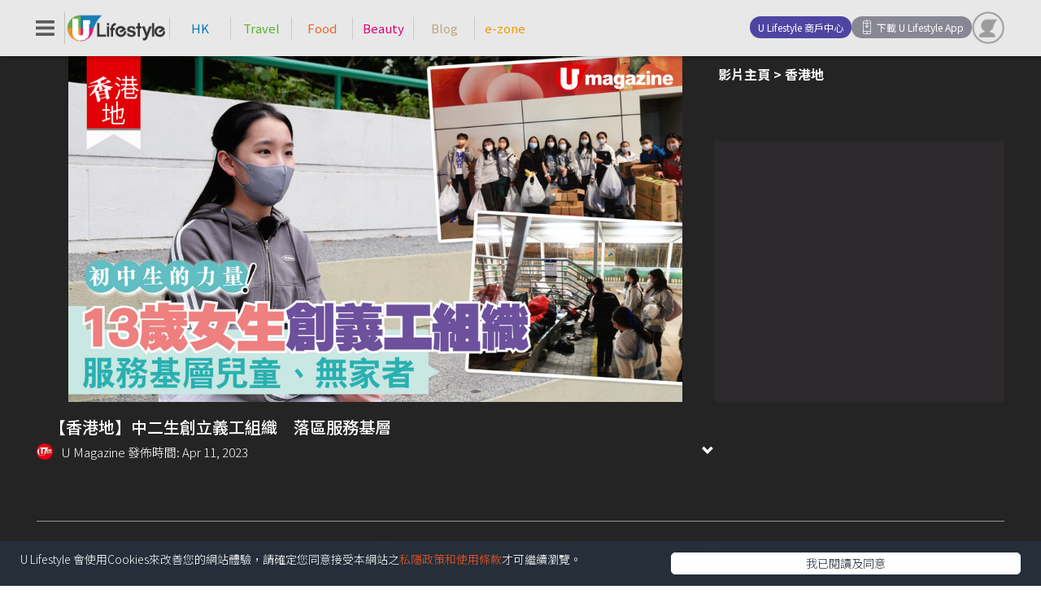

--- FILE ---
content_type: text/html; charset=UTF-8
request_url: https://www.ulifestyle.com.hk/video/7989
body_size: 120101
content:
<!DOCTYPE html>
<html lang="zh-Hant">
<head>
<meta charset="utf-8">
<meta http-equiv="X-UA-Compatible" content="IE=edge">
<meta name="viewport" content="width=device-width, initial-scale=1">
<title>【香港地】中二生創立義工組織　落區服務基層 | U Lifestyle</title>
<meta name="description" content="13歲嘅你做緊啲咩？中二女生Clarisse創立義工組織Light Their Rights，服務基層兒童和無家者。2021年成立至今，已策劃超過35場活動。
針對基層兒童的活動，由初期的辯論和演講工作坊，發展至免費補習、長期興趣課程，等佢哋接觸更多知識範疇和不同界別的人，提升自信心！
呢一日Clarisse放學後就到" />
<meta name="keywords" content="U Lifestyle, 生活資訊, 網絡平台, U Beauty, U Food, U Travel, UHK, U Blog, Mall King" />
<meta name="msvalidate.01" content="4F56AF21612DFCBCCA2B2C5AEB2A64E1" />
<meta name="google-site-verification" content="BbKVyeLmLiYSR4B2LkYmYTAS1J_tGLXwCFZ_4yj16O4" />
<link rel="shortcut icon" type="image/x-icon" href="/favicon2.ico" />
<link rel="icon" type="image/x-icon" href="/favicon2.ico" />
<link href="/res/lib/bootstrap/css/bootstrap.min.css" rel="stylesheet">
<link href="/res/css/global.css?202104161535" rel="stylesheet">
<!-- IE10 viewport hack for Surface/desktop Windows 8 bug -->
<link href="/res/css/ie10-viewport-bug-workaround.css" rel="stylesheet">
<link href="/res/css/animate.min.css" rel="stylesheet">
<link href="/res/css/ulweb/layout.css?1" rel="stylesheet">
<!-- HTML5 shim and Respond.js for IE8 support of HTML5 elements and media queries -->
<!--[if lt IE 9]>
  <script src="https://oss.maxcdn.com/html5shiv/3.7.3/html5shiv.min.js"></script>
  <script src="https://oss.maxcdn.com/respond/1.4.2/respond.min.js"></script>
<![endif]-->
<script src="/res/lib/jquery/jquery.min.js"></script>
<script src="/res/lib/bootstrap/js/bootstrap.min.js"></script>
<script src="/res/javascript/ie10-viewport-bug-workaround.js"></script>
<script src="/res/lib/sticky/jquery.sticky.js"></script>
<script src="/res/javascript/slider.js"></script>
<meta property="og:title" content="【香港地】中二生創立義工組織　落區服務基層 | U Lifestyle"/>
<meta property="og:type" content="website"/>
<meta property="og:image" content="https://www.ulifestyle.com.hk/store/content/video_form/thumbnail/small/202304/8e3ce839ff209e5bc3ba67f464b08ee5.jpg"/>
<meta property="og:url" content="https://www.ulifestyle.com.hk/video/7989"/>
<meta property="og:site_name" content="U Lifestyle"/>
<meta property="og:description" content="13歲嘅你做緊啲咩？中二女生Clarisse創立義工組織Light Their Rights，服務基層兒童和無家者。2021年成立至今，已策劃超過35場活動。
針對基層兒童的活動，由初期的辯論和演講工作坊，發展至免費補習、長期興趣課程，等佢哋接觸更多知識範疇和不同界別的人，提升自信心！
呢一日Clarisse放學後就到"/>
<meta property="og:locale" content="zh_TW"/>
	<link rel="apple-touch-icon" href="https://resource02.ulifestyle.com.hk/ul/ul_120x120.jpg">
	<link rel="apple-touch-icon" sizes="152x152" href="https://resource02.ulifestyle.com.hk/ul/ul_152x152.jpg">
	<link rel="apple-touch-icon" sizes="180x180" href="https://resource02.ulifestyle.com.hk/ul/ul_180x180.png">
	<link rel="apple-touch-icon" sizes="167x167" href="https://resource02.ulifestyle.com.hk/ul/ul_167x167.jpg">
<meta property="fb:pages" content="463838640401792">
<meta property="al:ios:url" content="fbulapp://www.ulifestyle.com.hk/video/7989"/>
<meta property="al:ios:app_store_id" content="511267431"/>
<meta property="al:ios:app_name" content="U Lifestyle：最Hit優惠及生活資訊平台"/>
<meta property="al:android:url" content="fbulapp://www.ulifestyle.com.hk/video/7989"/>
<meta property="al:android:package" content="com.hket.android.up"/>
<meta property="al:web:should_fallback" content="true"/>
<!-- smart banner -->		
<script>
    const ga4measurementid =
        location.hostname == "www.ulifestyle.com.hk" ?
        "G-LE38E3EV3V" : "G-2B2J9J0N4G";

    const containerId = location.hostname == "www.ulifestyle.com.hk" ?
        "GTM-KGZHX8" : "GTM-WJF4M9T";

    function ga4Event(service, {
        event_name,
        content_id,
        content_type,
        category,
        author,
        tag_list,
        publish_date,
        video_program,
        primary_main_cate,
        primary_sub_cate,
        page_url,
        text,
        screen,
        title,
        experiment,
        utm,
        ...attrs
    }, event = null) {
        // clear the ga4 4 dataLayer
        if (window.google_tag_manager !== undefined && window.google_tag_manager[ga4measurementid] !== undefined && window.google_tag_manager[ga4measurementid].dataLayer.get('ga4') !== undefined) {
            window.google_tag_manager[ga4measurementid].
            dataLayer.set('ga4', undefined)
        }

        const ga4Obj = {
            ga4measurementid,
            'matomositeid': 10,
            'ga4': {
                'channel': 'www',
                'pageview_event_name': event_name ?? undefined,
                'service': service,
                'content': {
                    'id': content_id ?? 'NA',
                    'type': content_type ?? 'NA'
                },
                'category': category ?? 'NA',
                'video': {
                    'program': video_program ?? 'NA'
                },
                'text': text ?? 'NA',
                'author': author ?? 'NA',
                'taglist': tag_list ?? 'NA',
                'publishdate': publish_date ?? 'NA',
                "primary": {
                    "main": primary_main_cate ?? 'NA',
                    "sub": primary_sub_cate ?? 'NA',
                },
                "pageurl": page_url ?? window.location.href,
                'screen': screen ?? 'NA',
                'pagename': title ?? 'NA',
                'experiment': experiment ?? undefined,
                'utm': utm ?? getUTMSource(),
                ...attrs
            },
            _clear: true, //prevent this recursive merge with the old ga4 object
        };
        if (event) ga4Obj.event = event;

        window.dataLayer = window.dataLayer || [];
        window.dataLayer.push(ga4Obj);
        window.lastGa4EventObj = ga4Obj.ga4;
    }

    function getUTMSource() {
        var wholeQuery = window.location.search;
        var qString = new URLSearchParams(wholeQuery);
        utm = qString.get('utm_source');
        if ((utm == null) || (utm.length == 0)) {
            utm = "NA";
        }
        return utm;
    }

    function ga4ButtonEvent({
        event_name,
        content_id,
        content_type,
        func,
        text,
        section,
        service,
        category,
        position,
        screen,
        reward_id,
        reward_name,
        page_url,
        click_url,
        outbound,
        experiment,
        utm,
        ...attrs
    }) {
        // clear the ga4 4 dataLayer
        if (window.google_tag_manager !== undefined && window.google_tag_manager[ga4measurementid] !== undefined && window.google_tag_manager[ga4measurementid].dataLayer.get('ga4') !== undefined) {
            window.google_tag_manager[ga4measurementid].
            dataLayer.set('ga4', undefined)
        }

        const ga4Obj = {
            'event': 'btnEventTrigger',
            'ga4': {
                'channel': 'www',
                'event_name': event_name,
                'content': {
                    'id': content_id ?? undefined,
                    'type': content_type ?? undefined
                },
                'function': func ?? undefined,
                'text': text ?? undefined,
                'section': section ?? undefined,
                'service': service,
                'category': category ?? undefined,
                'position': position ?? undefined,
                'screen': screen ?? undefined,
                "reward": {
                    "id": reward_id ?? undefined,
                    "name": reward_name ?? undefined,
                },
                "pageurl": page_url ?? undefined,
                "clickurl": click_url ?? undefined,
                "outbound": outbound ?? undefined,
                'experiment': experiment ?? undefined,
                'utm': utm ?? getUTMSource(),
                ...attrs
            },
            _clear: true, //prevent this recursive merge with the old ga4 object
        };

        window.dataLayer = window.dataLayer || [];
        window.dataLayer.push(ga4Obj);
    }

    function ga4PageView({
        content_id,
        content_type,
        func,
        text,
        section,
        service,
        category,
        position,
        screen_name,
        page_name,
        reward_id,
        reward_name,
        page_url,
        click_url,
        outbound,
        experiment,
        utm,
        ...attrs
    }) {
        // clear the ga4 4 dataLayer
        if (window.google_tag_manager !== undefined && window.google_tag_manager[ga4measurementid] !== undefined && window.google_tag_manager[ga4measurementid].dataLayer.get('ga4') !== undefined) {
            window.google_tag_manager[ga4measurementid].
            dataLayer.set('ga4', undefined)
        }

        const ga4Obj = {
            'event': 'ultriggerpageview',
            'ga4': {
                'channel': 'www',
                'pagename': page_name ?? undefined,
                'content': {
                    'id': content_id ?? undefined,
                    'type': content_type ?? undefined
                },
                'function': func ?? undefined,
                'text': text ?? undefined,
                'section': section ?? undefined,
                'service': service,
                'category': category ?? undefined,
                'position': position ?? undefined,
                'screen': screen_name ?? undefined,
                "reward": {
                    "id": reward_id ?? undefined,
                    "name": reward_name ?? undefined,
                },
                "pageurl": page_url ?? undefined,
                "clickurl": click_url ?? undefined,
                "outbound": outbound ?? undefined,
                'experiment': experiment ?? undefined,
                'utm': utm ?? getUTMSource(),
                ...attrs
            },
            _clear: true, //prevent this recursive merge with the old ga4 object
        };

        window.dataLayer = window.dataLayer || [];
        window.dataLayer.push(ga4Obj);
    }

    const service = "video";
    const data = {"content_id":"7989","content_type":"video","category":"\u5065\u5eb7","author":"U Magazine","channel":"U Magazine","publish_date":"2023-04-11","video_program":"\u9999\u6e2f\u5730","primary_main_cate":"\u5065\u5eb7","primary_sub_cate":"\u6df1\u6c34\u57d7,\u670d\u52d9,\u7fa9\u5de5,\u9999\u6e2f","page_url":"https:\/\/www.ulifestyle.com.hk\/video\/7989","title":"\u3010\u9999\u6e2f\u5730\u3011\u4e2d\u4e8c\u751f\u5275\u7acb\u7fa9\u5de5\u7d44\u7e54\u3000\u843d\u5340\u670d\u52d9\u57fa\u5c64 | U Lifestyle"};
    ga4Event(service, data);

    (function(w, d, s, l, i) {
        w[l] = w[l] || [];
        w[l].push({
            'gtm.start': new Date().getTime(),
            event: 'gtm.js'
        });
        var f = d.getElementsByTagName(s)[0],
            j = d.createElement(s),
            dl = l != 'dataLayer' ? '&l=' + l : '';
        j.async = true;
        j.src =
            'https://www.googletagmanager.com/gtm.js?id=' + i + dl;
        f.parentNode.insertBefore(j, f);
    })(window, document, 'script', 'dataLayer', containerId);
</script>
<meta name="smartbanner:title" content="U Lifestyle">
<meta name="smartbanner:author" content="睇盡最新最HIT生活資訊">
<meta name="smartbanner:price" content="FREE">
<meta name="smartbanner:price-suffix-apple" content=" - On the App Store">
<meta name="smartbanner:price-suffix-google" content=" - In Google Play">
<meta name="smartbanner:icon-apple" content="/res/images/ul_app_logo.png">
<meta name="smartbanner:icon-google" content="/res/images/ul_app_logo.png">
<meta name="smartbanner:button" content="View">
<meta name="smartbanner:button-url-apple" content="https://www.ulifestyle.com.hk/log/outgoing?utm_source=ulwebpopup_apple&utm_medium=applestoresite&utm_campaign=apppromotion&next=https://apps.apple.com/hk/app/u-lifestyle/id511267431">
<meta name="smartbanner:button-url-google" content="https://www.ulifestyle.com.hk/log/outgoing?utm_source=ulwebpopup_google&utm_medium=playstoresite&utm_campaign=apppromotion&next=https://play.google.com/store/apps/details?id=com.hket.android.up&hl=zh_HK">
<meta name="smartbanner:enabled-platforms" content="android,ios">
<meta name="smartbanner:disable-positioning" content="false">
<link rel="stylesheet" href="/res/css/smartbanner.min.css">
<link rel="stylesheet" href="https://cdnjs.cloudflare.com/ajax/libs/font-awesome/4.7.0/css/font-awesome.min.css">
	
	<script type="application/ld+json">
		{
			"@context": "https://schema.org",
			"@type": "VideoObject",
			"name": "【香港地】中二生創立義工組織　落區服務基層 | U Lifestyle",
			"description": "13歲嘅你做緊啲咩？中二女生Clarisse創立義工組織Light Their Rights，服務基層兒童和無家者。2021年成立至今，已策劃超過35場活動。
針對基層兒童的活動，由初期的辯論和演講工作坊，發展至免費補習、長期興趣課程，等佢哋接觸更多知識範疇和不同界別的人，提升自信心！
呢一日Clarisse放學後就到",
			"thumbnailUrl": [
				"https://www.ulifestyle.com.hk/store/content/video_form/thumbnail/small/202304/8e3ce839ff209e5bc3ba67f464b08ee5.jpg"			],
			"uploadDate": "2023-04-11",
			"duration": "PT4M17S",
			"contentUrl": "https://video-playback-web03.ulifestyle.com.hk/p1/file-group/c36acdfa08f82fbf69231c232ceb025f_720p.mp4",
			"embedUrl": "https://www.ulifestyle.com.hk/video/7989"		}
	</script>
	
<link rel="canonical" href="https://www.ulifestyle.com.hk/video/7989"></head>
<body>
<!-- Matomo -->
<script type="text/javascript">
  var _paq = _paq || [];
  /* tracker methods like "setCustomDimension" should be called before "trackPageView" */
  if(getCookie('_AISID_')){
    _paq.push(['setUserId', getCookie('_AISID_')]);
  }
  _paq.push(['setCustomDimension', customDimensionId = 1, customDimensionValue = 'www']);
 

  (function() {
		var u="//dw.hketgroup.com/analysis01/";
    _paq.push(['setTrackerUrl', u+'piwik.php']);
    _paq.push(['setSiteId', '10']);
    var d=document, g=d.createElement('script'), s=d.getElementsByTagName('script')[0];
    g.type='text/javascript'; g.async=true; g.defer=true; g.src=u+'piwik.js'; s.parentNode.insertBefore(g,s);
  })();
  
  function getCookie(key) {
		var ck = document.cookie.split(';');
		for (var i = 0; i < ck.length; i++) {
			var item = ck[i].replace(/^[\s\uFEFF\xA0]+|[\s\uFEFF\xA0]+$/g, '');
			if ((new RegExp('^' + key + '=')).test(item)) {
				return item.replace(/^[^=]+=/, '');
			}
		}
		return undefined;
	}
</script>
<!-- End Matomo Code -->
<!-- start header -->
<div id="fb-root"></div>
<div class="site-cache" id="site-cache" onclick="$('body').removeClass('with--sidebar')"></div>

<script>(function(d, s, id) {
  var js, fjs = d.getElementsByTagName(s)[0];
  if (d.getElementById(id)) return;
  js = d.createElement(s); js.id = id;
  js.src = "//connect.facebook.net/zh_TW/sdk.js#xfbml=1&version=v2.8";
  fjs.parentNode.insertBefore(js, fjs);
}(document, 'script', 'facebook-jssdk'));</script>

<script type="module" src="/res/javascript/ulweb-publish-util.js?202205311041"></script>

<nav id="slider">
    <div class="navbar-wrapper">
        <div class="container">
            <div class="navbar-content">
                <div class="left">
                    <div class="navbar-menu">
                        <button class="navbar-toggler pull-xs-left" id="close-mobile-menu" type="button"><img src="/res/images/times-solid.svg" alt="close navbar" width="19" height="19"></button>
                    </div>

                    <div class="navbar-logo">
                        <a href="/"><img src="/res/images/v2/ul-logo-v2.png" width="115" height="42" alt="logo"></a>
                    </div>
                </div>

                <div class="right">
                    <div class="nav-badge nav-badge--ulapp">
                        <a onclick="ga4ButtonEvent({'position': 'header', 'func': 'web', 'page_url': window.location.href, 'outbound': this.getAttribute('href'), ...ga4_download_slider }); " href="https://resource02.ulifestyle.com.hk/ulapp/deeplink.html?link=https%3A%2F%2Fwww.ulifestyle.com.hk%2Flog%2Foutgoing%3Futm_source%3Dhamburgerdownload%26utm_medium%3Dwebsite%26utm_campaign%3Dul_hamburgerdownload%26utm_content%3Dul%26next%3Dhttp%3A%2F%2Fhk.ulifestyle.com.hk%2Fhtml%2Fedm%2FappLanding&ct=ul_hamburgerdownload&utm_campaign=ul_hamburgerdownload" title="Download UL App">
                            <i></i>
                            <div class="app_text">下載 U Lifestyle App</div>
                            <div class="app_text_m">立即下載 App</div>
                        </a>
                    </div>

                    <div class="user-info-panel">
  <a href="/member">
          <img src="/res/images/user.png" alt="member login" />
      </a>
</div>                </div>
            </div>
        </div>
    </div>

    <div class="sections">
        <div class="channel-section">
            <div class="channel-indicator">
  <div class="all-channels">
    <div class="channel ugo" style="display: none">
      <a
        href="https://ugo-hk.com/"
        title="Ugo"
        onclick="ga4ButtonEvent({
          event_name: 'button_tap',
          service,
          screen: 'homepage',
          click_url: $(this).attr('href'),
          position: 'hamburger_menu',
          text: 'U GO搵好去處',
        });">
        U GO搵好去處
      </a>
    </div>
    <div class="channel community" style="display: none">
      <a href="/community" title="Community" onclick="ga4ButtonEvent({
          event_name: 'button_tap',
          service,
          screen: 'homepage',
          click_url: $(this).attr('href'),
          position: 'hamburger_menu',
          text: 'U Community 社群',
        });">
        U Community 社群
      </a>
    </div>
    <div class="channel hk"><a href="https://hk.ulifestyle.com.hk" title="HK">HK</a></div>
    <div class="channel travel"><a href="https://utravel.com.hk" title="Travel">Travel</a></div>
    <div class="channel food"><a href="https://ufood.com.hk" title="Food">Food</a></div>
    <div class="channel beauty"><a href="https://ubeauty.com.hk" title="Beauty">Beauty</a></div>
    <div class="channel blog"><a href="https://blog.ulifestyle.com.hk" title="Blog">Blog</a></div>
    <div class="channel ezone"><a href="https://ezone.hk" title="e-zone">e-zone</a></div>
  </div>
</div>        </div>

        <hr class="divider divider--full divider--solid">

        <ul class="content-section">
            <li><i>&nbsp;</i><a href="/video">影片頻道</a></li>
            <hr class="divider divider--compact">
            <li><i>&nbsp;</i><a href="/member/jetsoreward">U Jetso</a></li>
            <hr class="divider divider--compact">
            <li><i>&nbsp;</i><a href="/member/campaign">會員活動</a></li>
            <hr class="divider divider--compact">
            <li><i>&nbsp;</i><a href="/member/newsletter">會員通訊</a></li>
        </ul>

        <hr class="divider divider--full divider--solid">

        <ul class="other-section">
            <li><i>&nbsp;</i><a href="https://www.ulifestyle.com.hk/merchantcenter/recruit/?utm_source=menu&utm_medium=website&utm_campaign=merchantcenter&utm_content=ul">U Lifestyle商戶中心</a></li>
        </ul>

        <hr class="divider divider--full divider--solid">

        <div class="promo-section">
            <section class="section hot-tags">
  <div class="section-header">
  <div class="section__title">
    <h2>熱門標籤</h2>
  </div>
  <div class="section__more">
    <a href="">
      <span>查看更多</span>
    </a>
  </div>
</div>
  <div class="tag-list">
    <ul>
      <li>
        <a href="https://www.ulifestyle.com.hk/log/outgoing?utm_source=search&utm_medium=website&utm_content=ul&next=http://hk.ulifestyle.com.hk/html/edm/appLanding">
          #ULifestyle應用程式
        </a>
      </li>
      <li>
        <a href="https://ulapp.hk/d9n51">
          #美食旅遊社群熱話
        </a>
      </li>
      <li>
        <a href="https://ulapp.hk/q2gil">
          #社群創作有價企劃
        </a>
      </li>
      <li>
        <a href="https://ulapp.hk/wix17">
          #UGO好去處
        </a>
      </li>
      <li>
        <a href="https://resource02.ulifestyle.com.hk/ulapp/deeplink.html?link=https%3A%2F%2Fwww.ulifestyle.com.hk%2Flog%2Foutgoing%3Futm_source%3Dhashtag%26utm_medium%3Dwebsite%26utm_campaign%3Dujetso%26utm_content%3Dul%26next%3Dulapp%3A%2F%2Fwww.ulifestyle.com.hk%2Fjetso_market_list">
          #UJetso禮物放送
        </a>
      </li>
      <li>
        <a href="https://www.ulifestyle.com.hk/merchantcenter/recruit/?utm_source=tag&utm_medium=website&utm_campaign=merchantcenter&utm_content=ul">
          #ULifestyle商戶中心
        </a>
      </li>
    </ul>
  </div>
</section>            <hr class="divider">
            <section class="section foot">
  <div class="fb-page-wrapper">
  </div>

  <script>
    document.addEventListener("DOMContentLoaded", function() {
      const fbroot = document.getElementById("fb-root");
      if (fbroot) {
        const wrapper = document.getElementsByClassName("fb-page-wrapper");
        if (wrapper.length) {
          const html = `<div class="fb-page" data-href="https://www.facebook.com/ulifestyle.com.hk" data-small-header="false" data-adapt-container-width="true" data-hide-cover="false" data-show-facepile="false" data-show-posts="false" data-width="300">
            <blockquote cite="https://www.facebook.com/ulifestyle.com.hk" class="fb-xfbml-parse-ignore">
              <a href="https://www.facebook.com/ulifestyle.com.hk">Facebook</a>
            </blockquote>
          </div>`;
          for (let i = 0; i < wrapper.length; i++)
            wrapper[i].innerHTML = html;
        }
      }
    });
  </script>

  <div class="copyright_link">
    <div class="copyright_link_wrapper">
      <div class="copyright_link_div_first">
        <a href="https://www.ulifestyle.com.hk/aboutus">關於我們</a>
      </div>
      <div class="copyright_link_div_r">
        <a href="https://www.ulifestyle.com.hk/careers">招聘人才</a>
      </div>
      <div class="copyright_link_div_r">
        <a href="https://www.ulifestyle.com.hk/res/app/index.html">應用程式</a>
      </div>
    </div>
    <div class="copyright_link_wrapper">
      <div class="copyright_link_div_first">
        <a href="https://www.ulifestyle.com.hk/merchantcenter/recruit/?utm_source=footer&utm_medium=website&utm_campaign=merchantcenter&utm_content=ul">U Lifestyle 商戶中心</a>
      </div>
    </div>
        <div class="copyright_index">香港經濟日報版權所有©2026</div>
  </div>

</section>        </div>

        <div class="footer-section">
            <span>關注我們</span>

            <div class="social-media">
                <div class="button"><a href="https://www.facebook.com/hk.ulifestyle.com.hk" onclick="ga4ButtonEvent({'func': 'facebook_follow', 'page_url': window.location.href, 'outbound': this.getAttribute('href'), ...ga4_social_follow_slider });"><i class="fa fa-facebook" aria-hidden="true"></i></a></div>
                <div class="button"><a href="https://www.instagram.com/ulifestylehk/" onclick="ga4ButtonEvent({'func': 'instagram_follow', 'page_url': window.location.href, 'outbound': this.getAttribute('href'), ...ga4_social_follow_slider });"><i class="fa fa-instagram" aria-hidden="true"></i></a></div>
                <div class="button"><a href="https://www.youtube.com/c/HK港生活ULifestylehk" onclick="ga4ButtonEvent({'func': 'youtube_follow', 'page_url': window.location.href, 'outbound': this.getAttribute('href'), ...ga4_social_follow_slider });"><i class="fa fa-youtube-play" aria-hidden="true"></i></a></div>
            </div>

            <span>立即下載 U Lifestyle App</span>
            <div class="apps-download">
                <a onclick="ga4ButtonEvent({'position': 'footer', 'func': 'ios', 'page_url': window.location.href, 'outbound': this.getAttribute('href'), ...ga4_download_slider}); " href="https://resource02.ulifestyle.com.hk/ulapp/deeplink.html?utm_source=hamburgerios&utm_medium=website&utm_campaign=ul_hamburgerios&ct=ul_hamburgerios&utm_content=ul&link=https%3A%2F%2Fwww.ulifestyle.com.hk%2Flog%2Foutgoing%3Futm_source%3Dhamburgerios%26utm_medium%3Dwebsite%26utm_campaign%3Dul_hamburgerios%26ct%3Dul_hamburgerios%26utm_content%3Dul%26next%3Dhttps%3A%2F%2Fapps.apple.com%2Fhk%2Fapp%2Fu-lifestyle%2Fid511267431" target="_blank"><img class="apps" src="/res/images/AppStore.png" style="display:inline-block; vertical-align:middle" width="82" height="30" alt="App Store"></a>

                <a onclick="ga4ButtonEvent({'position': 'footer', 'func': 'android', 'page_url': window.location.href, 'outbound': this.getAttribute('href'), ...ga4_download_slider}); " href="https://resource02.ulifestyle.com.hk/ulapp/deeplink.html?utm_source=hamburgerandroid&utm_medium=website&utm_campaign=ul_hamburgerandroid&ct=ul_hamburgerandroid&utm_content=ul&link=https%3A%2F%2Fwww.ulifestyle.com.hk%2Flog%2Foutgoing%3Futm_source%3Dhamburgerandroid%26utm_medium%3Dwebsite%26utm_campaign%3Dul_hamburgerandroid%26ct%3Dul_hamburgerandroid%26utm_content%3Dul%26next%3Dhttps%3A%2F%2Fplay.google.com%2Fstore%2Fapps%2Fdetails%3Fid%3Dcom.hket.android.up%26hl%3Dzh_HK" target="_blank"><img class="apps" src="/res/images/Google_Play.png" style="display:inline-block; vertical-align:middle" width="101" height="30" alt="Play Store"></a>
            </div>

                        <span class="copyright">香港經濟日報版權所有©2026</span>
        </div>
    </div>
</nav>

<script async defer>
    const ga4_download_slider = {"event_name":"download","screen":"video_detail","service":"video"};

    const ga4_social_follow_slider = {"event_name":"social_follow","position":"footer"};

    // use vanilla js to delay jquery loaded
    document.addEventListener("DOMContentLoaded", function() {
        document.getElementById('close-mobile-menu').addEventListener('click', function(e) {
            e.preventDefault();

            const bodyContainer = document.getElementsByTagName('body')[0];
            if (bodyContainer.classList.contains('with--sidebar'))
                bodyContainer.classList.remove('with--sidebar');
            if (bodyContainer.classList.contains('with--globalsearch'))
                bodyContainer.classList.remove('with--globalsearch');
        });
    });
</script><div class="site-container">
	<div class="site-pusher">
		<div id="header">
    <nav class="navbar-blue navbar-wrapper" role="navigation">
        <div class="container">
            <div class="navbar-content">
                <div class="left">
                    <div class="navbar-menu">
                        <button class="navbar-toggler pull-xs-left" id="navbarSideButton" type="button"><img src="/res/images/bars-solid.svg" alt=""></button>
                    </div>

                    <div class="navbar-logo">
                        <a href="/"><img src="/res/images/v2/ul-logo-v2.png" title="ULifestyle" alt="logo"></a>
                    </div>

                    <div class="navbar-nav">
                        <div class="channel-indicator">
  <div class="all-channels">
    <div class="channel ugo" style="display: none">
      <a
        href="https://ugo-hk.com/"
        title="Ugo"
        onclick="ga4ButtonEvent({
          event_name: 'button_tap',
          service,
          screen: 'homepage',
          click_url: $(this).attr('href'),
          position: 'hamburger_menu',
          text: 'U GO搵好去處',
        });">
        U GO搵好去處
      </a>
    </div>
    <div class="channel community" style="display: none">
      <a href="/community" title="Community" onclick="ga4ButtonEvent({
          event_name: 'button_tap',
          service,
          screen: 'homepage',
          click_url: $(this).attr('href'),
          position: 'hamburger_menu',
          text: 'U Community 社群',
        });">
        U Community 社群
      </a>
    </div>
    <div class="channel hk"><a href="https://hk.ulifestyle.com.hk" title="HK">HK</a></div>
    <div class="channel travel"><a href="https://utravel.com.hk" title="Travel">Travel</a></div>
    <div class="channel food"><a href="https://ufood.com.hk" title="Food">Food</a></div>
    <div class="channel beauty"><a href="https://ubeauty.com.hk" title="Beauty">Beauty</a></div>
    <div class="channel blog"><a href="https://blog.ulifestyle.com.hk" title="Blog">Blog</a></div>
    <div class="channel ezone"><a href="https://ezone.hk" title="e-zone">e-zone</a></div>
  </div>
</div>                    </div>
                </div>

                <div class="right">
                    <div class="nav-badge nav-badge--merchant">
                        <a href="https://www.ulifestyle.com.hk/merchantcenter/recruit/?utm_source=menu&utm_medium=website&utm_campaign=merchantcenter&utm_content=ul">
                            U Lifestyle 商戶中心
                        </a>
                    </div>

                    <script>						
                        const ga4_download_top = {"func":"web","event_name":"download","position":"header","screen":"video_detail","service":"video"};
                    </script>
                    <div class="nav-badge nav-badge--ulapp">
                        <a onclick="ga4ButtonEvent({'page_url': window.location.href, 'outbound': this.getAttribute('href'), ...ga4_download_top });" href="https://resource02.ulifestyle.com.hk/ulapp/deeplink.html?link=https%3A%2F%2Fwww.ulifestyle.com.hk%2Flog%2Foutgoing%3Futm_source%3Dtopbutton%26utm_medium%3Dwebsite%26utm_campaign%3Dul_topbutton%26utm_content%3Dul%26next%3Dhttp%3A%2F%2Fhk.ulifestyle.com.hk%2Fhtml%2Fedm%2FappLanding&ct=ul_topbutton&utm_campaign=ul_topbutton" title="Download UL App">
                            <i></i>
                            <div class="app_text">下載 U Lifestyle App</div>
                            <div class="app_text_m">立即下載 App</div>
                        </a>
                    </div>

                    <div class="user-info-panel">
  <a href="/member">
          <img src="/res/images/user.png" alt="member login" />
      </a>
</div>                </div>
            </div>
        </div>
    </nav>

</div>

<script>
    $(function() {
        $('#header').sticky({
            topSpacing: 0,
            zIndex: 20
        });

        $("#navbarSideButton").click(function(t) {
            t.preventDefault();
            $("body").toggleClass("with--sidebar");
            $("body").removeClass("with--globalsearch");
        })

        // banner
        var bannerAtTop = true;
        var checkBreakpoint = function() {
            if ($(this).width() >= 768) {
                if (!bannerAtTop) {
                    $('.gpt-breakpoint-holder[data-index=1]').children().detach().appendTo('.gpt-wrapper[data-index=1]');
                    bannerAtTop = true;
                }
            } else {
                if (bannerAtTop) {
                    $('.gpt-wrapper[data-index=1]').children().detach().appendTo('.gpt-breakpoint-holder[data-index=1]');
                    bannerAtTop = false;
                }
            }
        }
        checkBreakpoint();

        $(window).resize(function() {
            checkBreakpoint();
        });
    })
</script>

		<div class="content-body">
		<link href="https://vjs.zencdn.net/7.18.1/video-js.css" rel="stylesheet" />
<link rel="stylesheet" href="//googleads.github.io/videojs-ima/node_modules/videojs-contrib-ads/dist/videojs.ads.css" />
<link rel="stylesheet" href="//googleads.github.io/videojs-ima/dist/videojs.ima.css" />
<link href="https://fastly.jsdelivr.net/npm/videojs-playlist-thumbs@0.1.5/dist/videojs-playlist.css" rel="stylesheet" />
<link rel="stylesheet" type="text/css" href="https://www.ulifestyle.com.hk/res/css/videojs-detail.css" />
<link href="https://www.ulifestyle.com.hk/res/css/videojs-playlist-ui.css" rel="stylesheet" />
<link rel="stylesheet" type="text/css" href="https://www.ulifestyle.com.hk/res/css/open-in-modal.min.css?3" />
<script src="https://vjs.zencdn.net/7.18.1/video.min.js"></script>
<script src="//imasdk.googleapis.com/js/sdkloader/ima3.js"></script>
<script src="//googleads.github.io/videojs-ima/node_modules/videojs-contrib-ads/dist/videojs.ads.min.js"></script>
<script src="https://www.ulifestyle.com.hk/res/javascript/videojs-playlist.min.js"></script>
<script src="https://www.ulifestyle.com.hk/res/javascript/videojs-playlist-ui.js"></script>
<script src="https://www.ulifestyle.com.hk/res/javascript/app-popup-modal.min.js"></script>
<script src="//googleads.github.io/videojs-ima/dist/videojs.ima.js"></script>
<script src="https://www.ulifestyle.com.hk/res/javascript/matomo-media-analytics.min.js" type="text/javascript"></script>
<meta http-equiv="Cache-Control" content="no-cache" />
<meta http-equiv='expires' content='0'>
<meta http-equiv='pragma' content='no-cache'>
<link rel="stylesheet" href="https://www.ulifestyle.com.hk/res/css/video-apponly.css">
<style>
	/* dark mode */
	.content-body {
		background-color: rgba(4, 4, 4, 0.87)
	}

	.section.video.dark-bg {
		background-color: transparent
	}

	.section.video h1 {
		color: #ffffff;
	}

	.section.video .section-header h2 {
		color: #ffffff
	}

	.section.video .video::before {
		padding-top: 0
	}

	/* dark mode */

	.ima-ad-container {
		z-index: 1 !important
	}

	.vjs-texttrack-settings {
		display: none;
	}

	.vjs-picture-in-picture-control {
		display: none;
	}

	/*.vjs-poster {background-size: cover !important; object-fit:cover !important}*/
	.video-js.vjs-4-3 {
		padding-top: 59%
	}

	.content_video-dimensions.vjs-fluid {
		padding-top: 0;
	}

	/* playlist related start */
	.video-js {
		width: 70%;
	}

	.main-preview-player {
		display: flex;
		flex-wrap: wrap;
		justify-content: space-between;
	}

	.video-js {
		flex: 3 1 70%;
	}

	/* playlist related end */


	/* Style the collapsible content. Note: hidden by default */
	.collapsible.active:after {
		content: "\e113";
	}

	.collapsible:after {
		font-family: "Glyphicons Halflings";
		content: "\e114";
		float: right;
		margin-left: 15px;
		color: #ffffff
	}


	@media (min-width: 1240px) {

		/* line 257, //hkets-nas/UX-Support/Product/ULifestyle/UL_WebDesign/20181213_VideoChannel/res/scss/_video.scss */
		.section.video .container.player {
			width: 1220px;
			padding: 0 15px
		}
	}
</style>

	<div class="section video dark-bg" id="videoBox">
		<div class="container player">
						<section class="main-preview-player">
				<div style="position:relative; width:100%">
					<div id="countdown" style="display:none">
						<div
							style="position:absolute; margin:0; top:50%; left:50%;-ms-transform: translate(-50%,-50%); transform: translate(-50%,-50%);width:100%;">
							<div class="row1">將於 <span id="time">3</span> 秒後播放下一段影片。</div>
							<div class="row2"><button type="button" id="cNext" onclick="cancelNext()">取消</button><button
									type="button" id="qNext" onclick="quickNext()">立即播放</button></div>
						</div>
					</div>
				</div>
				<video id="content_video" class="nav-down video-js vjs-fluid vjs-default-skin vjs-big-play-centered start"
					data-matomo-resource="https://video-playback-web03.ulifestyle.com.hk/p1/hls/c36acdfa08f82fbf69231c232ceb025f.m3u8" data-matomo-title=''
					data-id="v7989"
					poster="https://www.ulifestyle.com.hk/store/content/video_form/thumbnail/source/202304/8e3ce839ff209e5bc3ba67f464b08ee5.jpg"
					playsinline preload="auto">

				</video>

				<div class="playlist-container  preview-player-dimensions vjs-fluid">
					<div class="series_name">
						<div class="mobile-shown">
							<div id="mobile_title">
								【香港地】中二生創立義工組織　落區服務基層							</div>
							<button type="button" class="collapsible" style="margin-top: 0px;">
								<img id="m_logo" class="clogo"
									src="/res/images/channel_icon/umagazine.png" />
								<div id="m_pdate" class="pdate">
									U Magazine									發佈時間:
									Apr 11, 2023								</div>
							</button>
							<div class="collapse">
								<div class="table">
									<div class="cell right share-icon">
										<div class="shareBtn">
											
            <script>(function(d, s, id) {
              var js, fjs = d.getElementsByTagName(s)[0];
              if (d.getElementById(id)) return;
              js = d.createElement(s); js.id = id;
              js.src = "//connect.facebook.net/en_GB/sdk.js#xfbml=1&version=v2.6";
              fjs.parentNode.insertBefore(js, fjs);
            }(document, "script", "facebook-jssdk"));</script>
            
            <div class="fb-share-button" data-href="https://developers.facebook.com/docs/plugins/" data-layout="icon" data-mobile-iframe="true">
                <a class="fb-xfbml-parse-ignore socialmedia_icon" id="facebook" target="_blank" href="https://www.facebook.com/sharer/sharer.php?u=https://www.ulifestyle.com.hk/video/7989?utm_medium=share&utm_source=fb_share" onclick="ga4ButtonEvent({'func': 'facebook_share', ...ga4_social_share });">
                    <div id="fb-btn"><img src="/res/images/v2/fb_icon.svg"></div>
                </a>
            </div>											
            <div class="whatsapp-share-button">
                <a href="https://web.whatsapp.com/send?text=%E3%80%90%E9%A6%99%E6%B8%AF%E5%9C%B0%E3%80%91%E4%B8%AD%E4%BA%8C%E7%94%9F%E5%89%B5%E7%AB%8B%E7%BE%A9%E5%B7%A5%E7%B5%84%E7%B9%94%E3%80%80%E8%90%BD%E5%8D%80%E6%9C%8D%E5%8B%99%E5%9F%BA%E5%B1%A4%20%7C%20U%20Lifestyle%0Ahttps%3A%2F%2Fwww.ulifestyle.com.hk%2Fvideo%2F7989%3Futm_medium%3Dshare%26utm_source%3Dwhatsapp_share" target="_blank" class="a2a_button_whatsapp" onclick="ga4ButtonEvent({'func': 'whatsapp_share', ...ga4_social_share });">
                    <div id="what-btn"><img src="/res/images/v2/whatsapp_icon.svg"></div>
                </a>
            </div>											<script type="text/javascript" src="//media.line.me/js/line-button.js?v=20140411" ></script>
                <div class="whatsapp-share-button">
                    <a id="line" href="http://line.naver.jp/R/msg/text/?【香港地】中二生創立義工組織　落區服務基層 | U Lifestyle%0D%0Ahttps://www.ulifestyle.com.hk/video/7989?utm_medium=share&utm_source=line_share" target="_blank" onclick="ga4ButtonEvent({'func': 'line_share', ...ga4_social_share });">
                        <div id="line-btn"><img src="/res/images/v2/line_icon.svg"></div>
                    </a>
                </div>
                											
            <script type="text/javascript" src="/res/javascript/clipboard.min.js"></script>
            <script>
                btn=new Clipboard(".clipboard-btn");
                function cliped(){
                    alert("已複製連結");
                }
            </script>
            <div class="clipboard-share-button">
                <a class="clipboard-btn" id="clipboard" data-clipboard-text="https://www.ulifestyle.com.hk/video/7989?utm_medium=share&utm_source=clipboard_share" onclick="cliped(); ga4ButtonEvent({'func': 'copy_link', ...ga4_social_share });">
                    <div id="clipboard-btn"><img src="/res/images/v2/copy_icon.svg"></div>
                </a>
            </div>
        										</div>
									</div>

								</div>
								<div class="description">
									<div id="m_v_desc" class="mobile_content">
										<p>13歲嘅你做緊啲咩？中二女生Clarisse創立義工組織Light Their Rights，服務基層兒童和無家者。2021年成立至今，已策劃超過35場活動。</p>
<p>針對基層兒童的活動，由初期的辯論和演講工作坊，發展至免費補習、長期興趣課程，等佢哋接觸更多知識範疇和不同界別的人，提升自信心！</p>
<p>呢一日Clarisse放學後就到深水埗探訪，佢話做義工不只幫到人，仲令佢成長好多，希望組織可為大眾帶來一種喚醒，初中生都有服務他人的能力！</p>
<p>#義工 #基層 #無家者 #深水埗 #lighttheirrights</p>									</div>
									<div id='m_v_desc_url' class="mobile_content"></div>
								</div>
							</div>
						</div>
						<div class="name">
							<div><a href="/video" target="_blank">影片主頁</a> >
								香港地							</div>

							<button type="button" class="list collapsible active" style="margin-top: 0px;"></button>
						</div>
					</div>
					<ol class="vjs-playlist"></ol>

				</div>
			</section>

			<script>
				var ga4_social_share = {"event_name":"social_share","service":"video","category":"","content_id":"7989","content_type":"video","position":"article_bottom","reward_id":"NA","reward_name":"NA"};

				var ga4EventModel = {
					video: {
						type: "video",
						program: "香港地",
						duration: undefined,
						currenttime: undefined,
						percent: undefined,
						title: document.title,
						publish_date: undefined,
						channel: "U Magazine",
						content: {
							id: 7989,
						},
					},
					content: {
						id: 7989,
						type: "video",
					},
					title: document.title,
					play_duration: "/",
					progress_position: "/",
					page_name: undefined,
					placement: "video_detail",
					category: undefined,
					visible: "TRUE",
					service: "video",
					screen: "article_detail",
					page_url: undefined,
					
				};
				var ismute = false;
				var totalTimePlayed = 0; // Initialize totalTimePlayed to 0
				var previousTime = 0; // Initialize previousTime to 0
				var sendArray = [];

				if (navigator.userAgent.match(/iPad/i) || navigator.userAgent.match(/Android/i) || navigator.userAgent.match(/iPhone/i) || navigator.userAgent.match(/Chrome/i)) {
					if (navigator.userAgent.match(/iPhone/i)) {
						document.getElementById("countdown").setAttribute("class", "iOS-device");
					}
					ismute = true;
				} else if (navigator.userAgent.match(/Windows/i)) {
					ismute = false;
				} else if (navigator.userAgent.match(/Safari/i)) {
					ismute = true;
				}

				var title_desc_arr = [{"title":"\u3010\u9999\u6e2f\u5730\u3011\u4e2d\u4e8c\u751f\u5275\u7acb\u7fa9\u5de5\u7d44\u7e54\u3000\u843d\u5340\u670d\u52d9\u57fa\u5c64","description":"<p>13\u6b72\u5605\u4f60\u505a\u7dca\u5572\u54a9\uff1f\u4e2d\u4e8c\u5973\u751fClarisse\u5275\u7acb\u7fa9\u5de5\u7d44\u7e54Light Their Rights\uff0c\u670d\u52d9\u57fa\u5c64\u5152\u7ae5\u548c\u7121\u5bb6\u8005\u30022021\u5e74\u6210\u7acb\u81f3\u4eca\uff0c\u5df2\u7b56\u5283\u8d85\u904e35\u5834\u6d3b\u52d5\u3002<\/p>\n<p>\u91dd\u5c0d\u57fa\u5c64\u5152\u7ae5\u7684\u6d3b\u52d5\uff0c\u7531\u521d\u671f\u7684\u8faf\u8ad6\u548c\u6f14\u8b1b\u5de5\u4f5c\u574a\uff0c\u767c\u5c55\u81f3\u514d\u8cbb\u88dc\u7fd2\u3001\u9577\u671f\u8208\u8da3\u8ab2\u7a0b\uff0c\u7b49\u4f62\u54cb\u63a5\u89f8\u66f4\u591a\u77e5\u8b58\u7bc4\u7587\u548c\u4e0d\u540c\u754c\u5225\u7684\u4eba\uff0c\u63d0\u5347\u81ea\u4fe1\u5fc3\uff01<\/p>\n<p>\u5462\u4e00\u65e5Clarisse\u653e\u5b78\u5f8c\u5c31\u5230\u6df1\u6c34\u57d7\u63a2\u8a2a\uff0c\u4f62\u8a71\u505a\u7fa9\u5de5\u4e0d\u53ea\u5e6b\u5230\u4eba\uff0c\u4ef2\u4ee4\u4f62\u6210\u9577\u597d\u591a\uff0c\u5e0c\u671b\u7d44\u7e54\u53ef\u70ba\u5927\u773e\u5e36\u4f86\u4e00\u7a2e\u559a\u9192\uff0c\u521d\u4e2d\u751f\u90fd\u6709\u670d\u52d9\u4ed6\u4eba\u7684\u80fd\u529b\uff01<\/p>\n<p>#\u7fa9\u5de5 #\u57fa\u5c64 #\u7121\u5bb6\u8005 #\u6df1\u6c34\u57d7 #lighttheirrights<\/p>","channel":"um","channel_name":"U Magazine \u767c\u4f48\u6642\u9593\uff1a Apr 11, 2023","id":"7989","kolid":"","content_url":"","matomo-title":"7989|\"\u3010\u9999\u6e2f\u5730\u3011\u4e2d\u4e8c\u751f\u5275\u7acb\u7fa9\u5de5\u7d44\u7e54\u3000\u843d\u5340\u670d\u52d9\u57fa\u5c64\"|\"\u9999\u6e2f\u5730\"|umagazine|video|egc|2023-04-11|video_detail","video_src":"https:\/\/video-playback-web03.ulifestyle.com.hk\/p1\/hls\/c36acdfa08f82fbf69231c232ceb025f.m3u8","series":"\"\u9999\u6e2f\u5730\"","ga4series":"\u9999\u6e2f\u5730","category":"\u5065\u5eb7","ga4subcat":"\u6df1\u6c34\u57d7,\u670d\u52d9,\u7fa9\u5de5,\u9999\u6e2f","author":"U Magazine","publish_date":"2023-04-11"},{"title":"\u301060\u79d2\u6e2f\u4f60\u77e5\u3011\u9999\u6e2f\u8857\u9053\u7ffb\u8b6f\u70cf\u9f8d \u6210\u54e5\u540d\u8abf\u8f49\uff1f\u5973\u738b\u8b8a\u7687\u540e\uff1f","description":"<div>\u9999\u6e2f\u65e9\u671f\u8857\u9053\u7684\u547d\u540d\u4e2d\uff0c\u8a31\u591a\u540d\u7a31\u662f\u5c07\u82f1\u6587\u97f3\u8b6f\u6210\u5ee3\u6771\u8a71\uff0c\u7d50\u679c\u4e2d\u6587\u8857\u540d\u537b\u5f80\u5f80\u8b8a\u6210\u53e6\u6709\u610f\u601d\uff0c\u5076\u723e\u5f15\u767c\u7206\u7b11\u6216\u5145\u6eff\u8a69\u610f\uff0c\u4ee4\u4eba\u610f\u60f3\u4e0d\u5230\uff01<\/div>","channel":"um","channel_name":"U Magazine \u767c\u4f48\u6642\u9593\uff1a Aug 25, 2025","id":"12028","kolid":"","content_url":"https:\/\/ezone.hk\/article\/20050817","matomo-title":"12028|\"\u301060\u79d2\u6e2f\u4f60\u77e5\u3011\u9999\u6e2f\u8857\u9053\u7ffb\u8b6f\u70cf\u9f8d \u6210\u54e5\u540d\u8abf\u8f49\uff1f\u5973\u738b\u8b8a\u7687\u540e\uff1f\"|\"\u9999\u6e2f\u5730\"|umagazine|video|egc|2025-08-25","video_src":"https:\/\/video-playback-web03.ulifestyle.com.hk\/p1\/hls\/0149eaed4363ce6f8ff99658d0a6abcc.m3u8","gaDimension":{"dimension1":"umagazine","dimension2":"\u9999\u6e2f\u5730","dimension11":"U Magazine","dimension13":"","dimension14":"2025\/08\/25"},"series":"\"\u9999\u6e2f\u5730\"","ga4series":"\u9999\u6e2f\u5730","category":"\u597d\u53bb\u8655","ga4subcat":"\u9999\u6e2f,\u4e2d\u6587\u79d1,\u82f1\u6587\u79d1","author":"U Magazine","publish_date":"2023-04-11"},{"title":"\u301060\u79d2\u6e2f\u4f60\u77e5\u3011\u62c6\u89e3\u9ea5\u7576\u52de\u8304\u6c41\u795e\u79d8\u5bc6\u78bc  A1-12\u8ddf\u751c\u9178\u5ea6\u6709\u95dc\uff01\u9644\u5b98\u65b9\u56de\u61c9","description":"<p><span>\u65e9\u524d\u6709\u7db2\u6c11\u65bc\u7db2\u4e0a\u8a0e\u8ad6\u9ea5\u7576\u52de\u8304\u6c41\u5305\u88dd\u4e0a\u7684\u300c\u795e\u79d8\u5bc6\u78bc\u300d\uff0c\u6bcf\u5305\u8304\u6c41\u4e0a\u90fd\u5370\u6709A1-A12\u7684\u6578\u5b57\uff0c\u7db2\u50b3\u9019\u4e9b\u6578\u5b57\u8ddf\u751c\u9178\u5ea6\u6709\u95dc\uff0c<\/span><span>\u7a76\u7adf\u6b64\u4e8b\u771f\u5b9a\u5047\uff1f\u99ac\u4e0a\u8ddf\u4f60\u62c6\u89e3\u4e00\u4e0b\uff01<\/span><\/p>","channel":"um","channel_name":"U Magazine \u767c\u4f48\u6642\u9593\uff1a Aug 20, 2025","id":"12014","kolid":"","content_url":"https:\/\/ufood.com.hk\/restaurant\/news\/detail\/2243063","matomo-title":"12014|\"\u301060\u79d2\u6e2f\u4f60\u77e5\u3011\u62c6\u89e3\u9ea5\u7576\u52de\u8304\u6c41\u795e\u79d8\u5bc6\u78bc  A1-12\u8ddf\u751c\u9178\u5ea6\u6709\u95dc\uff01\u9644\u5b98\u65b9\u56de\u61c9\"|\"\u9999\u6e2f\u5730\"|umagazine|video|egc|2025-08-20","video_src":"https:\/\/video-playback-web03.ulifestyle.com.hk\/p1\/hls\/305db4cb32055398d1145b8ca409b3f1.m3u8","gaDimension":{"dimension1":"umagazine","dimension2":"\u9999\u6e2f\u5730","dimension11":"U Magazine","dimension13":"","dimension14":"2025\/08\/20"},"series":"\"\u9999\u6e2f\u5730\"","ga4series":"\u9999\u6e2f\u5730","category":"\u7f8e\u98df","ga4subcat":"\u9ea5\u7576\u52de","author":"U Magazine","publish_date":"2023-04-11"},{"title":"\u301060\u79d2\u6e2f\u4f60\u77e5\u3011\u820a\u6a13\u5411\u4e0a\u659c\u975e\u70ba\u7f8e\u89c0\u80cc\u5f8c\u6709\u539f\u56e0  \u89e3\u69cb\u88ab\u907a\u5fd8\u300c\u8857\u5f71\u6cd5\u300d","description":"<p><span>\u5e73\u65e5\u884c\u8857\u6709\u5187\u767c\u73fe\uff0c\u6709\u5572\u820a\u6a13\u4fc2\u5411\u4e0a\u659c\uff1f\u5c31\u597d\u4f3c\u725b\u5976\u76d2\u5448\u4e09\u89d2\u5f62\uff0c\u539f\u4f86\u8d77\u6210\u5481\u5514\u4fc2\u70ba\u5de6\u975a\u5481\u7c21\u55ae\uff01<\/span><span>\u80cc\u5f8c\u5176\u5be6\u4fc2\u6709\u500b\u8cbc\u5fc3\u539f\u56e0\uff0c\u5373\u4fc2\u7747\u7247\u4e00\u9f4a\u4e86\u89e3\u4e00\u4e0b\u5566\uff5e<\/span><\/p>","channel":"um","channel_name":"U Magazine \u767c\u4f48\u6642\u9593\uff1a Aug 18, 2025","id":"12011","kolid":"","content_url":"","matomo-title":"12011|\"\u301060\u79d2\u6e2f\u4f60\u77e5\u3011\u820a\u6a13\u5411\u4e0a\u659c\u975e\u70ba\u7f8e\u89c0\u80cc\u5f8c\u6709\u539f\u56e0  \u89e3\u69cb\u88ab\u907a\u5fd8\u300c\u8857\u5f71\u6cd5\u300d\"|\"\u9999\u6e2f\u5730\"|umagazine|video|egc|2025-08-18","video_src":"https:\/\/video-playback-web03.ulifestyle.com.hk\/p1\/hls\/a9d821fecf31627f596b56cbe3117700.m3u8","gaDimension":{"dimension1":"umagazine","dimension2":"\u9999\u6e2f\u5730","dimension11":"U Magazine","dimension13":"","dimension14":"2025\/08\/18"},"series":"\"\u9999\u6e2f\u5730\"","ga4series":"\u9999\u6e2f\u5730","category":"\u597d\u53bb\u8655","ga4subcat":"\u793e\u6703\u6c11\u751f,\u7db2\u7d61\u6587\u5316,\u6642\u4e8b\u8b70\u984c","author":"U Magazine","publish_date":"2023-04-11"},{"title":"\u3010\u9999\u6e2f\u5730\u3011\u300aF1\u300b\u96fb\u5f715\u5927\u96b1\u85cf\u5f69\u86cb Brad PItt\u4e00\u4ef6\u88c7\u886b\u8981\u50f9\u904e\u842c","description":"<p><span>\u76f8\u4fe1\u5927\u5bb6\u90fd\u61c9\u8a72\u770b\u4e86\u300aF1\u300b\uff0c\u4f46\u4f60\u53c8\u77e5\u4e0d\u77e5\u5230\u96fb\u5f71\u4e2d\u6709\u4e0d\u5c11\u93e1\u982d\uff0c\u539f\u4f86\u662f\u5f9e\u771f\u5be6F1\u8cfd\u4e8b\u4e2d\u53d6\u666f\uff1fBrad Pit\u8eab\u4e0a\u7684\u9019\u4ef6\u767d\u8272\u896f\u886b\u7adf\u7136\u8981\u50f9\u904e\u842c\uff1f\u5373\u523b\u8a71\u4f60\u77e5\u300aF1\u300b\u96fb\u5f715\u5927\u96b1\u85cf\u5f69\u86cb~<\/span><\/p>","channel":"um","channel_name":"U Magazine \u767c\u4f48\u6642\u9593\uff1a Jul 23, 2025","id":"11957","kolid":"","content_url":"https:\/\/ubeauty.com.hk\/lifestyle\/news\/20070594","matomo-title":"11957|\"\u3010\u9999\u6e2f\u5730\u3011\u300aF1\u300b\u96fb\u5f715\u5927\u96b1\u85cf\u5f69\u86cb Brad PItt\u4e00\u4ef6\u88c7\u886b\u8981\u50f9\u904e\u842c\"|\"\u9999\u6e2f\u5730\"|umagazine|video|egc|2025-07-23","video_src":"https:\/\/video-playback-web03.ulifestyle.com.hk\/p1\/hls\/7e8596f1ca6f7be211c3814d46131e1a.m3u8","gaDimension":{"dimension1":"umagazine","dimension2":"\u9999\u6e2f\u5730","dimension11":"U Magazine","dimension13":"","dimension14":"2025\/07\/23"},"series":"\"\u9999\u6e2f\u5730\"","ga4series":"\u9999\u6e2f\u5730","category":"\u597d\u53bb\u8655","ga4subcat":"\u93e1\u982d,\u96fb\u5f71,","author":"U Magazine","publish_date":"2023-04-11"},{"title":"\u6d77\u5929\u5802\u8d85\u9f90\u5927\u9f9c\u82d3\u818f\u738b\u570b \u88cf\u9762\u6709\u7121\u9f9c\uff1f\u8a8d\u5f97\u9b0d\u9b1a\u4f6c\u55ce\uff1f","description":"<p><span>\u3010<\/span><a class=\"x1i10hfl xjbqb8w x1ejq31n x18oe1m7 x1sy0etr xstzfhl x972fbf x10w94by x1qhh985 x14e42zd x9f619 x1ypdohk xt0psk2 xe8uvvx xdj266r x14z9mp xat24cr x1lziwak xexx8yu xyri2b x18d9i69 x1c1uobl x16tdsg8 x1hl2dhg xggy1nq x1a2a7pz  _aa9_ _a6hd\" tabindex=\"0\" href=\"https:\/\/www.instagram.com\/explore\/tags\/60%E7%A7%92%E6%B8%AF%E4%BD%A0%E7%9F%A5\/\">#60\u79d2\u6e2f\u4f60\u77e5<\/a><span>&nbsp;\u3011\u4f60\u6709\u5187\u98df\u904e\u6d77\u5929\u5802\u9f9c\u82d3\u818f\uff1f\u88cf\u9762\u7a76\u7adf\u6709\u5187\u9f9c\uff1f\u4f60\u53c8\u8b58\u5514\u8b58\u5462\u500b\u300c\u9b0d\u9b1a\u4f6c\u300d\uff1f\u4e00\u9f4a\u7747\u4e0b\u6d77\u5929\u5802\u9f9c\u82d3\u818f\u738b\u570b~<\/span><\/p>","channel":"um","channel_name":"U Magazine \u767c\u4f48\u6642\u9593\uff1a Jul 11, 2025","id":"11935","kolid":"","content_url":"https:\/\/hk.ulifestyle.com.hk\/topic\/detail\/20069710","matomo-title":"11935|\"\u6d77\u5929\u5802\u8d85\u9f90\u5927\u9f9c\u82d3\u818f\u738b\u570b \u88cf\u9762\u6709\u7121\u9f9c\uff1f\u8a8d\u5f97\u9b0d\u9b1a\u4f6c\u55ce\uff1f\"|\"\u9999\u6e2f\u5730\"|umagazine|video|egc|2025-07-11","video_src":"https:\/\/video-playback-web03.ulifestyle.com.hk\/p1\/hls\/b675e4169320c8a948165acd9177f624.m3u8","gaDimension":{"dimension1":"umagazine","dimension2":"\u9999\u6e2f\u5730","dimension11":"U Magazine","dimension13":"","dimension14":"2025\/07\/11"},"series":"\"\u9999\u6e2f\u5730\"","ga4series":"\u9999\u6e2f\u5730","category":"\u7f8e\u98df","ga4subcat":"\u9f9c","author":"U Magazine","publish_date":"2023-04-11"},{"title":"\u301060\u79d2\u6e2f\u4f60\u77e5\u3011\u62c6\u89e3\u9999\u6e2f\u8eab\u4efd\u8b494\u5927\u8ff7\u601d\uff01\u82f1\u6587\u5b57\u6bcd\u6709\u610f\u601d\/\u4e09\u7c92\u661f\u4e26\u975e\u9999\u6e2f\u6c38\u4e45\u5c45\u6c11\uff1f","description":"<div data-block=\"true\" data-editor=\"6pvk5\" data-offset-key=\"a4sbl-0-0\">\n<div class=\"_1mf _1mj\" data-offset-key=\"a4sbl-0-0\"><span data-offset-key=\"a4sbl-2-0\">\u9999\u6e2f\u8eab\u4efd\u8b49\u662f\u6bcf\u4f4d\u9999\u6e2f\u5c45\u6c11\u8eab\u4efd\u7684\u91cd\u8981\u8c61\u5fb5\uff0c\u4f46\u4f60\u53c8\u77e5\u4e0d\u77e5\u9053\u8eab\u4efd\u8b49\u4e0a\u7684\u5b57\u6bcd\u539f\u4f86\u6709\u610f\u601d\uff1f\u6709\u300c\u4e09\u7c92\u661f\u300d\u539f\u4f86\u4e0d\u4ee3\u8868\u4e00\u5b9a\u662f\u9999\u6e2f\u6c38\u4e45\u5c45\u6c11\uff1f\u4eca\u6b21\u5c31\u8ddf\u5927\u5bb6\u62c6\u89e3\u9999\u6e2f\u8eab\u4efd\u8b494\u5927\u8ff7\u601d\u5566\uff01<\/span><\/div>\n<\/div>","channel":"um","channel_name":"U Magazine \u767c\u4f48\u6642\u9593\uff1a Jul 08, 2025","id":"11921","kolid":"","content_url":"https:\/\/hk.ulifestyle.com.hk\/topic\/detail\/20065549","matomo-title":"11921|\"\u301060\u79d2\u6e2f\u4f60\u77e5\u3011\u62c6\u89e3\u9999\u6e2f\u8eab\u4efd\u8b494\u5927\u8ff7\u601d\uff01\u82f1\u6587\u5b57\u6bcd\u6709\u610f\u601d\/\u4e09\u7c92\u661f\u4e26\u975e\u9999\u6e2f\u6c38\u4e45\u5c45\u6c11\uff1f\"|\"\u9999\u6e2f\u5730\"|umagazine|video|egc|2025-07-08","video_src":"https:\/\/video-playback-web03.ulifestyle.com.hk\/p1\/hls\/98148dbfd8cfc5d6c7df1911c75278ee.m3u8","gaDimension":{"dimension1":"umagazine","dimension2":"\u9999\u6e2f\u5730","dimension11":"U Magazine","dimension13":"","dimension14":"2025\/07\/08"},"series":"\"\u9999\u6e2f\u5730\"","ga4series":"\u9999\u6e2f\u5730","category":"\u8457\u6578","ga4subcat":"\u9999\u6e2f,\u9999\u6e2f\u8eab\u4efd\u8b49","author":"U Magazine","publish_date":"2023-04-11"},{"title":"\u301060\u79d2\u6e2f\u4f60\u77e5\u3011\u9999\u6e2f\u7adf\u7136\u6709\u4e00\u5ea7\u8d85\u7d1a\u706b\u5c71\uff1f\u5a01\u529b\u6bd4\u51b0\u5cf6\u5f37\u4e00\u842c\u500d \u63ed\u79d8\u7ce7\u8239\u7063\u8d85\u7d1a\u706b\u5c71\u9707\u64bc\u771f\u76f8\uff01","description":"<p>\u9999\u6e2f\u7adf\u7136\u6709\u4e00\u5ea7\u8d85\u7d1a\u706b\u5c71\uff1f\u800c\u4e14\u8fd1\u5728\u54ab\u5c3a\uff1f\u9999\u6e2f\u96e3\u9053\u4e5f\u6703\u50cf\u9810\u8a00\u6240\u8aaa\uff1f\u9019\u6b21\u5c0f\u7de8\u5e36\u5927\u5bb6\u7a7f\u8d8a\u56de1\u51044\u5343\u842c\u5e74\u524d\uff0c\u770b\u770b\u9019\u500b\u53e4\u4ee3\u8d85\u7d1a\u706b\u5c71\uff01<\/p>","channel":"um","channel_name":"U Magazine \u767c\u4f48\u6642\u9593\uff1a Jun 24, 2025","id":"11903","kolid":"","content_url":"https:\/\/hk.ulifestyle.com.hk\/topic\/detail\/20068959","matomo-title":"11903|\"\u301060\u79d2\u6e2f\u4f60\u77e5\u3011\u9999\u6e2f\u7adf\u7136\u6709\u4e00\u5ea7\u8d85\u7d1a\u706b\u5c71\uff1f\u5a01\u529b\u6bd4\u51b0\u5cf6\u5f37\u4e00\u842c\u500d \u63ed\u79d8\u7ce7\u8239\u7063\u8d85\u7d1a\u706b\u5c71\u9707\u64bc\u771f\u76f8\uff01\"|\"\u9999\u6e2f\u5730\"|umagazine|video|egc|2025-06-24","video_src":"https:\/\/video-playback-web03.ulifestyle.com.hk\/p1\/hls\/5cec26b76d53cbde530db7a3cf4e6615.m3u8","gaDimension":{"dimension1":"umagazine","dimension2":"\u9999\u6e2f\u5730","dimension11":"U Magazine","dimension13":"","dimension14":"2025\/06\/24"},"series":"\"\u9999\u6e2f\u5730\"","ga4series":"\u9999\u6e2f\u5730","category":"\u597d\u53bb\u8655","ga4subcat":"\u9999\u6e2f,\u51b0\u5cf6,\u706b\u5c71\u7206\u767c","author":"U Magazine","publish_date":"2023-04-11"},{"title":"The New Black Optical \u651c\u624b\u5fb7\u570b\u8521\u53f8  \u300c\u8521\u53f8ZVE\u8996\u5149\u5c08\u5bb6\u300d\u9a57\u914d\u65b0\u6a19\u6e96","description":"<p>\u8fd1\u5e74\u6f6e\u6d41\u8208\u8d77\u7cbe\u54c1\u773c\u93e1\uff0c\u4f46\u4f60\u6709\u6c92\u6709\u60f3\u904e\u8ffd\u6c42\u7cbe\u7dfb\u53c8\u7f8e\u89c0\u7684\u773c\u93e1\u4e4b\u9918\uff0c\u93e1\u7247\u7684\u5c08\u696d\u9a57\u914d\u540c\u6a23\u91cd\u8981\uff01\u4eca\u6b21\u627e\u4f86\u6700\u8fd1\u4eba\u6c23\u6025\u5347\u7684\u7cbe\u54c1\u773c\u93e1\u5e97\u300cThe New Black Optical\u300d\u5275\u8fa6\u4ebaJonathon\uff0c\u4e86\u89e3\u4e00\u4e0b\u4ed6\u7684\u5c0d\u773c\u93e1\u7684\u71b1\u611b\u53ca\u5c0d\u5c08\u696d\u7684\u5805\u6301\u3002<\/p>\n<p>The New Black Optical\u7531\u4e00\u9593\u5e97\u92ea\u958b\u59cb\uff0c\u5230\u76ee\u524d\u5df2\u958b\u8a2d6\u9593\u5206\u5e97\uff0c\u66f4\u8207\u9802\u5c16\u5149\u5b78\u54c1\u724c\u5fb7\u570b\u8521\u53f8\u651c\u624b\u5408\u4f5c\uff0c\u6253\u9020\u51fa4\u9593\u7531\u8521\u53f8\u5b98\u65b9\u8a8d\u8b49\u7684\u300c\u8521\u53f8ZVE\u8996\u5149\u5c08\u5bb6\u300d\u3002\u5e97\u5167\u7684\u300cZVE\u6982\u5ff5\u7a7a\u9593\u300d\u4e0d\u4f46\u5f15\u5165\u8521\u53f8\u6700\u65b0\u7684\u7cbe\u5bc6\u9a57\u5149\u5100\u5668\uff0c\u66f4\u52a0\u662f\u900f\u904e\u6574\u5957\u5100\u5668\uff0c\u53d6\u5f97\u6700\u4ed4\u7d30\u3001\u6700\u6df1\u5ea6\u7684\u773c\u775b\u53ca\u914d\u6234\u6578\u64da\uff0c\u70ba\u4e0d\u540c\u8996\u89ba\u9700\u8981\u7684\u5ba2\u4eba\u5ea6\u8eab\u8a02\u88fd\u51fa\u6700\u8212\u9069\uff0c\u4ee5\u53ca\u5b8c\u5168\u5207\u5408\u500b\u4eba\u9700\u8981\u7684\u773c\u93e1\uff0c\u5c31\u8b93\u5c0f\u7de8\u5e36\u5927\u5bb6\u8a66\u5413\u524d\u6240\u672a\u6709\u5605\u9a57\u914d\u9ad4\u9a57\u5566\uff01<\/p>","channel":"um","channel_name":"U Magazine \u767c\u4f48\u6642\u9593\uff1a Jun 20, 2025","id":"11895","kolid":"","content_url":"","matomo-title":"11895|\"The New Black Optical \u651c\u624b\u5fb7\u570b\u8521\u53f8  \u300c\u8521\u53f8ZVE\u8996\u5149\u5c08\u5bb6\u300d\u9a57\u914d\u65b0\u6a19\u6e96\"|\"\u9999\u6e2f\u5730\"|umagazine|video|egc|2025-06-20","video_src":"https:\/\/video-playback-web03.ulifestyle.com.hk\/p1\/hls\/e84a896cd24621b42d3971f20fde00b6.m3u8","gaDimension":{"dimension1":"umagazine","dimension2":"\u9999\u6e2f\u5730","dimension11":"UHK","dimension13":"\u9999\u6e2f\u5730, \u7cbe\u54c1\u773c\u93e1, \u5c08\u696d\u9a57\u914d, \u8521\u53f8ZVE\u8996\u5149\u5c08\u5bb6","dimension14":"2025\/06\/20"},"series":"\"\u9999\u6e2f\u5730\"","ga4series":"\u9999\u6e2f\u5730","category":"\u597d\u53bb\u8655","ga4subcat":"\u9999\u6e2f,\u54c1\u724c,\u5fb7\u570b,\u670d\u52d9,\u7522\u54c1","author":"U Magazine","publish_date":"2023-04-11"},{"title":"\u301060\u79d2\u6e2f\u4f60\u77e5\u3011\u5168\u7403\u8b77\u7167\u53ea\u6709\u300c\u7d05\u85cd\u7da0\u9ed1\u300d4\u7a2e\u984f\u8272\uff1f\u63ed\u958b\u8b77\u7167\u984f\u8272\u80cc\u5f8c\u610f\u601d","description":"<p>\u76ee\u524d\u4e16\u754c\u4e0a\u6709195\u500b\u570b\u5bb6\uff0c\u4f46\u5168\u7403\u8b77\u7167\u984f\u8272\u53ea\u96c6\u4e2d\u65bc\u7d05\u3001\u85cd\u3001\u7da0\u3001\u9ed1\u56db\u7a2e\u984f\u8272\uff0c\u539f\u4f86\u6bcf\u7a2e\u8b77\u7167\u984f\u8272\u80cc\u5f8c\u96b1\u85cf\u8457\u4e0d\u540c\u610f\u601d\uff0c\u5927\u5bb6\u53c8\u77e5\u5514\u77e5\uff1f\u4eca\u6b21\u5c31\u8b93\u5c0f\u7de8\u70ba\u4f60\u63ed\u958b\u80cc\u5f8c\u79d8\u8a23\uff01<\/p>","channel":"um","channel_name":"U Magazine \u767c\u4f48\u6642\u9593\uff1a Jun 10, 2025","id":"11876","kolid":"","content_url":"https:\/\/utravel.com.hk\/news\/detail\/31732","matomo-title":"11876|\"\u301060\u79d2\u6e2f\u4f60\u77e5\u3011\u5168\u7403\u8b77\u7167\u53ea\u6709\u300c\u7d05\u85cd\u7da0\u9ed1\u300d4\u7a2e\u984f\u8272\uff1f\u63ed\u958b\u8b77\u7167\u984f\u8272\u80cc\u5f8c\u610f\u601d\"|\"\u9999\u6e2f\u5730\"|umagazine|video|egc|2025-06-10","video_src":"https:\/\/video-playback-web03.ulifestyle.com.hk\/p1\/hls\/a4259db4268fe522f5a89641457f823e.m3u8","gaDimension":{"dimension1":"umagazine","dimension2":"\u9999\u6e2f\u5730","dimension11":"U Magazine","dimension13":"","dimension14":"2025\/06\/10"},"series":"\"\u9999\u6e2f\u5730\"","ga4series":"\u9999\u6e2f\u5730","category":"\u65c5\u904a","ga4subcat":"\u9999\u6e2f\u7279\u5340\u8b77\u7167,\u7db2\u7d61\u71b1\u8a71,\u65c5\u904a\u71b1\u8a71","author":"U Magazine","publish_date":"2023-04-11"},{"title":"\u3010\u9999\u6e2f\u5730\u3011\u5c6f\u9580\u4e2d\u5b78\u5e2b\u751f\u5408\u529b\u62ef\u65514\u96bb\u6d41\u6d6a\u8c93BB \u6821\u5167\u9996\u8a2d\u8c93Cafe\uff01\u52a9\u5b78\u751f\u6e1b\u58d3+\u555f\u767c\u751f\u547d\u610f\u7fa9","description":"<p><span>\u5c6f\u9580\u4e00\u9593\u4e2d\u5b78\u65e9\u524d\u767c\u73fe\u4e86\u56db\u96bb\u865b\u5f31\u7684\u6d41\u6d6a\u5e7c\u8c93\uff0c\u6700\u7d42\u5168\u6821\u6c7a\u5b9a\u6551\u52a9\u53ca\u6536\u990a\u7260\u5011\uff0c\u5b78\u751f\u89aa\u81ea\u7d66\u7260\u5011\u53d6\u540d\u70ba Coffee\u3001Cookie\u3001Tiramisu \u548c Mochi\uff0c\u66f4\u65bc\u5b78\u6821\u958b\u8a2d\u9996\u9593\u8c93Cafe\u300c\u54bb\u4f11\u820d\u300d\uff0c\u53c8\u5e0c\u671b\u4ee5\u8c93\u54aa\u70ba\u5a92\u4ecb\u63a8\u884c\u751f\u547d\u6559\u80b2\u3002\u4e00\u8d77\u807d\u807d\u4ed6\u5011\u7684\u6545\u4e8b\u5427\uff01<\/span><\/p>","channel":"um","channel_name":"U Magazine \u767c\u4f48\u6642\u9593\uff1a Jun 02, 2025","id":"11854","kolid":"","content_url":"https:\/\/hk.ulifestyle.com.hk\/topic\/detail\/20065941","matomo-title":"11854|\"\u3010\u9999\u6e2f\u5730\u3011\u5c6f\u9580\u4e2d\u5b78\u5e2b\u751f\u5408\u529b\u62ef\u65514\u96bb\u6d41\u6d6a\u8c93BB \u6821\u5167\u9996\u8a2d\u8c93Cafe\uff01\u52a9\u5b78\u751f\u6e1b\u58d3+\u555f\u767c\u751f\u547d\u610f\u7fa9\"|\"\u9999\u6e2f\u5730\"|umagazine|video|egc|2025-06-02","video_src":"https:\/\/video-playback-web03.ulifestyle.com.hk\/p1\/hls\/aa723c153ea62a55880c42399d455c84.m3u8","gaDimension":{"dimension1":"umagazine","dimension2":"\u9999\u6e2f\u5730","dimension11":"U Magazine","dimension13":"","dimension14":"2025\/06\/02"},"series":"\"\u9999\u6e2f\u5730\"","ga4series":"\u9999\u6e2f\u5730","category":"\u597d\u53bb\u8655","ga4subcat":"\u8c93,Cafe,\u5c6f\u9580,\u4e2d\u5b78,\u5b78\u6821","author":"U Magazine","publish_date":"2023-04-11"}];

				var countdownSec = 2;
				var player = videojs('content_video', {
					controls: true,
					autoplay: true,
					fluid: true,
					muted: ismute,
					nativeControlForTouch: false,

					controlBar: {
						'textTrackSettings': false,
						'subsCapsButton': false,
						'pictureInPictureToggle': true
					}
				});

				var cnt = 1;

				player.on("ended", function () {
					let videoEndedModel = assignVideoEvent(ga4EventModel, player, true);
					sendGa4Event("video_complete", videoEndedModel, false);
					totalTimePlayed = 0; // reset totalTimePlayed to 0
					previousTime = 0; // reset previousTime to 0
					sendArray = [];
					
					if (cnt == 1) {
						document.getElementById('countdown').style.display = "block";
						startTimer(countdownSec);
						cnt++;
					}
				});

				player.on("play", startPlaying);
				function startPlaying() {
					var theIndex = this.playlist.currentIndex();
					ga4EventModel['video']['program'] = title_desc_arr[theIndex]['ga4series'];
					ga4EventModel['content']['id'] = title_desc_arr[theIndex]['id'];
					
					if (
						new Date().getTime() - new Date(document.getElementById("d_pdate").innerHTML).getTime() <
						7 * 24 * 60 * 60 * 1000
					) {
						//sendGa4Event("video_7day_view", ga4EventModel);
					}
					if (player.currentTime() > 0){
						let videoPModel = assignVideoEvent(ga4EventModel, player, true);
						sendGa4Event("play", videoPModel, false);
					}
				}
				
				player.on("pause", pausePlaying);
				function pausePlaying() {
					let videoPauseModel = assignVideoEvent(ga4EventModel, player, true);
					sendGa4Event("pause", videoPauseModel, true);
				}
				
				player.on("enterpictureinpicture", PPPlaying);
				function PPPlaying(){
					let videoPPModel = assignVideoEvent(ga4EventModel, player, true);
					sendGa4Event("miniplayer_tap", videoPPModel, true);
				}

				player.on("loadedmetadata", firstStart);
				function firstStart(){
					player.on("volumechange",checkVol);
					
					var theIndex = this.playlist.currentIndex();	
					if (theIndex == 0){
						let videoAutoModel = assignVideoEvent(ga4EventModel, player, true);
						sendGa4Event("auto_play", videoAutoModel, false);
						sendGa4Event("first_play", videoAutoModel, false);
					}
				}
				
				function checkVol(){
					let videoVolModel = assignVideoEvent(ga4EventModel, player, true);
					if (player.muted() == true){
						console.log(Math.round(player.duration()).toString());
						sendGa4Event("mute", videoVolModel, true);
					} else {
						sendGa4Event("unmute", videoVolModel, true);
					}
				}
				
				player.on("resize",checkSize);
				function checkSize(){
					if (player.isFullscreen() == true){
						let videoFSModel = assignVideoEvent(ga4EventModel, player, true);
						sendGa4Event("full_screen", videoFSModel, true);
					} 
				}
				
				player.on("seeked", checkProgress);
				function checkProgress(){
					let videoProModel = assignVideoEvent(ga4EventModel, player, true);
					sendGa4Event("slide_progress_bar", videoProModel, true);
				}

				player.on("playing", function () {
					cnt = 1;
				});

				player.on("playlistitem", function () {
					var theIndex = this.playlist.currentIndex();
					var newURL = 'https://www.ulifestyle.com.hk/video/' + title_desc_arr[theIndex]['id'] + title_desc_arr[theIndex]['kolid'];

					if (window.history && history.pushState) {
						window.history.replaceState({ urlPath: newURL }, title_desc_arr[theIndex]['title'], newURL);
					}
					document.title = title_desc_arr[theIndex]['title'];
					$('link[rel="canonical"]').attr('href', newURL);
					ga4_social_share['content_id'] = title_desc_arr[theIndex]['id'];
					ga4_social_share['category'] = title_desc_arr[theIndex]['category'];
					var fbshare = 'https://www.facebook.com/sharer/sharer.php?u=' + encodeURIComponent(newURL + '?utm_source=facebook_share&utm_medium=share&utm_content=ul');
					$('a.fb-xfbml-parse-ignore.socialmedia_icon').attr('href', fbshare);
					var whshare = "";
					if (navigator.userAgent.match(/iPad/i) || navigator.userAgent.match(/Android/i) || navigator.userAgent.match(/iPhone/i)) {
						whshare = 'https://api.whatsapp.com/send?text=' + encodeURIComponent(title_desc_arr[theIndex]['title']) + '%0D%0A' + encodeURIComponent(newURL + '&utm_source=whatsapp_share&utm_medium=share&utm_content=ul') + '%0D%0A' + encodeURIComponent('📌【社群】集合全球旅遊丶美食丶親子丶女生扮靚攻略、生活主題與人氣熱話📌即睇') + '%0D%0A►' + encodeURIComponent('https://ulapp.hk/zq0mj') + '%0D%0A' + encodeURIComponent('「APP限時搶」大派禮品🎊逢星期三3PM入App換領！') + '%0D%0A►' + encodeURIComponent('https://ulapp.hk/jg1wb');
					} else if ((navigator.userAgent.match(/Windows/i)) || (navigator.userAgent.match(/Safari/i))){
						whshare = 'https://web.whatsapp.com/send?text=' + encodeURIComponent(title_desc_arr[theIndex]['title']) + '%0D%0A' + encodeURIComponent(newURL + '&utm_source=whatsapp_share&utm_medium=share&utm_content=ul') + '%0D%0A' + encodeURIComponent('📌【社群】集合全球旅遊丶美食丶親子丶女生扮靚攻略、生活主題與人氣熱話📌即睇') + '%0D%0A►' + encodeURIComponent('https://ulapp.hk/zq0mj') + '%0D%0A' + encodeURIComponent('「APP限時搶」大派禮品🎊逢星期三3PM入App換領！') + '%0D%0A►' + encodeURIComponent('https://ulapp.hk/jg1wb');
					}
					$('a.a2a_button_whatsapp').attr('href', whshare);
					var lineshare = 'http://line.naver.jp/R/msg/text/?' + title_desc_arr[theIndex]['title'] + '%0D%0A' + newURL + '&utm_source=line_share&utm_medium=share&utm_content=ul' + '%0D%0A' + encodeURIComponent(newURL + '&utm_source=whatsapp_share&utm_medium=share&utm_content=ul') + '%0D%0A' + encodeURIComponent('📌【社群】集合全球旅遊丶美食丶親子丶女生扮靚攻略、生活主題與人氣熱話📌即睇') + '%0D%0A►' + encodeURIComponent('https://ulapp.hk/zq0mj') + '%0D%0A' + encodeURIComponent('「APP限時搶」大派禮品🎊逢星期三3PM入App換領！') + '%0D%0A►' + encodeURIComponent('https://ulapp.hk/jg1wb');
					$('a.line_share').attr('href', lineshare);
					$('a.clipboard-btn').attr('data-clipboard-text', newURL + '?utm_content=ul&utm_source=clipboard_share&utm_medium=share');
					
					if (theIndex != 0) {
						ga4Event(
							"video",
							{
								content_id: title_desc_arr[theIndex]['id'],
								video_content_id: title_desc_arr[theIndex]['id'],
								content_type: "video",
								category: title_desc_arr[theIndex]['category'],
								author: title_desc_arr[theIndex]['author'],
								publish_date: title_desc_arr[theIndex]['publish_date'],
								video_program: title_desc_arr[theIndex]['ga4series'],
								title: title_desc_arr[theIndex]['title'],
								pagename: title_desc_arr[theIndex]['title'],
								primary_main_cate: title_desc_arr[theIndex]['category'],
								primary_sub_cate: title_desc_arr[theIndex]['ga4subcat'],
								screen: "article_detail"
							},
							"ultriggerpageview"
						);
						let videoAutoNModel = assignVideoEvent(ga4EventModel, player, true);
						sendGa4Event("auto_next_video", videoAutoNModel, false);
					}

					if (document.getElementById('v_title') !== null) { document.getElementById("v_title").innerHTML = title_desc_arr[theIndex]['title']; }
					if (document.getElementById('mobile_title') !== null) { document.getElementById("mobile_title").innerHTML = title_desc_arr[theIndex]['title']; }
					if (document.getElementById('v_desc') !== null) { document.getElementById("v_desc").innerHTML = title_desc_arr[theIndex]['description']; }

					if (title_desc_arr[theIndex]['content_url']) {
						if (document.getElementById('v_desc_url') !== null) { document.getElementById("v_desc_url").innerHTML = "<a href='" + title_desc_arr[theIndex]['content_url'] + "'>查看詳細內文 ></a>"; }
						if (document.getElementById('m_v_desc_url') !== null) { document.getElementById("m_v_desc_url").innerHTML = "<a href='" + title_desc_arr[theIndex]['content_url'] + "'>查看詳細內文 ></a>"; }
					} else {
						if (document.getElementById('v_desc_url') !== null) { document.getElementById("v_desc_url").innerHTML = ""; }
						if (document.getElementById('m_v_desc_url') !== null) { document.getElementById("m_v_desc_url").innerHTML = ""; }
					}
					if (document.getElementById('m_v_desc') !== null) { document.getElementById("m_v_desc").innerHTML = title_desc_arr[theIndex]['description']; }

					var channelIcons = { 'ub': 'ubeauty', 'hk': 'uhk', 'um': 'umagazine', 'uf': 'ufood', 'sp': 'ul', 'ez': 'ezone', 'ut': 'utravel', 'comm': 'community' };

					document.getElementById("d_logo").src = "/res/images/channel_icon/" + channelIcons[title_desc_arr[theIndex]['channel']] + ".png";
					document.getElementById("m_logo").src = "/res/images/channel_icon/" + channelIcons[title_desc_arr[theIndex]['channel']] + ".png";
					document.getElementById("d_pdate").innerHTML = title_desc_arr[theIndex]['channel_name'];
					document.getElementById("m_pdate").innerHTML = title_desc_arr[theIndex]['channel_name'];
					var eTitle = title_desc_arr[theIndex]['matomo-title'];
					document.getElementById("content_video").setAttribute("data-matomo-title", eTitle.replace("&amp;", "&"));
					document.getElementById("content_video").setAttribute("data-matomo-resource", title_desc_arr[theIndex]['video_src']);
					document.getElementById("content_video_html5_api").setAttribute("data-matomo-title", eTitle.replace("&amp;", "&"));
					document.getElementById("content_video_html5_api").setAttribute("data-matomo-resource", title_desc_arr[theIndex]['video_src']);
					
					var newHeight = document.getElementById("mobile_title").clientHeight;
					var wWidth = $(window).width();
					var x = document.getElementsByClassName("vjs-playlist");
					var dH = document.getElementsByClassName("collapsible");
					if (wWidth <= 1020) {
						if (newHeight >= 30) {
							//var newTop = -140 + newHeight;
							//x[0].style.top = newTop + "px";
							//dH[0].style.marginTop = newHeight + "px";
							dH[0].style.marginTop = "12px";
						} else {
							x[0].style.top = "-120px";
							dH[0].style.marginTop = "12px";
						}

					}
				});

				player.playlist([{
					sources: [{
						src: 'https://video-playback-web03.ulifestyle.com.hk/p1/hls/c36acdfa08f82fbf69231c232ceb025f.m3u8',
					type: 'application/x-mpegURL',
					  }],
					name: "【香港地】中二生創立義工組織　落區服務基層",
						thumbnail: 'https://www.ulifestyle.com.hk/store/content/video_form/thumbnail/source/202304/8e3ce839ff209e5bc3ba67f464b08ee5.jpg',
							duration: '257',
								poster: 'https://www.ulifestyle.com.hk/store/content/video_form/thumbnail/source/202304/8e3ce839ff209e5bc3ba67f464b08ee5.jpg'					}
					, {sources: [{src: "https://video-playback-web03.ulifestyle.com.hk/p1/hls/0149eaed4363ce6f8ff99658d0a6abcc.m3u8",type: "application/x-mpegURL"}],name: "【60秒港你知】香港街道翻譯烏龍 成哥名調轉？女王變皇后？",thumbnail: "https://www.ulifestyle.com.hk/store/content/video_form/thumbnail/small/202508/bbe585ec6a2db20b7c2acc83060be381.png",duration: "54",poster: "https://www.ulifestyle.com.hk/store/content/video_form/thumbnail/small/202508/bbe585ec6a2db20b7c2acc83060be381.png"}, {sources: [{src: "https://video-playback-web03.ulifestyle.com.hk/p1/hls/305db4cb32055398d1145b8ca409b3f1.m3u8",type: "application/x-mpegURL"}],name: "【60秒港你知】拆解麥當勞茄汁神秘密碼  A1-12跟甜酸度有關！附官方回應",thumbnail: "https://www.ulifestyle.com.hk/store/content/video_form/thumbnail/small/202508/f2f494a9aa1bf3cecd16e742f89a86de.jpg",duration: "75",poster: "https://www.ulifestyle.com.hk/store/content/video_form/thumbnail/small/202508/f2f494a9aa1bf3cecd16e742f89a86de.jpg"}, {sources: [{src: "https://video-playback-web03.ulifestyle.com.hk/p1/hls/a9d821fecf31627f596b56cbe3117700.m3u8",type: "application/x-mpegURL"}],name: "【60秒港你知】舊樓向上斜非為美觀背後有原因  解構被遺忘「街影法」",thumbnail: "https://www.ulifestyle.com.hk/store/content/video_form/thumbnail/small/202508/2e334f7d89db74f87ebaf15fb30e51e9.jpg",duration: "73",poster: "https://www.ulifestyle.com.hk/store/content/video_form/thumbnail/small/202508/2e334f7d89db74f87ebaf15fb30e51e9.jpg"}, {sources: [{src: "https://video-playback-web03.ulifestyle.com.hk/p1/hls/7e8596f1ca6f7be211c3814d46131e1a.m3u8",type: "application/x-mpegURL"}],name: "【香港地】《F1》電影5大隱藏彩蛋 Brad PItt一件裇衫要價過萬",thumbnail: "https://www.ulifestyle.com.hk/store/content/video_form/thumbnail/small/202507/940df8df1ccfdbe1d19eeeaf080de53a.png",duration: "73",poster: "https://www.ulifestyle.com.hk/store/content/video_form/thumbnail/small/202507/940df8df1ccfdbe1d19eeeaf080de53a.png"}, {sources: [{src: "https://video-playback-web03.ulifestyle.com.hk/p1/hls/b675e4169320c8a948165acd9177f624.m3u8",type: "application/x-mpegURL"}],name: "海天堂超龐大龜苓膏王國 裏面有無龜？認得鬍鬚佬嗎？",thumbnail: "https://www.ulifestyle.com.hk/store/content/video_form/thumbnail/small/202507/f3d2dbcc908a318d5d88742199d49219.png",duration: "87",poster: "https://www.ulifestyle.com.hk/store/content/video_form/thumbnail/small/202507/f3d2dbcc908a318d5d88742199d49219.png"}, {sources: [{src: "https://video-playback-web03.ulifestyle.com.hk/p1/hls/98148dbfd8cfc5d6c7df1911c75278ee.m3u8",type: "application/x-mpegURL"}],name: "【60秒港你知】拆解香港身份證4大迷思！英文字母有意思/三粒星並非香港永久居民？",thumbnail: "https://www.ulifestyle.com.hk/store/content/video_form/thumbnail/small/202507/7fa26dde9314d0161c95d95d70bbd27b.jpg",duration: "85",poster: "https://www.ulifestyle.com.hk/store/content/video_form/thumbnail/small/202507/7fa26dde9314d0161c95d95d70bbd27b.jpg"}, {sources: [{src: "https://video-playback-web03.ulifestyle.com.hk/p1/hls/5cec26b76d53cbde530db7a3cf4e6615.m3u8",type: "application/x-mpegURL"}],name: "【60秒港你知】香港竟然有一座超級火山？威力比冰島強一萬倍 揭秘糧船灣超級火山震撼真相！",thumbnail: "https://www.ulifestyle.com.hk/store/content/video_form/thumbnail/small/202506/4c8d356f4ba79a5507d8be71aecd92b1.jpg",duration: "71",poster: "https://www.ulifestyle.com.hk/store/content/video_form/thumbnail/small/202506/4c8d356f4ba79a5507d8be71aecd92b1.jpg"}, {sources: [{src: "https://video-playback-web03.ulifestyle.com.hk/p1/hls/e84a896cd24621b42d3971f20fde00b6.m3u8",type: "application/x-mpegURL"}],name: "The New Black Optical 攜手德國蔡司  「蔡司ZVE視光專家」驗配新標準",thumbnail: "https://www.ulifestyle.com.hk/store/content/video_form/thumbnail/small/202506/354c56a13219dbd09e8bc968b2a698b3.jpg",duration: "260",poster: "https://www.ulifestyle.com.hk/store/content/video_form/thumbnail/small/202506/354c56a13219dbd09e8bc968b2a698b3.jpg"}, {sources: [{src: "https://video-playback-web03.ulifestyle.com.hk/p1/hls/a4259db4268fe522f5a89641457f823e.m3u8",type: "application/x-mpegURL"}],name: "【60秒港你知】全球護照只有「紅藍綠黑」4種顏色？揭開護照顏色背後意思",thumbnail: "https://www.ulifestyle.com.hk/store/content/video_form/thumbnail/small/202506/8f6fb21ed6b8517ed57f8d5eaa52fd6a.jpg",duration: "65",poster: "https://www.ulifestyle.com.hk/store/content/video_form/thumbnail/small/202506/8f6fb21ed6b8517ed57f8d5eaa52fd6a.jpg"}, {sources: [{src: "https://video-playback-web03.ulifestyle.com.hk/p1/hls/aa723c153ea62a55880c42399d455c84.m3u8",type: "application/x-mpegURL"}],name: "【香港地】屯門中學師生合力拯救4隻流浪貓BB 校內首設貓Cafe！助學生減壓+啟發生命意義",thumbnail: "https://www.ulifestyle.com.hk/store/content/video_form/thumbnail/small/202506/178a6ae57c93e3ef01a7f0daafbea8d9.jpg",duration: "724",poster: "https://www.ulifestyle.com.hk/store/content/video_form/thumbnail/small/202506/178a6ae57c93e3ef01a7f0daafbea8d9.jpg"}					]);

				player.playlistUi();

				var _random = Math.floor(Math.random() * 10000000000);
				var url_now = window.location.href;

				var options = {
					id: 'content_video',
					locale: 'zh_hk',
					contentDuration: 257,
					vastLoadTimeout: 5000,
					prerollTimeout: 5000,
					liveStreamPrefetchSeconds: 10,
					adsRenderingSettings: {
						'mimeTypes': ['video/mp4', 'application/x-mpegURL', 'vnd.apple.mpegURL'],
					},
					adTagUrl: 'https://pubads.g.doubleclick.net/gampad/ads?iu=/183518426/UL2_WebRP_Video_PreRoll_AdX&description_url=' + url_now + '&tfcd=0&npa=0&sz=640x480%7C640x360%7C400x300&gdfp_req=1&output=vast&unviewed_position_start=1&env=vp&impl=s&correlator=' + _random + '&cust_params=video_id%3D7989%26audience%3D%26formal_tag%3D深水埗%2C服務%2C義工%2C香港%26section%3D香港地%26live%3Dfalse'
					
					};

				player.ima(options);
				// On mobile devices, you must call initializeAdDisplayContainer as the result
				// of a user action (e.g. button click). If you do not make this call, the SDK
				// will make it for you, but not as the result of a user action. For more info
				// see our examples, all of which are set up to work on mobile devices.
				player.ima.initializeAdDisplayContainer();

				function startTimer(duration) {
					var timer = duration, seconds;
					var interFun = setInterval(function () {
						seconds = parseInt(timer % 60, 10);

						document.getElementById("time").innerHTML = seconds;
						if (--timer < 0) {
							document.getElementById('countdown').style.display = "none";
							document.getElementById("time").innerHTML = "3";
							var player = videojs('content_video');
							player.playlist.next();
							clearInterval(interFun);
						}
					}, 1000);
				}

				player.controlBar.playToggle.on('click', function() {
					if (player.controlBar.playToggle.controlText() == "Replay"){
						let videoReModel = assignVideoEvent(ga4EventModel, nextVidObject, false);
						sendGa4Event("replay", videoReModel, true);	
					}
				});

				function cancelNext() {
					document.getElementById('countdown').style.display = "none";
					var player = videojs('content_video');
					let videoStopModel = assignVideoEvent(ga4EventModel, nextVidObject, true);
					sendGa4Event("pause_autoplay", videoStopModel, true);
					player.playlist.autoadvance(null);
				}

				function quickNext() {
					document.getElementById('countdown').style.display = "none";
					var player = videojs('content_video');
					var nextVidObject = player.playlist.next();
					let videoStartModel = assignVideoEvent(ga4EventModel, nextVidObject, false);
					sendGa4Event("next_video", videoStartModel, true);
				}

				function sendGa4Event(name, model, isBtn) {
					model.event_name = name;
					if (window.google_tag_manager !== undefined &&
						window.google_tag_manager[ga4measurementid] !== undefined &&
						window.google_tag_manager[ga4measurementid].dataLayer.get('ga4') !== undefined) {
						window.google_tag_manager[ga4measurementid].dataLayer.set('ga4', undefined)
					}
					window.dataLayer = window.dataLayer || [];
					window.dataLayer.push({
						event: "videoEventTrigger",
						ga4: model
					});
				}

				function assignVideoEvent(ga4EventModel, player, isCurrent) {
					var theIndex = player.playlist.currentIndex();
					var categoryName = Number.isNaN(theIndex) ? title_desc_arr[0]['category'] : title_desc_arr[theIndex]['category'];
					var pageName = Number.isNaN(theIndex) ? title_desc_arr[0]['title'] : title_desc_arr[theIndex]['title'];
					var pDate = Number.isNaN(theIndex) ? title_desc_arr[0]['publish_date'] : title_desc_arr[theIndex]['publish_date'];
					var theID = Number.isNaN(theIndex) ? title_desc_arr[0]['id'] : title_desc_arr[theIndex]['id'];
					ga4EventModel['content']['id'] = theID;
					ga4EventModel['video']['content']['id'] = theID;
					const result = JSON.parse(JSON.stringify(ga4EventModel));
											
					result.category = categoryName;
					result.pagename = pageName;
					result.video.title = pageName;
					result.video.publishdate = pDate;
					result.channel= "U Magazine";
					result.pageurl= "https://www.ulifestyle.com.hk/video/7989";
					result.video.duration = Math.round(player.duration()).toString();
													
					if (isCurrent == true){
						result.video.currenttime = Math.round(player.currentTime()).toString();
						result.video.percent = Math.round((player.currentTime() / player.duration()) * 100).toString();
						result.playduration=Math.round(player.currentTime()).toString();
						result.progressposition= Math.round(player.currentTime()).toString();
					} else {
						result.video.currenttime = "0";
						result.video.percent = "0";
						result.playduration= "0";
						result.progressposition= "0";
					}
				  
					return result;
				}

				function passToGA4(ga4type,targetlink){
					var ga4_download = [];
					ga4_download["event_name"] = "download";
					ga4_download["channel"] = "video_detail";
					ga4_download["func"] = ga4type;
					ga4_download["position"] = "footer";
					ga4_download["screen"] = 'article_detail';
					ga4_download["service"] = "article";
					ga4_download["page_url"] = window.location.href;
					ga4_download["outbound"] = targetlink;
					ga4ButtonEvent({'func': 'download', ...ga4_download });
				}	
			</script>
			<div class="clearfix"></div>
			<div class="desktop-show">
				<div class="title">
					<h1 class="section-header" id="v_title">
						【香港地】中二生創立義工組織　落區服務基層					</h1>

				</div>
				<button type="button" class="collapsible">
					<img id="d_logo" class="clogo"
						src="/res/images/channel_icon/umagazine.png" />
					<div id="d_pdate" class="pdate">
						U Magazine 發佈時間:
						Apr 11, 2023					</div>
				</button>
				<div class="collapse">
					<div class="table">
						<div class="cell right share-icon">
							<div id="dShare" class="shareBtn">
								
            <script>(function(d, s, id) {
              var js, fjs = d.getElementsByTagName(s)[0];
              if (d.getElementById(id)) return;
              js = d.createElement(s); js.id = id;
              js.src = "//connect.facebook.net/en_GB/sdk.js#xfbml=1&version=v2.6";
              fjs.parentNode.insertBefore(js, fjs);
            }(document, "script", "facebook-jssdk"));</script>
            
            <div class="fb-share-button" data-href="https://developers.facebook.com/docs/plugins/" data-layout="icon" data-mobile-iframe="true">
                <a class="fb-xfbml-parse-ignore socialmedia_icon" id="facebook" target="_blank" href="https://www.facebook.com/sharer/sharer.php?u=https://www.ulifestyle.com.hk/video/7989?utm_medium=share&utm_source=fb_share" onclick="ga4ButtonEvent({'func': 'facebook_share', ...ga4_social_share });">
                    <div id="fb-btn"><img src="/res/images/v2/fb_icon.svg"></div>
                </a>
            </div>								
            <div class="whatsapp-share-button">
                <a href="https://web.whatsapp.com/send?text=%E3%80%90%E9%A6%99%E6%B8%AF%E5%9C%B0%E3%80%91%E4%B8%AD%E4%BA%8C%E7%94%9F%E5%89%B5%E7%AB%8B%E7%BE%A9%E5%B7%A5%E7%B5%84%E7%B9%94%E3%80%80%E8%90%BD%E5%8D%80%E6%9C%8D%E5%8B%99%E5%9F%BA%E5%B1%A4%20%7C%20U%20Lifestyle%0Ahttps%3A%2F%2Fwww.ulifestyle.com.hk%2Fvideo%2F7989%3Futm_medium%3Dshare%26utm_source%3Dwhatsapp_share" target="_blank" class="a2a_button_whatsapp" onclick="ga4ButtonEvent({'func': 'whatsapp_share', ...ga4_social_share });">
                    <div id="what-btn"><img src="/res/images/v2/whatsapp_icon.svg"></div>
                </a>
            </div>								<script type="text/javascript" src="//media.line.me/js/line-button.js?v=20140411" ></script>
                <div class="whatsapp-share-button">
                    <a id="line" href="http://line.naver.jp/R/msg/text/?【香港地】中二生創立義工組織　落區服務基層 | U Lifestyle%0D%0Ahttps://www.ulifestyle.com.hk/video/7989?utm_medium=share&utm_source=line_share" target="_blank" onclick="ga4ButtonEvent({'func': 'line_share', ...ga4_social_share });">
                        <div id="line-btn"><img src="/res/images/v2/line_icon.svg"></div>
                    </a>
                </div>
                								
            <script type="text/javascript" src="/res/javascript/clipboard.min.js"></script>
            <script>
                btn=new Clipboard(".clipboard-btn");
                function cliped(){
                    alert("已複製連結");
                }
            </script>
            <div class="clipboard-share-button">
                <a class="clipboard-btn" id="clipboard" data-clipboard-text="https://www.ulifestyle.com.hk/video/7989?utm_medium=share&utm_source=clipboard_share" onclick="cliped(); ga4ButtonEvent({'func': 'copy_link', ...ga4_social_share });">
                    <div id="clipboard-btn"><img src="/res/images/v2/copy_icon.svg"></div>
                </a>
            </div>
        							</div>
						</div>

					</div>
					<div class="description">
						<div id="v_desc">
							<p>13歲嘅你做緊啲咩？中二女生Clarisse創立義工組織Light Their Rights，服務基層兒童和無家者。2021年成立至今，已策劃超過35場活動。</p>
<p>針對基層兒童的活動，由初期的辯論和演講工作坊，發展至免費補習、長期興趣課程，等佢哋接觸更多知識範疇和不同界別的人，提升自信心！</p>
<p>呢一日Clarisse放學後就到深水埗探訪，佢話做義工不只幫到人，仲令佢成長好多，希望組織可為大眾帶來一種喚醒，初中生都有服務他人的能力！</p>
<p>#義工 #基層 #無家者 #深水埗 #lighttheirrights</p>						</div>
						<div id='v_desc_url'>

						</div>
					</div>
				</div>
			</div>

			<div class="clearfix"></div>
			<!-- banner start -->

			<!-- App Popup Modal -->
						<div id="open-in-modal" class="" tabindex="-1" data-keyboard="false">
				<div class="modal-dialog">
					<div class="modal-content">
						<div class="modal-header modal-body">
							<div class="container" style="padding-left:0;padding-right:0;">
								<div class="row">
									<div class="icon">
										<!-- for square logo -->
										<!--<img src="res/images/SingleScoopVoucher.jpg" alt="ufun@4x Icon"/> -->
										<!-- for rectangle logo -->
										<img src="https://www.ulifestyle.com.hk/res/images/ufun@4x.png"
											alt="ufun@4x Icon" style="" />
									</div>
									<div class="col suggest-article-title" style="text-align:center;padding-right:4%;">
										【App獨家】緊貼限時搶優惠<br>每日睇內容賺U Fun									</div>
								</div>
							</div>
						</div>
						<div class="modal-body">
							<h5 class="modal-title text-center"></h5>
							<a target="_blank" class="open-app-button" style="width:100%" href="https://resource02.ulifestyle.com.hk/ulapp/deeplink.html?link=https%3A%2F%2Fwww.ulifestyle.com.hk%2Flog%2Foutgoing%3Futm_source%3Doverlaybutton%26utm_medium%3Dwebsite%26utm_campaign%3D%26utm_content%3Dul%26next%3Dulapp%3A%2F%2Fwww.ulifestyle.com.hk%2Fvideo%2F7989&ct=ul_overlaybutton&utm_campaign=ul_overlaybutton" role="button" onclick="passToGA4('web','https://resource02.ulifestyle.com.hk/ulapp/deeplink.html?link=https%3A%2F%2Fwww.ulifestyle.com.hk%2Flog%2Foutgoing%3Futm_source%3Doverlaybutton%26utm_medium%3Dwebsite%26utm_campaign%3D%26utm_content%3Dul%26next%3Dulapp%3A%2F%2Fwww.ulifestyle.com.hk%2Fvideo%2F7989&ct=ul_overlaybutton&utm_campaign=ul_overlaybutton'); handleOpenIn('app');">
								<div class="open-app-button-container">
									<img src="https://www.ulifestyle.com.hk/res/images/ulApp_logo.svg" alt="UL App Icon"/>
									<div class="col open-app-button-title">前往App睇文</div>
								</div>
							</a>						
						</div>
						<div class="modal-footer"> </div>
					</div>
				</div>
			</div>
			<!--/. App Popup Modal-->

			<div id="content-wrapper" data-page="video">
				<section class="ad-zone ">
  <div id="video-refresh"></div>
</section>			</div>
		</div>


	</div>
	<div class="container">
		<div class="bottom_section">
			<div class="section video">
				<div align="center" style="color:#ffffff">
					<p style="font-weight:bold; font-size:15px">📱一App睇盡超過50個自家製節目🎉日日都有新片上架👉<a href="https://resource02.ulifestyle.com.hk/ulapp/deeplink.html?link=https://www.ulifestyle.com.hk/log/outgoing%3Futm_source%3Dvideodetail%26utm_medium%3Dwebsite%26utm_campaign%3Dul_videodetail%26utm_content%3Dul%26next%3Dulapp://www.ulifestyle.com.hk/menu_tag_name_list/TV&ct=ul_videodetail&utm_campaign=ul_videodetail" target="_blank" onclick="passToGA4('web','https://resource02.ulifestyle.com.hk/ulapp/deeplink.html?link=https://www.ulifestyle.com.hk/log/outgoing%3Futm_source%3Dvideodetail%26utm_medium%3Dwebsite%26utm_campaign%3Dul_videodetail%26utm_content%3Dul%26next%3Dulapp://www.ulifestyle.com.hk/menu_tag_name_list/TV&ct=ul_videodetail&utm_campaign=ul_videodetail');">即入U TV專頁</a>👈</p>
					<p>【優惠每日更新】全新功能《優惠日曆》強勢登場！</p>
					<a href="https://bit.ly/3HPCcJf" target="_blank" onclick="passToGA4('web','https://bit.ly/3HPCcJf');">
						<p>↓為您整合不可錯過的Chill抵Jetso及人氣獎賞！↓</p>
						<img src="https://www.ulifestyle.com.hk/res/images/Jetso-Calendar_640X200.gif" width="310" height="100" alt="↓為您整合不可錯過的Chill抵Jetso及人氣獎賞！↓" title="【優惠每日更新】全新功能《優惠日曆》強勢登場！">
					</a>
				</div>
				<div class="clearfix"></div>
				<!-- banner end -->
			</div>
			<div class="section video">
				<div class="content">
					<div class="program-list">
						<div class="title">
							<div class="section-header cell">
								<h2>相關影片</h2>
							</div>
							<div class="table">
								<div class="more cell"></div>
							</div>
						</div>
						<!-- program-list -->
						<div class="content tag-articles-list waypoint">
															<div class="col-xs-6 col-sm-3 col-md-3 infinite-item">
									<div class="card mobile-list">
										<a href="/video/12339"
											title="全港唯一360°旋轉自助餐 創新臘味甜品/火焰雪山/招牌乳豬">
											<div class="duration"><span>
													01:55												</span></span></div>
											<img src="https://www.ulifestyle.com.hk/store/content/video_form/thumbnail/small/202601/67e29c11f75bcfd1d258925a867545d4.png" width="100%"
												alt="全港唯一360°旋轉自助餐 創新臘味甜品/火焰雪山/招牌乳豬">
										</a>
										<div class="card-header">
											<a href="/video/12339">
												<h2 title="全港唯一360°旋轉自助餐 創新臘味甜品/火焰雪山/招牌乳豬">全港唯一360°旋轉自助餐 創新臘味甜品/火焰雪山/招牌乳豬</h2>
											</a>
											<div class="cInfo"><img class="clogo"
													src="/res/images/channel_icon/umagazine.png" />
												<h2>
													U Magazine												</h2>
											</div>
										</div>
										<div class="card-detail-wrapper">
											<a href="/video/12339"
												target="_blank" class="channel"></a>
											<div class="card-detail">
												<div><a href="/video/12339"
														title="全港唯一360°旋轉自助餐 創新臘味甜品/火焰雪山/招牌乳豬">詳情&gt;</a></div>
											</div>
										</div>
									</div>
								</div>
															<div class="col-xs-6 col-sm-3 col-md-3 infinite-item">
									<div class="card mobile-list">
										<a href="/video/12333"
											title="雅芳婷全新推出生蠔寶寶床品系列  床笠連枕袋/連心®扣被袋/攬枕">
											<div class="duration"><span>
													01:23												</span></span></div>
											<img src="https://www.ulifestyle.com.hk/store/content/video_form/thumbnail/small/202601/b656177924848d84d3262c0965fbc95e.jpeg" width="100%"
												alt="雅芳婷全新推出生蠔寶寶床品系列  床笠連枕袋/連心®扣被袋/攬枕">
										</a>
										<div class="card-header">
											<a href="/video/12333">
												<h2 title="雅芳婷全新推出生蠔寶寶床品系列  床笠連枕袋/連心®扣被袋/攬枕">雅芳婷全新推出生蠔寶寶床品系列  床笠連枕袋/連心®扣被袋/攬枕</h2>
											</a>
											<div class="cInfo"><img class="clogo"
													src="/res/images/channel_icon/umagazine.png" />
												<h2>
													U Magazine												</h2>
											</div>
										</div>
										<div class="card-detail-wrapper">
											<a href="/video/12333"
												target="_blank" class="channel"></a>
											<div class="card-detail">
												<div><a href="/video/12333"
														title="雅芳婷全新推出生蠔寶寶床品系列  床笠連枕袋/連心®扣被袋/攬枕">詳情&gt;</a></div>
											</div>
										</div>
									</div>
								</div>
															<div class="col-xs-6 col-sm-3 col-md-3 infinite-item">
									<div class="card mobile-list">
										<a href="/video/12330"
											title="【60秒港你知】屯門游泳池元旦起永久關閉 輕鐵站改名惹爭議？！屯門人集體回憶就此落幕">
											<div class="duration"><span>
													01:41												</span></span></div>
											<img src="https://www.ulifestyle.com.hk/store/content/video_form/thumbnail/small/202601/c5b89290c5a4b226b59c46c8c86d3494.png" width="100%"
												alt="【60秒港你知】屯門游泳池元旦起永久關閉 輕鐵站改名惹爭議？！屯門人集體回憶就此落幕">
										</a>
										<div class="card-header">
											<a href="/video/12330">
												<h2 title="【60秒港你知】屯門游泳池元旦起永久關閉 輕鐵站改名惹爭議？！屯門人集體回憶就此落幕">【60秒港你知】屯門游泳池元旦起永久關閉 輕鐵站改名惹爭議？！屯門人集體回憶就此落幕</h2>
											</a>
											<div class="cInfo"><img class="clogo"
													src="/res/images/channel_icon/umagazine.png" />
												<h2>
													U Magazine												</h2>
											</div>
										</div>
										<div class="card-detail-wrapper">
											<a href="/video/12330"
												target="_blank" class="channel"></a>
											<div class="card-detail">
												<div><a href="/video/12330"
														title="【60秒港你知】屯門游泳池元旦起永久關閉 輕鐵站改名惹爭議？！屯門人集體回憶就此落幕">詳情&gt;</a></div>
											</div>
										</div>
									</div>
								</div>
															<div class="col-xs-6 col-sm-3 col-md-3 infinite-item">
									<div class="card mobile-list">
										<a href="/video/12313"
											title="【60秒港你知】童年回憶「甘大滋」再度爆紅 尋秦記珍藏閃卡引瘋搶">
											<div class="duration"><span>
													01:08												</span></span></div>
											<img src="https://www.ulifestyle.com.hk/store/content/video_form/thumbnail/small/202512/0eb22fe6b4ae109c3503ca8715bf3c9d.png" width="100%"
												alt="【60秒港你知】童年回憶「甘大滋」再度爆紅 尋秦記珍藏閃卡引瘋搶">
										</a>
										<div class="card-header">
											<a href="/video/12313">
												<h2 title="【60秒港你知】童年回憶「甘大滋」再度爆紅 尋秦記珍藏閃卡引瘋搶">【60秒港你知】童年回憶「甘大滋」再度爆紅 尋秦記珍藏閃卡引瘋搶</h2>
											</a>
											<div class="cInfo"><img class="clogo"
													src="/res/images/channel_icon/umagazine.png" />
												<h2>
													U Magazine												</h2>
											</div>
										</div>
										<div class="card-detail-wrapper">
											<a href="/video/12313"
												target="_blank" class="channel"></a>
											<div class="card-detail">
												<div><a href="/video/12313"
														title="【60秒港你知】童年回憶「甘大滋」再度爆紅 尋秦記珍藏閃卡引瘋搶">詳情&gt;</a></div>
											</div>
										</div>
									</div>
								</div>
															<div class="col-xs-6 col-sm-3 col-md-3 infinite-item">
									<div class="card mobile-list">
										<a href="/video/12302"
											title="【60秒港你知】$5/棵真聖誕樹！香港幾時開始有聖誕燈飾？ 回顧香港5/60年代聖誕節">
											<div class="duration"><span>
													01:15												</span></span></div>
											<img src="https://www.ulifestyle.com.hk/store/content/video_form/thumbnail/small/202512/c3eebbad85601b5db19cee102ffc34f4.png" width="100%"
												alt="【60秒港你知】$5/棵真聖誕樹！香港幾時開始有聖誕燈飾？ 回顧香港5/60年代聖誕節">
										</a>
										<div class="card-header">
											<a href="/video/12302">
												<h2 title="【60秒港你知】$5/棵真聖誕樹！香港幾時開始有聖誕燈飾？ 回顧香港5/60年代聖誕節">【60秒港你知】$5/棵真聖誕樹！香港幾時開始有聖誕燈飾？ 回顧香港5/60年代聖誕節</h2>
											</a>
											<div class="cInfo"><img class="clogo"
													src="/res/images/channel_icon/umagazine.png" />
												<h2>
													U Magazine												</h2>
											</div>
										</div>
										<div class="card-detail-wrapper">
											<a href="/video/12302"
												target="_blank" class="channel"></a>
											<div class="card-detail">
												<div><a href="/video/12302"
														title="【60秒港你知】$5/棵真聖誕樹！香港幾時開始有聖誕燈飾？ 回顧香港5/60年代聖誕節">詳情&gt;</a></div>
											</div>
										</div>
									</div>
								</div>
															<div class="col-xs-6 col-sm-3 col-md-3 infinite-item">
									<div class="card mobile-list">
										<a href="/video/12295"
											title="新盤開箱！ 長沙灣177呎開放式單位 外加38呎露台 包雪櫃/洗衣機">
											<div class="duration"><span>
													00:50												</span></span></div>
											<img src="https://www.ulifestyle.com.hk/store/content/video_form/thumbnail/small/202512/34f8c0499495a5b02d92942f45459c01.jpg" width="100%"
												alt="新盤開箱！ 長沙灣177呎開放式單位 外加38呎露台 包雪櫃/洗衣機">
										</a>
										<div class="card-header">
											<a href="/video/12295">
												<h2 title="新盤開箱！ 長沙灣177呎開放式單位 外加38呎露台 包雪櫃/洗衣機">新盤開箱！ 長沙灣177呎開放式單位 外加38呎露台 包雪櫃/洗衣機</h2>
											</a>
											<div class="cInfo"><img class="clogo"
													src="/res/images/channel_icon/umagazine.png" />
												<h2>
													U Magazine												</h2>
											</div>
										</div>
										<div class="card-detail-wrapper">
											<a href="/video/12295"
												target="_blank" class="channel"></a>
											<div class="card-detail">
												<div><a href="/video/12295"
														title="新盤開箱！ 長沙灣177呎開放式單位 外加38呎露台 包雪櫃/洗衣機">詳情&gt;</a></div>
											</div>
										</div>
									</div>
								</div>
															<div class="col-xs-6 col-sm-3 col-md-3 infinite-item">
									<div class="card mobile-list">
										<a href="/video/12284"
											title="Pokémon登陸Pizza Hut！增量熔岩醬和風批/送特典卡包+扭蛋磁石貼">
											<div class="duration"><span>
													02:12												</span></span></div>
											<img src="https://www.ulifestyle.com.hk/store/content/video_form/thumbnail/small/202512/d88688a52a8f6ed8bc99c5b8466ebb3b.jpeg" width="100%"
												alt="Pokémon登陸Pizza Hut！增量熔岩醬和風批/送特典卡包+扭蛋磁石貼">
										</a>
										<div class="card-header">
											<a href="/video/12284">
												<h2 title="Pokémon登陸Pizza Hut！增量熔岩醬和風批/送特典卡包+扭蛋磁石貼">Pokémon登陸Pizza Hut！增量熔岩醬和風批/送特典卡包+扭蛋磁石貼</h2>
											</a>
											<div class="cInfo"><img class="clogo"
													src="/res/images/channel_icon/umagazine.png" />
												<h2>
													U Magazine												</h2>
											</div>
										</div>
										<div class="card-detail-wrapper">
											<a href="/video/12284"
												target="_blank" class="channel"></a>
											<div class="card-detail">
												<div><a href="/video/12284"
														title="Pokémon登陸Pizza Hut！增量熔岩醬和風批/送特典卡包+扭蛋磁石貼">詳情&gt;</a></div>
											</div>
										</div>
									</div>
								</div>
															<div class="col-xs-6 col-sm-3 col-md-3 infinite-item">
									<div class="card mobile-list">
										<a href="/video/12276"
											title="Pokémon再次登陸Pizza Hut  百變怪暖手枕/超輕摺疊袋/毛絨卡套">
											<div class="duration"><span>
													01:00												</span></span></div>
											<img src="https://www.ulifestyle.com.hk/store/content/video_form/thumbnail/small/202512/ae7b5595e1c00638cca0a7d407e3aa8e.jpeg" width="100%"
												alt="Pokémon再次登陸Pizza Hut  百變怪暖手枕/超輕摺疊袋/毛絨卡套">
										</a>
										<div class="card-header">
											<a href="/video/12276">
												<h2 title="Pokémon再次登陸Pizza Hut  百變怪暖手枕/超輕摺疊袋/毛絨卡套">Pokémon再次登陸Pizza Hut  百變怪暖手枕/超輕摺疊袋/毛絨卡套</h2>
											</a>
											<div class="cInfo"><img class="clogo"
													src="/res/images/channel_icon/umagazine.png" />
												<h2>
													U Magazine												</h2>
											</div>
										</div>
										<div class="card-detail-wrapper">
											<a href="/video/12276"
												target="_blank" class="channel"></a>
											<div class="card-detail">
												<div><a href="/video/12276"
														title="Pokémon再次登陸Pizza Hut  百變怪暖手枕/超輕摺疊袋/毛絨卡套">詳情&gt;</a></div>
											</div>
										</div>
									</div>
								</div>
															<div class="col-xs-6 col-sm-3 col-md-3 infinite-item">
									<div class="card mobile-list">
										<a href="/video/12277"
											title="【蝸居睇樓團】長沙灣309呎2房單位 外加38呎露台 包雪櫃/洗衣機">
											<div class="duration"><span>
													01:11												</span></span></div>
											<img src="https://www.ulifestyle.com.hk/store/content/video_form/thumbnail/small/202512/79be627c339cee39f1dc266cf0d75a55.jpg" width="100%"
												alt="【蝸居睇樓團】長沙灣309呎2房單位 外加38呎露台 包雪櫃/洗衣機">
										</a>
										<div class="card-header">
											<a href="/video/12277">
												<h2 title="【蝸居睇樓團】長沙灣309呎2房單位 外加38呎露台 包雪櫃/洗衣機">【蝸居睇樓團】長沙灣309呎2房單位 外加38呎露台 包雪櫃/洗衣機</h2>
											</a>
											<div class="cInfo"><img class="clogo"
													src="/res/images/channel_icon/umagazine.png" />
												<h2>
													U Magazine												</h2>
											</div>
										</div>
										<div class="card-detail-wrapper">
											<a href="/video/12277"
												target="_blank" class="channel"></a>
											<div class="card-detail">
												<div><a href="/video/12277"
														title="【蝸居睇樓團】長沙灣309呎2房單位 外加38呎露台 包雪櫃/洗衣機">詳情&gt;</a></div>
											</div>
										</div>
									</div>
								</div>
															<div class="col-xs-6 col-sm-3 col-md-3 infinite-item">
									<div class="card mobile-list">
										<a href="/video/12271"
											title="【澳門深度遊】2025澳門國際光影節開鑼  3大主題區！光雕表演/飄雪/聖誕市集">
											<div class="duration"><span>
													01:41												</span></span></div>
											<img src="https://www.ulifestyle.com.hk/store/content/video_form/thumbnail/small/202512/04b929112c8801618b80421730d98764.jpg" width="100%"
												alt="【澳門深度遊】2025澳門國際光影節開鑼  3大主題區！光雕表演/飄雪/聖誕市集">
										</a>
										<div class="card-header">
											<a href="/video/12271">
												<h2 title="【澳門深度遊】2025澳門國際光影節開鑼  3大主題區！光雕表演/飄雪/聖誕市集">【澳門深度遊】2025澳門國際光影節開鑼  3大主題區！光雕表演/飄雪/聖誕市集</h2>
											</a>
											<div class="cInfo"><img class="clogo"
													src="/res/images/channel_icon/umagazine.png" />
												<h2>
													U Magazine												</h2>
											</div>
										</div>
										<div class="card-detail-wrapper">
											<a href="/video/12271"
												target="_blank" class="channel"></a>
											<div class="card-detail">
												<div><a href="/video/12271"
														title="【澳門深度遊】2025澳門國際光影節開鑼  3大主題區！光雕表演/飄雪/聖誕市集">詳情&gt;</a></div>
											</div>
										</div>
									</div>
								</div>
															<div class="col-xs-6 col-sm-3 col-md-3 infinite-item">
									<div class="card mobile-list">
										<a href="/video/12248"
											title="灣仔人氣FOOD STUDIO可可聖誕自助餐  任食烤火雞／鵝肝和牛／樹頭蛋糕">
											<div class="duration"><span>
													01:13												</span></span></div>
											<img src="https://www.ulifestyle.com.hk/store/content/video_form/thumbnail/small/202512/bbc09a0af4fffb0b5ba16eb1a4a3bd55.png" width="100%"
												alt="灣仔人氣FOOD STUDIO可可聖誕自助餐  任食烤火雞／鵝肝和牛／樹頭蛋糕">
										</a>
										<div class="card-header">
											<a href="/video/12248">
												<h2 title="灣仔人氣FOOD STUDIO可可聖誕自助餐  任食烤火雞／鵝肝和牛／樹頭蛋糕">灣仔人氣FOOD STUDIO可可聖誕自助餐  任食烤火雞／鵝肝和牛／樹頭蛋糕</h2>
											</a>
											<div class="cInfo"><img class="clogo"
													src="/res/images/channel_icon/umagazine.png" />
												<h2>
													U Magazine												</h2>
											</div>
										</div>
										<div class="card-detail-wrapper">
											<a href="/video/12248"
												target="_blank" class="channel"></a>
											<div class="card-detail">
												<div><a href="/video/12248"
														title="灣仔人氣FOOD STUDIO可可聖誕自助餐  任食烤火雞／鵝肝和牛／樹頭蛋糕">詳情&gt;</a></div>
											</div>
										</div>
									</div>
								</div>
															<div class="col-xs-6 col-sm-3 col-md-3 infinite-item">
									<div class="card mobile-list">
										<a href="/video/12260"
											title="【60秒港你知】香港車牌有「毛」惹熱議 網傳係身體毛髮？原來暗藏防偽秘密">
											<div class="duration"><span>
													01:12												</span></span></div>
											<img src="https://www.ulifestyle.com.hk/store/content/video_form/thumbnail/small/202512/f94691b1fb07fa626de870b3dfd5cb2f.png" width="100%"
												alt="【60秒港你知】香港車牌有「毛」惹熱議 網傳係身體毛髮？原來暗藏防偽秘密">
										</a>
										<div class="card-header">
											<a href="/video/12260">
												<h2 title="【60秒港你知】香港車牌有「毛」惹熱議 網傳係身體毛髮？原來暗藏防偽秘密">【60秒港你知】香港車牌有「毛」惹熱議 網傳係身體毛髮？原來暗藏防偽秘密</h2>
											</a>
											<div class="cInfo"><img class="clogo"
													src="/res/images/channel_icon/umagazine.png" />
												<h2>
													U Magazine												</h2>
											</div>
										</div>
										<div class="card-detail-wrapper">
											<a href="/video/12260"
												target="_blank" class="channel"></a>
											<div class="card-detail">
												<div><a href="/video/12260"
														title="【60秒港你知】香港車牌有「毛」惹熱議 網傳係身體毛髮？原來暗藏防偽秘密">詳情&gt;</a></div>
											</div>
										</div>
									</div>
								</div>
													</div>
						<div id="loadmoreajaxloader" style="display:none;">
							<img src="/res/images/ajax-loader.gif" style="margin: 0 auto;" />
						</div>
													<a class="infinite-more-link hide" href="?page=2">More</a>
											</div>
				</div>

			</div>
		</div>
	</div>


<script src="https://www.ulifestyle.com.hk/res/lib/waypoints/jquery.waypoints.min.js"></script>
<script src="https://www.ulifestyle.com.hk/res/lib/waypoints/shortcuts/infinite.min.js"></script>
<script src="https://www.ulifestyle.com.hk/res/javascript/video-cards.js"></script>
<script>	
	var video_ori_height = 360;
	var header = document.getElementById("content_video");
	
	$( document ).ready(function() {
		if (!(header === null)){
			video_ori_height = document.getElementById("content_video").clientHeight;
			document.getElementById("content_video").setAttribute("data-matomo-title",title_desc_arr[0]['matomo-title']);
		}
	});
	var coll = document.getElementsByClassName("collapsible");
	var i;

	for (i = 0; i < coll.length; i++) {
		coll[i].addEventListener("click", function() {
			this.classList.toggle("active");
			var content = this.nextElementSibling;
			if (content.style.display){
				if (content.style.display === "block") {
					content.style.display = "none";
				} else {
					content.style.display = "block";
				}
			} else {
				content.style.display = "block";
			}
		});
	} 

	if (!(header === null)){
		window.onscroll = function() {myFunction()};
	}
	
	$(".name").click(function () {
		var body = $("html, body");
        body.animate({scrollTop: $(".series_name").position().top - 120}, '500');
    });
	
	$(".vjs-playlist-item-list").scroll(function () {
		var ScrollPosition = $(this).scrollTop();
        var ScrollHeight = $(this).prop("scrollHeight");

        if (ScrollPosition <= 0) {
            $(".vjs-playlist-item-list").removeClass('scroll')
        }
        if (ScrollPosition >= ScrollHeight) {
        }
    });
	
	var desktop_title = document.getElementById("v_title");	
	var sticky=0;	
	var hT1=0;
	var hH1=0;
	var sticky_trigger_pt=0;
	
	if (!(header === null)){
		sticky = header.offsetTop;
		hT1 = $('#content_video').offset().top;
		hH1 = $('#content_video').outerHeight();
		sticky_trigger_pt = header.offsetHeight + desktop_title.offsetHeight + 100;
	}		
	var wH = $(window).height();
	var wS = $(this).scrollTop();
	var scrollPauseSet = false;

	function myFunction() {
		var wWidth = $(window).width();
		var series_nameH = $(".series_name").height();
				
		if (window.pageYOffset > sticky + $(".series_name").height() - 100) {
			if (wWidth <= 1020) {
				$(".series_name .name").addClass("fixed");
				$(".vjs-playlist").css("padding-top", $(".series_name .name").height() + 20);
			}
		} else {
			$(".vjs-playlist").css("padding", 0)
            $(".vjs-playlist-item-list").removeClass('scroll');
            $(".series_name .name").removeClass("fixed");
		}
		
		if (wWidth <= 1020) {
			if (scroll_direction == "up" && window.pageYOffset <= $(".program-list").position().top - 100) {
				var h = $("#content_video").position().top + $("#content_video").height();
				$(".series_name .name").css("top", h);
				$("#content_video").addClass("large");
				$("#content_video").removeClass("small");
			}
			if (scroll_direction == "down" && window.pageYOffset <= $(".program-list").position().top - 1000) {
				var h = $("#content_video").position().top + $("#content_video").height();
				$(".series_name .name").css("top", h);
				$("#content_video").addClass("small");
				$("#content_video").removeClass("large");
			}
		}
		
		if (window.pageYOffset > sticky - $("#sticker").height()) {
			header.classList.add("sticky");
		} else {
			header.classList.remove("sticky");
		}
		
		var vTag = document.getElementById("content_video");
		
		if (wWidth <= 1020){
			if (scroll_direction == "up"){//hide top grey menu when scroll down, show it when scroll up
				vTag.style.top = "74px";
			} else {
				vTag.style.top = "0";
			}
			if (scroll_position >= -4){	// change the size of the video while scroll up or down
				if (wWidth > 767){
					vTag.style.minHeight = "425px";
				} else {
					vTag.style.minHeight = "360px";
				}
			} else {
				//vTag.style.minHeight = "280px";
				vTag.style.minHeight = video_ori_height + "px";
			}
		} else {
			if (window.pageYOffset > sticky_trigger_pt) { // float video to the bottom right when scroll down
				document.getElementById("content_video").style.position = "fixed";
				document.getElementById("content_video").style.right = "0";
				document.getElementById("content_video").style.left = "unset";
				document.getElementById("content_video").style.top = "unset";
				document.getElementById("content_video").style.bottom = "0";
				document.getElementById("content_video").style.zIndex = "9999";
				document.getElementById("content_video").style.width = "270px";
				document.getElementById("content_video").style.height = "auto";
				document.getElementById("content_video").style.minHeight = "250px";
				var videoItemAttr = document.getElementById("content_video").getAttribute('data-matomo-title');
				document.getElementById("content_video").setAttribute("data-matomo-title",videoItemAttr.replace('video_detail','bottom_bar'));
				document.getElementById("content_video_html5_api").setAttribute("data-matomo-title",videoItemAttr.replace('video_detail','bottom_bar'));
				if (scrollPauseSet == false){
					let videoAutoModel = assignVideoEvent(ga4EventModel, player, true);
					sendGa4Event("auto_pause", videoAutoModel, false);
					scrollPauseSet = true;
				}
			} else {
				document.getElementById("content_video").style.position = "relative";
				document.getElementById("content_video").style.removeProperty("right");
				document.getElementById("content_video").style.removeProperty("left");
				document.getElementById("content_video").style.removeProperty("top");
				document.getElementById("content_video").style.removeProperty("bottom");
				$("#content_video").css("z-index", "");
				document.getElementById("content_video").style.removeProperty("width");
				document.getElementById("content_video").style.height = "0";
				document.getElementById("content_video").style.minHeight = "425px";
				var videoItemAttr = document.getElementById("content_video").getAttribute('data-matomo-title');
				document.getElementById("content_video").setAttribute("data-matomo-title",videoItemAttr.replace('bottom_bar','video_detail'));
				document.getElementById("content_video_html5_api").setAttribute("data-matomo-title",videoItemAttr.replace('bottom_bar','video_detail'));
			}
		}
	}
	
	var scroll_position = 0;
	var scroll_direction;

	window.addEventListener('scroll', function(e){
		scroll_direction = (document.body.getBoundingClientRect()).top > scroll_position ? 'up' : 'down';
		scroll_position = (document.body.getBoundingClientRect()).top;
	});
	
	$(".list.collapsible").click(function () {$(".vjs-playlist").toggle()});
</script>		</div>
	</div>
</div>


<link href="https://fonts.googleapis.com/earlyaccess/notosanstc.css" rel="stylesheet">
<script src="/res/javascript/fontfaceobserver.min.js"></script>
<script type="text/javascript">
    var lightFont = new FontFaceObserver('Noto Sans TC', {
        weight: 300
    }).load(null, 120000);
    var normalFont = new FontFaceObserver('Noto Sans TC', {
        weight: 400
    }).load(null, 120000);
    var mediumFont = new FontFaceObserver('Noto Sans TC', {
        weight: 500
    }).load(null, 120000);
    var boldFont = new FontFaceObserver('Noto Sans TC', {
        weight: 700
    }).load(null, 120000);
  Promise.all([lightFont, normalFont, mediumFont, boldFont]).then(function () {
    $('body').addClass('fonts-loaded');
        console.log('font loaded');
    }, function () {
    });
</script>
<script src="/res/javascript/smartbanner.min.js" async></script>
<script type="module" src="/res/javascript/ulweb_video.js?202206021533"></script>
</body>
  <!--Page rendered in 0.1710 seconds-->
  <!--Memory usage 1.09MB-->
</html>

--- FILE ---
content_type: text/html
request_url: https://viselb01.hket.com/ajax/get/id.do
body_size: -46
content:
20260118204248D952EA18A840750FFE25CD30649D5C7D

--- FILE ---
content_type: text/css
request_url: https://www.ulifestyle.com.hk/res/css/ie10-viewport-bug-workaround.css
body_size: 298
content:
@-ms-viewport{width:device-width;}
@-o-viewport{width:device-width;}
@viewport{width:device-width;}

--- FILE ---
content_type: text/css; charset=utf-8
request_url: https://fastly.jsdelivr.net/npm/videojs-playlist-thumbs@0.1.5/dist/videojs-playlist.css
body_size: 124
content:
/**
 * videojs-playlist-thumbs
 * @version 0.1.5
 * @copyright 2016 Emmanuel Alves <manel.pb@gmail.com>
 * @license MIT
 */
.video-js{position:relative}.video-js .vjs-big-play-button{top:50%;left:50%;margin-left:-50px;margin-top:-20px}.video-js.vjs-playlist{display:block}.video-js .vjs-button-prev,.video-js .vjs-button-next{cursor:pointer;font-size:15px;margin-bottom:2px;font-weight:bold;margin-left:10px;margin-right:10px}.video-js .vjs-button-prev:before{content:"<<"}.video-js .vjs-button-next:before{content:">>"}.video-js .vjs-playlist-items{border:1px solid #000;height:100%;position:absolute;right:0;overflow:scroll;margin:0;padding:0}.video-js .vjs-playlist-items li{background-size:cover;height:120px;position:relative}.video-js .vjs-playlist-items li .vjs-playlist-video-title{position:absolute;bottom:10px;text-shadow:1px 2px 3px #000;left:10px;text-transform:uppercase}.video-js .vjs-playlist-items li .vjs-playlist-video-title div{margin-top:8px}.video-js .vjs-playlist-items li div.vjs-playlist-video-upnext{font-size:12px;color:red}.video-js .vjs-playlist-items li:hover{cursor:pointer}


--- FILE ---
content_type: text/css
request_url: https://www.ulifestyle.com.hk/res/css/videojs-detail.css
body_size: 52782
content:
/* Video CSS Document*/
/* line 85, //hkets-nas/UX-Support/Product/ULifestyle/UL_WebDesign/20181213_VideoChannel/res/scss/_video.scss */
.navbar-blue {
  margin-bottom: 0px;
}

/* line 88, //hkets-nas/UX-Support/Product/ULifestyle/UL_WebDesign/20181213_VideoChannel/res/scss/_video.scss */
.content h2 {
  font-size: 16px;
  font-weight: 400;
  line-height: 20px;
  min-height: auto;
}

.content .card h2 {
  height: 40px;
  overflow: hidden;
}

/* line 94, //hkets-nas/UX-Support/Product/ULifestyle/UL_WebDesign/20181213_VideoChannel/res/scss/_video.scss */
.card-header {
  padding: 5px 5px 5px 5px !important;
}

.owl-prog .pcard {width:225px;}
.owl-prog .pcard .card-header h2{color:#ffffff; font-size:20px;}

/* line 98, //hkets-nas/UX-Support/Product/ULifestyle/UL_WebDesign/20181213_VideoChannel/res/scss/_video.scss */
.title-rank {
  border-width: 0 0 4px;
}

/* line 103, //hkets-nas/UX-Support/Product/ULifestyle/UL_WebDesign/20181213_VideoChannel/res/scss/_video.scss */
.title-video, .title-sub {
  /* Permalink - use to edit and share this gradient: http://colorzilla.com/gradient-editor/#197cbc+0,5eaf31+29,ea642b+70,dd0077+100 */
  border-image: #197cbc;
  /* Old browsers */
  border-image: -moz-linear-gradient(-45deg, #197cbc 0%, #5eaf31 29%, #ea642b 70%, #dd0077 100%);
  /* FF3.6-15 */
  border-image: -webkit-linear-gradient(-45deg, #197cbc 0%, #5eaf31 29%, #ea642b 70%, #dd0077 100%);
  /* Chrome10-25,Safari5.1-6 */
  border-image: linear-gradient(135deg, #197cbc 0%, #5eaf31 29%, #ea642b 70%, #dd0077 100%);
  /* W3C, IE10+, FF16+, Chrome26+, Opera12+, Safari7+ */
  border-image-slice: 1;
  border-width: 0 0 4px;
  border-style: solid;
}

/* line 120, //hkets-nas/UX-Support/Product/ULifestyle/UL_WebDesign/20181213_VideoChannel/res/scss/_video.scss */
.title-video .section-header img {
  height: 31px;
}

/* Start UL video index page KOL section */
.owl-kol .pcard {width:138px}
.owl-kol .owl-stage-outer{height:230px;}
.owl-kol .card-header a h2{color: #ffffff; font-weight:400; font-size:16px;}
.owl-kol .pcard .card-body {color:#ffffff; font-size:17px; text-align:center}
.owl-kol div.card-header{border-top:none; text-align:center;padding-top:12px !important;}
.owl-kol.owl-theme .owl-nav {margin-top:-25px;}
.section.category .title-video.table {margin-bottom:20px;}
.owl-kol.owl-theme .owl-nav [class*="owl-"]:hover {background:rgba(0, 0, 0, 0.2) !important}
.owl-kol .owl-nav {position: absolute;z-index: 99999;width: 100%;height: 0;top: calc(50% - 20px);}
.owl-kol .pcard img{image-rendering:-webkit-optimize-contrast;}
@media (max-width: 768px) {
	.owl-kol .owl-stage-outer{height:180px;}
	.owl-kol .pcard {width:102px}
	.owl-kol .pcard .card-body {font-size:12px;}
}
/* End UL video index page KOL section */

@media (min-width: 768px) {
  /* line 125, //hkets-nas/UX-Support/Product/ULifestyle/UL_WebDesign/20181213_VideoChannel/res/scss/_video.scss */
  .page-right .ad-d {
    display: none;
  }
}

/* line 128, //hkets-nas/UX-Support/Product/ULifestyle/UL_WebDesign/20181213_VideoChannel/res/scss/_video.scss */
.adzone.listing {
  display: inline-block;
  width: 100%;
  margin: 0px;
}

/* line 133, //hkets-nas/UX-Support/Product/ULifestyle/UL_WebDesign/20181213_VideoChannel/res/scss/_video.scss */
.adzone {
  text-align: center;
  overflow: hidden;
  padding: 15px 0 30px 0;
}

/* line 137, //hkets-nas/UX-Support/Product/ULifestyle/UL_WebDesign/20181213_VideoChannel/res/scss/_video.scss */
.adzone img {
  display: inline-block;
}

@media (min-width: 767px) and (max-width: 1000px) {
  /* line 141, //hkets-nas/UX-Support/Product/ULifestyle/UL_WebDesign/20181213_VideoChannel/res/scss/_video.scss */
  .adzone .ad-d {
    display: inline-block;
  }
}

@media (max-width: 768px) {
  /* line 141, //hkets-nas/UX-Support/Product/ULifestyle/UL_WebDesign/20181213_VideoChannel/res/scss/_video.scss */
  .adzone .ad-d {
    display: none;
  }
}

@media (min-width: 768px) {
  /* line 142, //hkets-nas/UX-Support/Product/ULifestyle/UL_WebDesign/20181213_VideoChannel/res/scss/_video.scss */
  .adzone .ad-m {
    display: none;
  }
}

@media (max-width: 768px) {
  /* line 142, //hkets-nas/UX-Support/Product/ULifestyle/UL_WebDesign/20181213_VideoChannel/res/scss/_video.scss */
  .adzone .ad-m {
    display: inline-block;
    /*background: #C6C6C6;*/
  }
}

@media (min-width: 767px) and (max-width: 1000px) {
  /* line 144, //hkets-nas/UX-Support/Product/ULifestyle/UL_WebDesign/20181213_VideoChannel/res/scss/_video.scss */
  .adzone .ad-d-1 {
    display: inline-block;
  }
}

@media (max-width: 768px) {
  /* line 144, //hkets-nas/UX-Support/Product/ULifestyle/UL_WebDesign/20181213_VideoChannel/res/scss/_video.scss */
  .adzone .ad-d-1 {
    display: none;
  }
}

@media (min-width: 768px) {
  /* line 145, //hkets-nas/UX-Support/Product/ULifestyle/UL_WebDesign/20181213_VideoChannel/res/scss/_video.scss */
  .adzone .ad-m-1 {
    display: none;
  }
}

@media (max-width: 768px) {
  /* line 145, //hkets-nas/UX-Support/Product/ULifestyle/UL_WebDesign/20181213_VideoChannel/res/scss/_video.scss */
  .adzone .ad-m-1 {
    display: inline-block;
    /*background: #C6C6C6;*/
  }
}

@media (min-width: 767px) and (max-width: 1000px) {
  /* line 133, //hkets-nas/UX-Support/Product/ULifestyle/UL_WebDesign/20181213_VideoChannel/res/scss/_video.scss */
  .adzone {
    position: relative;
    margin: 0 -25px;
    /*background: #C6C6C6;*/
  }
}

@media (max-width: 768px) {
  /* line 133, //hkets-nas/UX-Support/Product/ULifestyle/UL_WebDesign/20181213_VideoChannel/res/scss/_video.scss */
  .adzone {
    position: relative;
    margin: 0 -15px;
    /*background: #C6C6C6;*/
  }
}

@media (max-width: 1120px) {
  /* line 133, //hkets-nas/UX-Support/Product/ULifestyle/UL_WebDesign/20181213_VideoChannel/res/scss/_video.scss */
  .adzone {
    padding: 15px 0 30px 0;
  }
}

/* line 164, //hkets-nas/UX-Support/Product/ULifestyle/UL_WebDesign/20181213_VideoChannel/res/scss/_video.scss */
.section.video .program-list .title-hk h2 {
  display: inline-block !important;
}

/* line 168, //hkets-nas/UX-Support/Product/ULifestyle/UL_WebDesign/20181213_VideoChannel/res/scss/_video.scss */
.ub .page-left {
  /* .title-ub {border-bottom: none;}*/
}

/* line 169, //hkets-nas/UX-Support/Product/ULifestyle/UL_WebDesign/20181213_VideoChannel/res/scss/_video.scss */
.ub .page-left a,
.ub .page-left h1,
.ub .page-left .section.video .program-list .title-ub h2 {
  color: #ea5c81 !important;
}

/* line 174, //hkets-nas/UX-Support/Product/ULifestyle/UL_WebDesign/20181213_VideoChannel/res/scss/_video.scss */
.ub .page-left .section.video .program-list .title-ub h2 {
  display: inline-block !important;
  font-size: 26px;
  font-weight: 400;
  line-height: 20px;
}

/* line 181, //hkets-nas/UX-Support/Product/ULifestyle/UL_WebDesign/20181213_VideoChannel/res/scss/_video.scss */
.ub .page-left .section.video .moreVideo.dark a {
  color: #fff !important;
}

/* line 188, //hkets-nas/UX-Support/Product/ULifestyle/UL_WebDesign/20181213_VideoChannel/res/scss/_video.scss */
.uf .page-left {
  /*.title-uf {border-bottom: none;}*/
}

/* line 189, //hkets-nas/UX-Support/Product/ULifestyle/UL_WebDesign/20181213_VideoChannel/res/scss/_video.scss */
.uf .page-left a,
.uf .page-left h1,
.uf .page-left .section.video .program-list .title-uf h2 {
  color: #EA642B !important;
}

/* line 194, //hkets-nas/UX-Support/Product/ULifestyle/UL_WebDesign/20181213_VideoChannel/res/scss/_video.scss */
.uf .page-left .section.video .program-list .title-uf h2 {
  display: inline-block !important;
  font-size: 26px;
  font-weight: 400;
  line-height: 20px;
}

/* line 201, //hkets-nas/UX-Support/Product/ULifestyle/UL_WebDesign/20181213_VideoChannel/res/scss/_video.scss */
.uf .page-left .section.video .moreVideo.dark a {
  color: #fff !important;
}

/* line 207, //hkets-nas/UX-Support/Product/ULifestyle/UL_WebDesign/20181213_VideoChannel/res/scss/_video.scss */
.ut .page-left {
  /*.title-ut {border-bottom: none;}*/
}

/* line 208, //hkets-nas/UX-Support/Product/ULifestyle/UL_WebDesign/20181213_VideoChannel/res/scss/_video.scss */
.ut .page-left a,
.ut .page-left h1,
.ut .page-left .section.video .program-list .title-ut h2 {
  color: #5EAF31 !important;
}

/* line 213, //hkets-nas/UX-Support/Product/ULifestyle/UL_WebDesign/20181213_VideoChannel/res/scss/_video.scss */
.ut .page-left .section.video .program-list .title-ut h2 {
  display: inline-block !important;
  font-size: 26px;
  font-weight: 400;
  line-height: 20px;
}

/* line 220, //hkets-nas/UX-Support/Product/ULifestyle/UL_WebDesign/20181213_VideoChannel/res/scss/_video.scss */
.ut .page-left .section.video .moreVideo.dark a {
  color: #fff !important;
}

/* line 226, //hkets-nas/UX-Support/Product/ULifestyle/UL_WebDesign/20181213_VideoChannel/res/scss/_video.scss */
.hk .page-left {
  /*.title-hk {border-bottom: none;}*/
}

/* line 227, //hkets-nas/UX-Support/Product/ULifestyle/UL_WebDesign/20181213_VideoChannel/res/scss/_video.scss */
.hk .page-left a,
.hk .page-left h1,
.hk .page-left .section.video .program-list .title-hk h2 {
  color: #0076B7 !important;
}

/* line 232, //hkets-nas/UX-Support/Product/ULifestyle/UL_WebDesign/20181213_VideoChannel/res/scss/_video.scss */
.hk .page-left .section.video .program-list .title-hk h2 {
  display: inline-block !important;
  font-size: 26px;
  font-weight: 400;
  line-height: 20px;
}

/* line 239, //hkets-nas/UX-Support/Product/ULifestyle/UL_WebDesign/20181213_VideoChannel/res/scss/_video.scss */
.hk .page-left .section.video .moreVideo.dark a {
  color: #fff !important;
}

/* line 244, //hkets-nas/UX-Support/Product/ULifestyle/UL_WebDesign/20181213_VideoChannel/res/scss/_video.scss */
.section.video {
  /*@media (max-width: 575px) {*/
  /*}*/
  /* duration time */
  /* recommend video */
}

/* line 245, //hkets-nas/UX-Support/Product/ULifestyle/UL_WebDesign/20181213_VideoChannel/res/scss/_video.scss */
.section.video.dark-bg {
  background: #000;
}

/* line 248, //hkets-nas/UX-Support/Product/ULifestyle/UL_WebDesign/20181213_VideoChannel/res/scss/_video.scss */
.section.video .video {
  margin-top: 0px !important;
}

/* line 251, //hkets-nas/UX-Support/Product/ULifestyle/UL_WebDesign/20181213_VideoChannel/res/scss/_video.scss */
.section.video section.container {
  padding: 0;
  /*width: 100%;*/
}

/* line 257, //hkets-nas/UX-Support/Product/ULifestyle/UL_WebDesign/20181213_VideoChannel/res/scss/_video.scss */
.section.video .container.player {
  margin-top: 0;
  padding: 0 15px;
  margin: 0;
  margin: auto;

}

@media (min-width: 768px) {
  /* line 257, //hkets-nas/UX-Support/Product/ULifestyle/UL_WebDesign/20181213_VideoChannel/res/scss/_video.scss */
  .section.video .container.player {
    width: 100%;
  }
}

@media (min-width: 800px) {
  /* line 257, //hkets-nas/UX-Support/Product/ULifestyle/UL_WebDesign/20181213_VideoChannel/res/scss/_video.scss */
  .section.video .container.player {
    width: 100%;
  }
}

@media (min-width: 1240px) {
  /* line 257, //hkets-nas/UX-Support/Product/ULifestyle/UL_WebDesign/20181213_VideoChannel/res/scss/_video.scss */
  .section.video .container.player {
    width: 1220px;
  }
}

/* line 273, //hkets-nas/UX-Support/Product/ULifestyle/UL_WebDesign/20181213_VideoChannel/res/scss/_video.scss */
.section.video div.card-header {
  /* Permalink - use to edit and share this gradient: http://colorzilla.com/gradient-editor/#197cbc+0,5eaf31+29,ea642b+70,dd0077+100 */
  /* border-image: #197cbc; */
  /* Old browsers */
  /* border-image: -moz-linear-gradient(-45deg, #197cbc 0%, #5eaf31 29%, #ea642b 70%, #dd0077 100%); */
  /* FF3.6-15 */
  /* border-image: -webkit-linear-gradient(-45deg, #197cbc 0%, #5eaf31 29%, #ea642b 70%, #dd0077 100%); */
  /* Chrome10-25,Safari5.1-6 */
  /* border-image: linear-gradient(135deg, #197cbc 0%, #5eaf31 29%, #ea642b 70%, #dd0077 100%); */
  /* W3C, IE10+, FF16+, Chrome26+, Opera12+, Safari7+ */
  /*
	border-image-slice: 1;
	border-width: 4px 0 0;
    border-style: solid;
	border-top: 4px solid rgba(255,255,255,.15);*/
}
.section.video.ul-list div.card-header {
  height:60px;
}

/* line 291, //hkets-nas/UX-Support/Product/ULifestyle/UL_WebDesign/20181213_VideoChannel/res/scss/_video.scss */
.section.video div.border {
  /* Permalink - use to edit and share this gradient: http://colorzilla.com/gradient-editor/#197cbc+0,5eaf31+29,ea642b+70,dd0077+100 */
  background: #197cbc;
  /* Old browsers */
  background: -moz-linear-gradient(-45deg, #197cbc 0%, #5eaf31 29%, #ea642b 70%, #dd0077 100%);
  /* FF3.6-15 */
  background: -webkit-linear-gradient(-45deg, #197cbc 0%, #5eaf31 29%, #ea642b 70%, #dd0077 100%);
  /* Chrome10-25,Safari5.1-6 */
  background: linear-gradient(135deg, #197cbc 0%, #5eaf31 29%, #ea642b 70%, #dd0077 100%);
  /* W3C, IE10+, FF16+, Chrome26+, Opera12+, Safari7+ */
  filter: progid:DXImageTransform.Microsoft.gradient( startColorstr='#197cbc', endColorstr='#dd0077', GradientType=1);
  /* IE6-9 fallback on horizontal gradient */
  height: 4px;
  clear: both;
  position: relative;
  /*top: 4px;*/
  z-index: 3;
}

/* line 309, //hkets-nas/UX-Support/Product/ULifestyle/UL_WebDesign/20181213_VideoChannel/res/scss/_video.scss */
.section.video div.border.hk {
  background: #197cbc;
}

/* line 312, //hkets-nas/UX-Support/Product/ULifestyle/UL_WebDesign/20181213_VideoChannel/res/scss/_video.scss */
.section.video div.border.travel, .section.video div.border.ut {
  background: #65B145;
}

/* line 316, //hkets-nas/UX-Support/Product/ULifestyle/UL_WebDesign/20181213_VideoChannel/res/scss/_video.scss */
.section.video div.border.food, .section.video div.border.uf {
  background: #ec9729;
}

/* line 320, //hkets-nas/UX-Support/Product/ULifestyle/UL_WebDesign/20181213_VideoChannel/res/scss/_video.scss */
.section.video div.border.beauty, .section.video div.border.ub {
  background: #ea5c81;
}

/* line 326, //hkets-nas/UX-Support/Product/ULifestyle/UL_WebDesign/20181213_VideoChannel/res/scss/_video.scss */
.section.video .card-header {
  /*padding-top: 10px;*/
  padding: 0px 5px 5px;
}

/* line 330, //hkets-nas/UX-Support/Product/ULifestyle/UL_WebDesign/20181213_VideoChannel/res/scss/_video.scss */
.section.video h1 {
  font-size: 20px;
  width: 100%;
  margin-top: 0px;
  margin-bottom: 10px;
}

/* line 342, //hkets-nas/UX-Support/Product/ULifestyle/UL_WebDesign/20181213_VideoChannel/res/scss/_video.scss */
.section.video .publish-date {
  margin-bottom: 10px;
}

/* line 346, //hkets-nas/UX-Support/Product/ULifestyle/UL_WebDesign/20181213_VideoChannel/res/scss/_video.scss */
.section.video .discription {padding: 10px 0; color:#ffffff}

/* line 351, //hkets-nas/UX-Support/Product/ULifestyle/UL_WebDesign/20181213_VideoChannel/res/scss/_video.scss */
.section.video .content .card > a, .section.indexpage .content .card > a, .section.video .content .card .videoDiv {
  position: relative;
  overflow: hidden;
  display: inherit;
}

/* line 43, //hkets-nas/UX-Support/Product/ULifestyle/UL_WebDesign/20181213_VideoChannel/res/scss/_video.scss */
.section.video .content .card > a:before, .section.indexpage .content .card > a:before, .section.video .content .card .videoDiv:before {
  display: block;
  content: "";
  width: 100%;
  padding-top: 56.25%;
  position: relative;
}

/* line 50, //hkets-nas/UX-Support/Product/ULifestyle/UL_WebDesign/20181213_VideoChannel/res/scss/_video.scss */
.section.video .content .card > a > img,.section.indexpage .content .card > a > img {
  position: absolute;
  transition: all .15s ease-out;
  top: 50%;
  left: 50%;
  transform: translate(-50%, -50%);
  width: 100%;
}

/* line 58, //hkets-nas/UX-Support/Product/ULifestyle/UL_WebDesign/20181213_VideoChannel/res/scss/_video.scss */
.section.video .content .card > a > .wrapper{
  position: absolute;
  transition: all .15s ease-out;
  top: 50%;
  left: 50%;
  transform: translate(-50%, -50%);
}

/* line 66, //hkets-nas/UX-Support/Product/ULifestyle/UL_WebDesign/20181213_VideoChannel/res/scss/_video.scss */
.section.video .content .card > a > .video-frame {
  position: absolute;
  transition: all .15s ease-out;
  top: 50%;
  left: 50%;
  transform: translate(-50%, -50%);
  width: 100%;
  height: 100%;
}

/* line 360, //hkets-nas/UX-Support/Product/ULifestyle/UL_WebDesign/20181213_VideoChannel/res/scss/_video.scss */
.section.video .videolist .card > a {
  float: left;
  width: 40%;
}

/* line 365, //hkets-nas/UX-Support/Product/ULifestyle/UL_WebDesign/20181213_VideoChannel/res/scss/_video.scss */
.section.video .videolist .card-header {
  float: left;
  width: 60%;
}

/* line 369, //hkets-nas/UX-Support/Product/ULifestyle/UL_WebDesign/20181213_VideoChannel/res/scss/_video.scss */
.section.video .videolist .card-detail-wrapper {
  position: absolute;
}

/* line 371, //hkets-nas/UX-Support/Product/ULifestyle/UL_WebDesign/20181213_VideoChannel/res/scss/_video.scss */
.section.video .videolist .card-detail-wrapper .channel:after {
  display: none;
}

/* line 372, //hkets-nas/UX-Support/Product/ULifestyle/UL_WebDesign/20181213_VideoChannel/res/scss/_video.scss */
.section.video .videolist .card-detail-wrapper .card-detail {
  display: none;
}

/* line 382, //hkets-nas/UX-Support/Product/ULifestyle/UL_WebDesign/20181213_VideoChannel/res/scss/_video.scss */
.section.video .video {
  position: relative;
  overflow: hidden;
  display: inherit;
}

/* line 43, //hkets-nas/UX-Support/Product/ULifestyle/UL_WebDesign/20181213_VideoChannel/res/scss/_video.scss */
.section.video .video:before {
  display: block;
  content: "";
  width: 100%;
  padding-top: 56.25%;
  position: relative;
}

/* line 50, //hkets-nas/UX-Support/Product/ULifestyle/UL_WebDesign/20181213_VideoChannel/res/scss/_video.scss */
.section.video .video > img {
  position: absolute;
  transition: all .15s ease-out;
  top: 50%;
  left: 50%;
  transform: translate(-50%, -50%);
  width: 100%;
}

/* line 58, //hkets-nas/UX-Support/Product/ULifestyle/UL_WebDesign/20181213_VideoChannel/res/scss/_video.scss */
.section.video .video > .wrapper {
  position: absolute;
  transition: all .15s ease-out;
  top: 50%;
  left: 50%;
  transform: translate(-50%, -50%);
}

/* line 66, //hkets-nas/UX-Support/Product/ULifestyle/UL_WebDesign/20181213_VideoChannel/res/scss/_video.scss */
.section.video .video > .video-frame {
  position: absolute;
  transition: all .15s ease-out;
  top: 50%;
  left: 50%;
  transform: translate(-50%, -50%);
  width: 100%;
  height: 100%;
}

/* line 385, //hkets-nas/UX-Support/Product/ULifestyle/UL_WebDesign/20181213_VideoChannel/res/scss/_video.scss */
.section.video .latest-video {
  display: table;
  width: 100%;
}

/* line 388, //hkets-nas/UX-Support/Product/ULifestyle/UL_WebDesign/20181213_VideoChannel/res/scss/_video.scss */
.section.video .latest-video .title, .section.video .latest-video .more {
  display: table-cell;
}

/* Maggie 2021-04-29 */
.mejs__overlay {left:auto; right:auto; position:relative;}
.mejs__container {text-align:center;}
#ad-container {
  position: absolute;
  top: 0;
  left: 0;
  width: 100%;
}


@media (max-width: 767px) {
  /* line 399, //hkets-nas/UX-Support/Product/ULifestyle/UL_WebDesign/20181213_VideoChannel/res/scss/_video.scss */
  .section.video .mobile-hide {
    display: none;
  }
  /* line 401, //hkets-nas/UX-Support/Product/ULifestyle/UL_WebDesign/20181213_VideoChannel/res/scss/_video.scss */
  .section.video .mobile-hide.show {
    display: block;
  }
  /* line 407, //hkets-nas/UX-Support/Product/ULifestyle/UL_WebDesign/20181213_VideoChannel/res/scss/_video.scss */
  .section.video .moreItem button {
    display: inline-block;
  }
  /* line 409, //hkets-nas/UX-Support/Product/ULifestyle/UL_WebDesign/20181213_VideoChannel/res/scss/_video.scss */
  .section.video .moreItem button:after {
    content: "";
    width: 25px;
    height: 25px;
    background: url("../images/v2/arrow-down-sign-to-navigate.svg");
    display: inline-block;
    background-size: 100% 100%;
    vertical-align: middle;
  }
  
  
}

@media (min-width: 768px) {
  /* line 425, //hkets-nas/UX-Support/Product/ULifestyle/UL_WebDesign/20181213_VideoChannel/res/scss/_video.scss */
  .section.video .moreItem {
    display: none;
  }
  /* line 427, //hkets-nas/UX-Support/Product/ULifestyle/UL_WebDesign/20181213_VideoChannel/res/scss/_video.scss */
  .section.video .moreItem button {
    display: none;
  }
}

/* line 434, //hkets-nas/UX-Support/Product/ULifestyle/UL_WebDesign/20181213_VideoChannel/res/scss/_video.scss */
.section.video .moreItem {
  text-align: center;
  margin-top: 10px;
  margin-bottom: 10px;
  text-align: center;
  width: 100%;
}

/* line 442, //hkets-nas/UX-Support/Product/ULifestyle/UL_WebDesign/20181213_VideoChannel/res/scss/_video.scss */
.section.video .moreItem button {
  margin: auto;
  display: block;
  color: #fff;
  max-width: 300px;
  background: transparent;
  padding: 10px;
  border: none;
  color: #505050;
}

/* line 453, //hkets-nas/UX-Support/Product/ULifestyle/UL_WebDesign/20181213_VideoChannel/res/scss/_video.scss */
.section.video .moreVideo {
  text-align: center;
  margin-top: 10px;
  margin-bottom: 10px;
  display: none;
  text-align: center;
  display: inline-block;
  width: 100%;
  border-bottom: 1px soild #555;
}

/* line 464, //hkets-nas/UX-Support/Product/ULifestyle/UL_WebDesign/20181213_VideoChannel/res/scss/_video.scss */
.section.video .moreVideo a {
  margin: auto;
  display: block;
  color: #333;
  max-width: 300px;
  background: #FFF;
  padding: 10px 0;
}

@media (max-width: 440px) {
  /* line 464, //hkets-nas/UX-Support/Product/ULifestyle/UL_WebDesign/20181213_VideoChannel/res/scss/_video.scss */
  .section.video .moreVideo a {
    max-width: 100%;
  }
}

/* line 484, //hkets-nas/UX-Support/Product/ULifestyle/UL_WebDesign/20181213_VideoChannel/res/scss/_video.scss */
.section.video .moreVideo.dark a {
  background: #333;
  color: #fff;
}

/* line 493, //hkets-nas/UX-Support/Product/ULifestyle/UL_WebDesign/20181213_VideoChannel/res/scss/_video.scss */
.section.video .card .published {
  font-size: 12px;
  color: #757575;
}

@media (min-width: 321px) and (max-width: 767px) {
  /* line 500, //hkets-nas/UX-Support/Product/ULifestyle/UL_WebDesign/20181213_VideoChannel/res/scss/_video.scss */
  .section.video .card.mobile-list > a {
    width: 40%;
    /*display: inline-block;*/
    float: left;
  }
  /* line 505, //hkets-nas/UX-Support/Product/ULifestyle/UL_WebDesign/20181213_VideoChannel/res/scss/_video.scss */
  .section.video .card.mobile-list > .card-header {
    width: 60%;
    display: inline-block;
  }
  /* line 509, //hkets-nas/UX-Support/Product/ULifestyle/UL_WebDesign/20181213_VideoChannel/res/scss/_video.scss */
  .section.video .card.mobile-list h2 {
    min-height: auto;
    font-size: 15px;
    padding-left: 5px;
  }
  /* line 514, //hkets-nas/UX-Support/Product/ULifestyle/UL_WebDesign/20181213_VideoChannel/res/scss/_video.scss */
  .section.video .card.mobile-list .published {
    padding-left: 5px;
  }
}

@media (max-width: 320px) {
  /* line 522, //hkets-nas/UX-Support/Product/ULifestyle/UL_WebDesign/20181213_VideoChannel/res/scss/_video.scss */
  .section.video .card.mobile-list > a {
    float: none;
  }
}

@media (max-width: 440px) {
  /* line 532, //hkets-nas/UX-Support/Product/ULifestyle/UL_WebDesign/20181213_VideoChannel/res/scss/_video.scss */
  .section.video .card.mobile-list h2 {
    font-size: 14px;
  }
}

/* line 539, //hkets-nas/UX-Support/Product/ULifestyle/UL_WebDesign/20181213_VideoChannel/res/scss/_video.scss */
.section.video .card.new-highlight {
  margin-bottom: 30px;
}

/* line 541, //hkets-nas/UX-Support/Product/ULifestyle/UL_WebDesign/20181213_VideoChannel/res/scss/_video.scss */
.section.video .card.new-highlight h2 {
  min-height: auto;
  font-size: 18px;
  height: auto;
}

/* line 545, //hkets-nas/UX-Support/Product/ULifestyle/UL_WebDesign/20181213_VideoChannel/res/scss/_video.scss */
.section.video .card.new-highlight .card-detail-wrapper {
  display: block;
}

/* line 548, //hkets-nas/UX-Support/Product/ULifestyle/UL_WebDesign/20181213_VideoChannel/res/scss/_video.scss */
.section.video .card.new-highlight .card-detail-wrapper,
.section.video .card.new-highlight .card-header {
  padding: 2px 20px;
}

@media (max-width: 440px) {
  /* line 553, //hkets-nas/UX-Support/Product/ULifestyle/UL_WebDesign/20181213_VideoChannel/res/scss/_video.scss */
  .section.video .card.new-highlight .published,
  .section.video .card.new-highlight .card-detail-wrapper {
    display: none;
  }
}

@media (min-width: 441px) and (max-width: 768px) {
  /* line 560, //hkets-nas/UX-Support/Product/ULifestyle/UL_WebDesign/20181213_VideoChannel/res/scss/_video.scss */
  .section.video .card.new-highlight .card-header,
  .section.video .card.new-highlight .card-detail-wrapper {
    padding: 0px;
  }
  /* line 564, //hkets-nas/UX-Support/Product/ULifestyle/UL_WebDesign/20181213_VideoChannel/res/scss/_video.scss */
  .section.video .card.new-highlight .card-header {
    padding-top: 10px;
  }
}

/* line 575, //hkets-nas/UX-Support/Product/ULifestyle/UL_WebDesign/20181213_VideoChannel/res/scss/_video.scss */
.section.video .card .duration, .section.indexpage .mobile-list .duration {
  position: absolute;
  transition: all .15s ease-out;
  top: calc(100% - 12px);
  /* left: calc(100% - 80px); */
  transform: translate(0%, -50%);
  z-index: 1;
  width: 100%;
  font-size: 12px;
  text-align: right;
}

/* line 587, //hkets-nas/UX-Support/Product/ULifestyle/UL_WebDesign/20181213_VideoChannel/res/scss/_video.scss */
.section.video .card .duration span, .section.indexpage .mobile-list .duration span {
  background: rgba(17, 17, 17, 0.8);
  padding: 5px 7px;
  color: #fff;
}

/* line 592, //hkets-nas/UX-Support/Product/ULifestyle/UL_WebDesign/20181213_VideoChannel/res/scss/_video.scss */
.section.video .card .duration span:before, .section.indexpage .mobile-list .duration span:before {
  content: " ";
  background: url("../images/v2/video-icon.svg") no-repeat;
  width: 12px;
  height: 10px;
  display: inline-block;
  margin: 0px 5px;
}

/* line 608, //hkets-nas/UX-Support/Product/ULifestyle/UL_WebDesign/20181213_VideoChannel/res/scss/_video.scss */
.section.video .recommendVideo h5 {
  padding: 5px 5px 0px;
}

/* line 613, //hkets-nas/UX-Support/Product/ULifestyle/UL_WebDesign/20181213_VideoChannel/res/scss/_video.scss */
.section.video .program-list .table {display: table; height: 10px; border-bottom:1px solid #727272; margin-bottom:20px;}

/* line 617, //hkets-nas/UX-Support/Product/ULifestyle/UL_WebDesign/20181213_VideoChannel/res/scss/_video.scss */
.section.video .cell {
  display: table-cell;
}

/* line 620, //hkets-nas/UX-Support/Product/ULifestyle/UL_WebDesign/20181213_VideoChannel/res/scss/_video.scss */
.section.video .more {
  float: none;
  text-align: right;
  vertical-align: bottom;
}

/* line 633, //hkets-nas/UX-Support/Product/ULifestyle/UL_WebDesign/20181213_VideoChannel/res/scss/_video.scss */
.section.video .shareBtn {text-align: left; width:100%; display: block; float: left; }
/* line 634, //hkets-nas/UX-Support/Product/ULifestyle/UL_WebDesign/20181213_VideoChannel/res/scss/_video.scss */
.section.video .shareBtn div { display: block; width: 50px; float: left; cursor: pointer;}
/* line 637, //hkets-nas/UX-Support/Product/ULifestyle/UL_WebDesign/20181213_VideoChannel/res/scss/_video.scss */
.section.video .shareBtn img {height: 30px;}
.bottom_section a {color: #1D91FF}
.description a {color:#1D91FF}

@media (min-width: 441px) {

  
}

@media (max-width: 440px) {    
  
   
  /* line 705, //hkets-nas/UX-Support/Product/ULifestyle/UL_WebDesign/20181213_VideoChannel/res/scss/_video.scss */
  .section.video .detail {
    width: 80%;
  }
  /* line 707, //hkets-nas/UX-Support/Product/ULifestyle/UL_WebDesign/20181213_VideoChannel/res/scss/_video.scss */
  .section.video .detail img {
    width: 200px;
  }
}

/* line 711, //hkets-nas/UX-Support/Product/ULifestyle/UL_WebDesign/20181213_VideoChannel/res/scss/_video.scss */
.section.video .share-icon {width:100%; display: block; float:left;}



@media (min-width: 769px) {
  /* line 717, //hkets-nas/UX-Support/Product/ULifestyle/UL_WebDesign/20181213_VideoChannel/res/scss/_video.scss */
  .section.video .detail {
    width: 70%;
  }
  /* line 719, //hkets-nas/UX-Support/Product/ULifestyle/UL_WebDesign/20181213_VideoChannel/res/scss/_video.scss */
  .section.video .detail img {
    width: 200px;
  }
}

@media (min-width: 441px) and (max-width: 768px) {
  /* line 724, //hkets-nas/UX-Support/Product/ULifestyle/UL_WebDesign/20181213_VideoChannel/res/scss/_video.scss */
  .section.video .detail {
    /*position: relative;
		.channel {			
				border-top: 1px solid #ccc;
			    img {
					@media (max-width: 440px) {

			    	margin: auto;
			    	  height: 50px;
			    	    margin: 10px auto;
			    	}
			    	    height: 50px;
			    	    margin: 10px 0;
			    }
		}
		*/
    width: 50%;
  }
  /* line 741, //hkets-nas/UX-Support/Product/ULifestyle/UL_WebDesign/20181213_VideoChannel/res/scss/_video.scss */
  .section.video .detail img {
    height: 50px;
  }
}

/* line 749, //hkets-nas/UX-Support/Product/ULifestyle/UL_WebDesign/20181213_VideoChannel/res/scss/_video.scss */
.section.video .owl-nav .owl-prev,
.section.video .owl-nav .owl-next {
  position: absolute;
  transition: all .15s ease-out;
  top: calc(50% - 30px);
  transform: translate(0%, -50%);
  /*width:100%;*/
  /*height:100%;*/
  z-index: 0;
  /*background: #fff;
            width: 20px;
            border-radius: 50px;
            vertical-align: middle;*/
  font-size: 50px;
}

/* line 759, //hkets-nas/UX-Support/Product/ULifestyle/UL_WebDesign/20181213_VideoChannel/res/scss/_video.scss */
.section.video .owl-nav .owl-prev span,
.section.video .owl-nav .owl-next span {
  color: #FFF;
  height: auto;
  line-height: normal;
  font-weight: 600;
}

/* line 769, //hkets-nas/UX-Support/Product/ULifestyle/UL_WebDesign/20181213_VideoChannel/res/scss/_video.scss */
.section.video .owl-nav .owl-prev {
  left: calc(0% + 20px);
}

/* line 770, //hkets-nas/UX-Support/Product/ULifestyle/UL_WebDesign/20181213_VideoChannel/res/scss/_video.scss */
.section.video .owl-nav .owl-next {
  left: calc(100% - 40px);
}

@media (max-width: 768px) {
  /* line 775, //hkets-nas/UX-Support/Product/ULifestyle/UL_WebDesign/20181213_VideoChannel/res/scss/_video.scss */
  .section.video .border-split-list {
    border-top: 1px solid #ccc;
    margin: 0px;
    display: inline-block;
    width: 100%;
    position: absolute;
    left: 0;
  }
  /* line 776, //hkets-nas/UX-Support/Product/ULifestyle/UL_WebDesign/20181213_VideoChannel/res/scss/_video.scss */
  .section.video .content {
    padding-bottom: 10px;
    margin-top: 10px;
  }
}

/* line 784, //hkets-nas/UX-Support/Product/ULifestyle/UL_WebDesign/20181213_VideoChannel/res/scss/_video.scss */
.section.video .program-list .loadContent {
  display: inline-block;
}

/* line 787, //hkets-nas/UX-Support/Product/ULifestyle/UL_WebDesign/20181213_VideoChannel/res/scss/_video.scss */
.section.video .program-list .item {
  /*padding-left: 7px;
            padding-right: 7px;*/
}

/* line 791, //hkets-nas/UX-Support/Product/ULifestyle/UL_WebDesign/20181213_VideoChannel/res/scss/_video.scss */
.section.video .program-list .section-header {
  font-size: unset;
}

@media (min-width: 768px) {
  /* line 795, //hkets-nas/UX-Support/Product/ULifestyle/UL_WebDesign/20181213_VideoChannel/res/scss/_video.scss */
  .section.video .program-list .desktop-d-n {
    display: none;
  }
}

@media (max-width: 768px) {
  /* line 799, //hkets-nas/UX-Support/Product/ULifestyle/UL_WebDesign/20181213_VideoChannel/res/scss/_video.scss */
  .section.video .program-list .content.border {
    border-bottom: 1px solid #ccc;
    margin-left: -15px;
    margin-right: -15px;
    padding-bottom: 10px;
  }
  /* line 800, //hkets-nas/UX-Support/Product/ULifestyle/UL_WebDesign/20181213_VideoChannel/res/scss/_video.scss */
  .section.video .program-list .title-hk {
    border-bottom: none;
  }
  /* line 800, //hkets-nas/UX-Support/Product/ULifestyle/UL_WebDesign/20181213_VideoChannel/res/scss/_video.scss */
  .section.video .program-list .title-hk h2 {
    color: #000 !important;
    font-size: 16px !important;
    padding-top: 15px;
  }
  /* line 801, //hkets-nas/UX-Support/Product/ULifestyle/UL_WebDesign/20181213_VideoChannel/res/scss/_video.scss */
  .section.video .program-list .more/*,  .section.video .program-list span */ {
    display: none;
  }
}

/* line 807, //hkets-nas/UX-Support/Product/ULifestyle/UL_WebDesign/20181213_VideoChannel/res/scss/_video.scss */
.section.video .program-list .title-hk h2 {
  display: inline-block !important;
  /*color: $channel-color-hk!important;*/
  min-height: auto;
  font-size: 26px;
  color: #0076B7;
  padding-right: 7px;
}

/* line 819, //hkets-nas/UX-Support/Product/ULifestyle/UL_WebDesign/20181213_VideoChannel/res/scss/_video.scss */
.section.video .program-list .title-hk .table + div {
  padding-bottom: 10px;
}

/* line 820, //hkets-nas/UX-Support/Product/ULifestyle/UL_WebDesign/20181213_VideoChannel/res/scss/_video.scss */
.section.video .program-list span {
  padding: 0 7px;
}

/* line 821, //hkets-nas/UX-Support/Product/ULifestyle/UL_WebDesign/20181213_VideoChannel/res/scss/_video.scss */
.section.video .program-list span a {
  color: #757575;
}

/* line 823, //hkets-nas/UX-Support/Product/ULifestyle/UL_WebDesign/20181213_VideoChannel/res/scss/_video.scss */
.section.video .program-list span a:before {
  content: "";
  width: 15px;
  height: 15px;
  background: url(../images/v2/play_126575.svg);
  display: inline-block;
  background-size: 100% 100%;
  /* vertical-align: middle; */
  background-position: 0px 16px;
  margin-right: 5px;
}

/* line 840, //hkets-nas/UX-Support/Product/ULifestyle/UL_WebDesign/20181213_VideoChannel/res/scss/_video.scss */
.section.video .entry {
  text-align: center;
  padding-left: 7px;
  padding-right: 7px;
  margin-bottom: 30px;
  display: inline-block;
}

/* line 847, //hkets-nas/UX-Support/Product/ULifestyle/UL_WebDesign/20181213_VideoChannel/res/scss/_video.scss */
.section.video .entry .hk,
.section.video .entry .travel,
.section.video .entry .food,
.section.video .entry .beauty {
  position: relative;
}

/* line 853, //hkets-nas/UX-Support/Product/ULifestyle/UL_WebDesign/20181213_VideoChannel/res/scss/_video.scss */
.section.video .entry .hk .channel,
.section.video .entry .travel .channel,
.section.video .entry .food .channel,
.section.video .entry .beauty .channel {
  position: absolute;
  z-index: 1;
  background: rgba(255, 255, 255, 0);
  width: 100%;
  transition: all .15s ease-out;
  top: 50%;
  left: 50%;
  transform: translate(-50%, -50%);
}

/* line 864, //hkets-nas/UX-Support/Product/ULifestyle/UL_WebDesign/20181213_VideoChannel/res/scss/_video.scss */
.section.video .entry .hk:before,
.section.video .entry .travel:before,
.section.video .entry .food:before,
.section.video .entry .beauty:before {
  content: "";
  position: absolute;
  transition: all .15s ease-out;
  top: 50%;
  left: 50%;
  transform: translate(-50%, -50%);
  width: 100%;
  height: 100%;
  z-index: 0;
}

/* line 879, //hkets-nas/UX-Support/Product/ULifestyle/UL_WebDesign/20181213_VideoChannel/res/scss/_video.scss */
.section.video .entry .hk:before {
  /*#f5df63, #197cbc*/
  /* Permalink - use to edit and share this gradient: http://colorzilla.com/gradient-editor/#f5df63+0,197cbc+100 */
  background: #f5df63;
  /* Old browsers */
  background: -moz-linear-gradient(left, #197cbc 0%, #197cbc 100%);
  /* FF3.6-15 */
  background: -webkit-linear-gradient(left, #197cbc 0%, #197cbc 100%);
  /* Chrome10-25,Safari5.1-6 */
  background: linear-gradient(to right, #197cbc 0%, #197cbc 100%);
  /* W3C, IE10+, FF16+, Chrome26+, Opera12+, Safari7+ */
  filter: progid:DXImageTransform.Microsoft.gradient( startColorstr='$color1', endColorstr='$color2',GradientType=1 );
  /* IE6-9 */
  opacity: 1;
}

/* line 880, //hkets-nas/UX-Support/Product/ULifestyle/UL_WebDesign/20181213_VideoChannel/res/scss/_video.scss */
.section.video .entry .travel:before {
  /*#fca883, #65b145*/
  /* Permalink - use to edit and share this gradient: http://colorzilla.com/gradient-editor/#f5df63+0,197cbc+100 */
  background: #f5df63;
  /* Old browsers */
  background: -moz-linear-gradient(left, #65b145 0%, #65b145 100%);
  /* FF3.6-15 */
  background: -webkit-linear-gradient(left, #65b145 0%, #65b145 100%);
  /* Chrome10-25,Safari5.1-6 */
  background: linear-gradient(to right, #65b145 0%, #65b145 100%);
  /* W3C, IE10+, FF16+, Chrome26+, Opera12+, Safari7+ */
  filter: progid:DXImageTransform.Microsoft.gradient( startColorstr='$color1', endColorstr='$color2',GradientType=1 );
  /* IE6-9 */
  opacity: 1;
}

/* line 881, //hkets-nas/UX-Support/Product/ULifestyle/UL_WebDesign/20181213_VideoChannel/res/scss/_video.scss */
.section.video .entry .food:before {
  /*#65b145, #ec9729*/
  /* Permalink - use to edit and share this gradient: http://colorzilla.com/gradient-editor/#f5df63+0,197cbc+100 */
  background: #f5df63;
  /* Old browsers */
  background: -moz-linear-gradient(left, #ec9729 0%, #ec9729 100%);
  /* FF3.6-15 */
  background: -webkit-linear-gradient(left, #ec9729 0%, #ec9729 100%);
  /* Chrome10-25,Safari5.1-6 */
  background: linear-gradient(to right, #ec9729 0%, #ec9729 100%);
  /* W3C, IE10+, FF16+, Chrome26+, Opera12+, Safari7+ */
  filter: progid:DXImageTransform.Microsoft.gradient( startColorstr='$color1', endColorstr='$color2',GradientType=1 );
  /* IE6-9 */
  opacity: 1;
}

/* line 882, //hkets-nas/UX-Support/Product/ULifestyle/UL_WebDesign/20181213_VideoChannel/res/scss/_video.scss */
.section.video .entry .beauty:before {
  /*#59c9bd, #ea5c81*/
  /* Permalink - use to edit and share this gradient: http://colorzilla.com/gradient-editor/#f5df63+0,197cbc+100 */
  background: #f5df63;
  /* Old browsers */
  background: -moz-linear-gradient(left, #ea5c81 0%, #ea5c81 100%);
  /* FF3.6-15 */
  background: -webkit-linear-gradient(left, #ea5c81 0%, #ea5c81 100%);
  /* Chrome10-25,Safari5.1-6 */
  background: linear-gradient(to right, #ea5c81 0%, #ea5c81 100%);
  /* W3C, IE10+, FF16+, Chrome26+, Opera12+, Safari7+ */
  filter: progid:DXImageTransform.Microsoft.gradient( startColorstr='$color1', endColorstr='$color2',GradientType=1 );
  /* IE6-9 */
  opacity: 1;
}

/* line 884, //hkets-nas/UX-Support/Product/ULifestyle/UL_WebDesign/20181213_VideoChannel/res/scss/_video.scss */
.section.video .entry div[class^="col"] {
  padding-left: 7px;
  padding-right: 7px;
  margin-bottom: 7px;
}

/* line 890, //hkets-nas/UX-Support/Product/ULifestyle/UL_WebDesign/20181213_VideoChannel/res/scss/_video.scss */
.section.video .entry img {
  width: 100%;
  padding: 0 10px;
}

/* line 894, //hkets-nas/UX-Support/Product/ULifestyle/UL_WebDesign/20181213_VideoChannel/res/scss/_video.scss */
.section.video .hk-channelBanner {
  /* Permalink - use to edit and share this gradient: http://colorzilla.com/gradient-editor/#f5df63+0,197cbc+100 */
  background: #f5df63;
  /* Old browsers */
  background: -moz-linear-gradient(left, #197cbc 0%, #197cbc 100%);
  /* FF3.6-15 */
  background: -webkit-linear-gradient(left, #197cbc 0%, #197cbc 100%);
  /* Chrome10-25,Safari5.1-6 */
  background: linear-gradient(to right, #197cbc 0%, #197cbc 100%);
  /* W3C, IE10+, FF16+, Chrome26+, Opera12+, Safari7+ */
  filter: progid:DXImageTransform.Microsoft.gradient( startColorstr='$color1', endColorstr='$color2',GradientType=1 );
  /* IE6-9 */
  margin-top: 0;
  margin-bottom: 20px;
  opacity: .8;
  height: 70px;
  position: relative;
}

@media (min-width: 767px) and (max-width: 1000px) {
  /* line 894, //hkets-nas/UX-Support/Product/ULifestyle/UL_WebDesign/20181213_VideoChannel/res/scss/_video.scss */
  .section.video .hk-channelBanner {
    margin: 0 -25px 20px -25px;
  }
}

@media (max-width: 768px) {
  /* line 894, //hkets-nas/UX-Support/Product/ULifestyle/UL_WebDesign/20181213_VideoChannel/res/scss/_video.scss */
  .section.video .hk-channelBanner {
    margin: 0 -15px 20px -15px;
  }
}

/* line 17, //hkets-nas/UX-Support/Product/ULifestyle/UL_WebDesign/20181213_VideoChannel/res/scss/_video.scss */
.section.video .hk-channelBanner .channel {
  position: absolute;
  z-index: 1;
  background: rgba(255, 255, 255, 0);
  width: 100%;
  transition: all .15s ease-out;
  top: 50%;
  left: 50%;
  transform: translate(-50%, -50%);
  height: 100%;
}

/* line 27, //hkets-nas/UX-Support/Product/ULifestyle/UL_WebDesign/20181213_VideoChannel/res/scss/_video.scss */
.section.video .hk-channelBanner .channel img {
  position: absolute;
  z-index: 1;
  transition: all .15s ease-out;
  top: 50%;
  left: 50%;
  transform: translate(-50%, -50%);
  height: 50px;
}

/* line 898, //hkets-nas/UX-Support/Product/ULifestyle/UL_WebDesign/20181213_VideoChannel/res/scss/_video.scss */
.section.video .ut-channelBanner {
  /* Permalink - use to edit and share this gradient: http://colorzilla.com/gradient-editor/#f5df63+0,197cbc+100 */
  background: #f5df63;
  /* Old browsers */
  background: -moz-linear-gradient(left, #65b145 0%, #65b145 100%);
  /* FF3.6-15 */
  background: -webkit-linear-gradient(left, #65b145 0%, #65b145 100%);
  /* Chrome10-25,Safari5.1-6 */
  background: linear-gradient(to right, #65b145 0%, #65b145 100%);
  /* W3C, IE10+, FF16+, Chrome26+, Opera12+, Safari7+ */
  filter: progid:DXImageTransform.Microsoft.gradient( startColorstr='$color1', endColorstr='$color2',GradientType=1 );
  /* IE6-9 */
  margin-top: 0;
  margin-bottom: 20px;
  opacity: .8;
  height: 70px;
  position: relative;
}

@media (min-width: 767px) and (max-width: 1000px) {
  /* line 898, //hkets-nas/UX-Support/Product/ULifestyle/UL_WebDesign/20181213_VideoChannel/res/scss/_video.scss */
  .section.video .ut-channelBanner {
    margin: 0 -25px 20px -25px;
  }
}

@media (max-width: 768px) {
  /* line 898, //hkets-nas/UX-Support/Product/ULifestyle/UL_WebDesign/20181213_VideoChannel/res/scss/_video.scss */
  .section.video .ut-channelBanner {
    margin: 0 -15px 20px -15px;
  }
}

/* line 17, //hkets-nas/UX-Support/Product/ULifestyle/UL_WebDesign/20181213_VideoChannel/res/scss/_video.scss */
.section.video .ut-channelBanner .channel {
  position: absolute;
  z-index: 1;
  background: rgba(255, 255, 255, 0);
  width: 100%;
  transition: all .15s ease-out;
  top: 50%;
  left: 50%;
  transform: translate(-50%, -50%);
  height: 100%;
}

/* line 27, //hkets-nas/UX-Support/Product/ULifestyle/UL_WebDesign/20181213_VideoChannel/res/scss/_video.scss */
.section.video .ut-channelBanner .channel img {
  position: absolute;
  z-index: 1;
  transition: all .15s ease-out;
  top: 50%;
  left: 50%;
  transform: translate(-50%, -50%);
  height: 50px;
}

/* line 902, //hkets-nas/UX-Support/Product/ULifestyle/UL_WebDesign/20181213_VideoChannel/res/scss/_video.scss */
.section.video .uf-channelBanner {
  /* Permalink - use to edit and share this gradient: http://colorzilla.com/gradient-editor/#f5df63+0,197cbc+100 */
  background: #f5df63;
  /* Old browsers */
  background: -moz-linear-gradient(left, #ec9729 0%, #ec9729 100%);
  /* FF3.6-15 */
  background: -webkit-linear-gradient(left, #ec9729 0%, #ec9729 100%);
  /* Chrome10-25,Safari5.1-6 */
  background: linear-gradient(to right, #ec9729 0%, #ec9729 100%);
  /* W3C, IE10+, FF16+, Chrome26+, Opera12+, Safari7+ */
  filter: progid:DXImageTransform.Microsoft.gradient( startColorstr='$color1', endColorstr='$color2',GradientType=1 );
  /* IE6-9 */
  margin-top: 0;
  margin-bottom: 20px;
  opacity: .8;
  height: 70px;
  position: relative;
}

.owl-prev {width: 0; height: 0; position: absolute; top: 35%; margin-left: -20px; display: block !important; border:0px solid black;}
.owl-next {width: 0; height: 0; position: absolute; top: 35%; right: 0px; display: block !important; border:0px solid black;}
.owl-prev i, .owl-next i {color: #ccc; font-size:30px;}
.section.category .cat_tag {text-align:center;}
.cat_tag {border-radius: 25px; border: 2px solid #ffffff; margin-right:10px; margin-bottom:10px}
.owl-carousel a {color: #ffffff}
.owl-carousel a .item {padding: 8px 16px; }
.owl-carousel a.active_c .item{background-color:#ffffff}
.owl-carousel a.active_c{color:#000000}
.videodiv .card-header, .mobile-list .card-header {display:block; float:left;width:100%}
.videodiv .card-header a, .mobile-list .card-header a{display:block; float:left; margin-bottom:5px;}
.mobile-list .card-header a:hover {text-decoration: none;}
.videodiv .card-header .cInfo, .mobile-list .card-header .cInfo{display:block; float:left;width:100%}
.videodiv .duration {position: absolute; bottom: 99px;right: 22px; padding: 2px 5px 3px; margin-left: 2px; background-color: rgba(26,26,26,0.8); color: #ffffff; font-size:12px;}
.title-video .more {float:none; text-align:right; display:table-cell; vertical-align:bottom;}
.title-video .more a {display:none;}
.title-video.cat0 .more a{display:block;}
.section.indexpage .mobile-list .clogo {display: block;float: left;width: 20px;margin-right: 5px;}

@media (min-width: 767px) and (max-width: 1000px) {
  /* line 902, //hkets-nas/UX-Support/Product/ULifestyle/UL_WebDesign/20181213_VideoChannel/res/scss/_video.scss */
  .section.video .uf-channelBanner {
    margin: 0 -25px 20px -25px;
  }
}

@media (max-width: 768px) {
  /* line 902, //hkets-nas/UX-Support/Product/ULifestyle/UL_WebDesign/20181213_VideoChannel/res/scss/_video.scss */
  .section.video .uf-channelBanner {
    margin: 0 -15px 20px -15px;
  }
}

/* line 17, //hkets-nas/UX-Support/Product/ULifestyle/UL_WebDesign/20181213_VideoChannel/res/scss/_video.scss */
.section.video .uf-channelBanner .channel {
  position: absolute;
  z-index: 1;
  background: rgba(255, 255, 255, 0);
  width: 100%;
  transition: all .15s ease-out;
  top: 50%;
  left: 50%;
  transform: translate(-50%, -50%);
  height: 100%;
}

/* line 27, //hkets-nas/UX-Support/Product/ULifestyle/UL_WebDesign/20181213_VideoChannel/res/scss/_video.scss */
.section.video .uf-channelBanner .channel img {
  position: absolute;
  z-index: 1;
  transition: all .15s ease-out;
  top: 50%;
  left: 50%;
  transform: translate(-50%, -50%);
  height: 50px;
}

/* line 906, //hkets-nas/UX-Support/Product/ULifestyle/UL_WebDesign/20181213_VideoChannel/res/scss/_video.scss */
.section.video .ub-channelBanner {
  /* Permalink - use to edit and share this gradient: http://colorzilla.com/gradient-editor/#f5df63+0,197cbc+100 */
  background: #f5df63;
  /* Old browsers */
  background: -moz-linear-gradient(left, #ea5c81 0%, #ea5c81 100%);
  /* FF3.6-15 */
  background: -webkit-linear-gradient(left, #ea5c81 0%, #ea5c81 100%);
  /* Chrome10-25,Safari5.1-6 */
  background: linear-gradient(to right, #ea5c81 0%, #ea5c81 100%);
  /* W3C, IE10+, FF16+, Chrome26+, Opera12+, Safari7+ */
  filter: progid:DXImageTransform.Microsoft.gradient( startColorstr='$color1', endColorstr='$color2',GradientType=1 );
  /* IE6-9 */
  margin-top: 0;
  margin-bottom: 20px;
  opacity: .8;
  height: 70px;
  position: relative;
}

@media (min-width: 767px) and (max-width: 1000px) {
  /* line 906, //hkets-nas/UX-Support/Product/ULifestyle/UL_WebDesign/20181213_VideoChannel/res/scss/_video.scss */
  .section.video .ub-channelBanner {
    margin: 0 -25px 20px -25px;
  }
}

@media (max-width: 768px) {
  /* line 906, //hkets-nas/UX-Support/Product/ULifestyle/UL_WebDesign/20181213_VideoChannel/res/scss/_video.scss */
  .section.video .ub-channelBanner {margin: 0 -15px 20px -15px;}
  .owl-prog .pcard {width:165px;}
}

/* line 17, //hkets-nas/UX-Support/Product/ULifestyle/UL_WebDesign/20181213_VideoChannel/res/scss/_video.scss */
.section.video .ub-channelBanner .channel {
  position: absolute;
  z-index: 1;
  background: rgba(255, 255, 255, 0);
  width: 100%;
  transition: all .15s ease-out;
  top: 50%;
  left: 50%;
  transform: translate(-50%, -50%);
  height: 100%;
}

/* line 27, //hkets-nas/UX-Support/Product/ULifestyle/UL_WebDesign/20181213_VideoChannel/res/scss/_video.scss */
.section.video .ub-channelBanner .channel img {
  position: absolute;
  z-index: 1;
  transition: all .15s ease-out;
  top: 50%;
  left: 50%;
  transform: translate(-50%, -50%);
  height: 50px;
}

/* line 911, //hkets-nas/UX-Support/Product/ULifestyle/UL_WebDesign/20181213_VideoChannel/res/scss/_video.scss */
.title-hk {
  border-bottom: 4px solid #0076B7;
}

/* line 915, //hkets-nas/UX-Support/Product/ULifestyle/UL_WebDesign/20181213_VideoChannel/res/scss/_video.scss */
.title-ut {
  border-bottom: 4px solid #5EAF31;
}

/* line 919, //hkets-nas/UX-Support/Product/ULifestyle/UL_WebDesign/20181213_VideoChannel/res/scss/_video.scss */
.title-uf {
  border-bottom: 4px solid #EA642B;
}

/* line 923, //hkets-nas/UX-Support/Product/ULifestyle/UL_WebDesign/20181213_VideoChannel/res/scss/_video.scss */
.title-ub {
  border-bottom: 4px solid #DD0077;
}

.title-um {
  border-bottom: 4px solid #0076B7;
}

.program-list .title-um h2  {
  color: #0076B7 !important;
  display: inline-block !important;
  font-size: 26px;
  font-weight: 400;
  line-height: 20px;
}

/* line 927, //hkets-nas/UX-Support/Product/ULifestyle/UL_WebDesign/20181213_VideoChannel/res/scss/_video.scss */
.card > a > img {
  position: absolute;
  transition: all .15s ease-out;
  top: 50%;
  left: 50%;
  transform: translate(-50%, -50%);
}

/* line 934, //hkets-nas/UX-Support/Product/ULifestyle/UL_WebDesign/20181213_VideoChannel/res/scss/_video.scss */
.card:hover > a img {
  /*width: 110%;
    height:110%;*/
  transition: all .15s ease-in;
  opacity: .9;
  width: 104% !important;
}

/* line 943, //hkets-nas/UX-Support/Product/ULifestyle/UL_WebDesign/20181213_VideoChannel/res/scss/_video.scss */
.content .card > a {
  position: relative;
  overflow: hidden;
  display: inherit;
}

/* line 43, //hkets-nas/UX-Support/Product/ULifestyle/UL_WebDesign/20181213_VideoChannel/res/scss/_video.scss */
.content .card > a:before {
  display: block;
  content: "";
  width: 100%;
  padding-top: 56.25%;
  position: relative;
}

.section.program .content .card > a::before{
	padding-top:100%;
}

/* line 50, //hkets-nas/UX-Support/Product/ULifestyle/UL_WebDesign/20181213_VideoChannel/res/scss/_video.scss */
.content .card > a > img {
  position: absolute;
  transition: all .15s ease-out;
  top: 50%;
  left: 50%;
  transform: translate(-50%, -50%);
  width: 100%;
}

/* line 58, //hkets-nas/UX-Support/Product/ULifestyle/UL_WebDesign/20181213_VideoChannel/res/scss/_video.scss */
.content .card > a > .wrapper {
  position: absolute;
  transition: all .15s ease-out;
  top: 50%;
  left: 50%;
  transform: translate(-50%, -50%);
}

/* line 66, //hkets-nas/UX-Support/Product/ULifestyle/UL_WebDesign/20181213_VideoChannel/res/scss/_video.scss */
.content .card > a > .video-frame {
  position: absolute;
  transition: all .15s ease-out;
  top: 50%;
  left: 50%;
  transform: translate(-50%, -50%);
  width: 100%;
  height: 100%;
}

.section.video .card.new-highlight .card-header{
  margin-left: 15px;
}
@media (max-width: 768px) and (min-width: 441px){
  .section.video .card.new-highlight .card-header{
    margin: auto;
  }
  .section.program{margin-bottom:7px}
  
}

/*# sourceMappingURL=../css/videopage.map */

--- FILE ---
content_type: text/css
request_url: https://www.ulifestyle.com.hk/res/css/videojs-playlist-ui.css
body_size: 13763
content:
.vjs-playlist{padding:0;background-color:#2C282B;color:#fff;list-style-type:none;font-size:14px}
.vjs-playlist img{position: relative;	float: left; display: block; height:auto;width:auto}
.vjs-playlist .vjs-playlist-item-list{position:relative;margin:0;padding:0;list-style:none}
.vjs-playlist .vjs-playlist-item{position:relative;cursor:pointer;overflow:hidden}
.vjs-playlist .vjs-playlist-thumbnail-placeholder{background:#303030}
.vjs-playlist .vjs-playlist-now-playing-text{display:none;position:absolute;top:0;left:0;padding-left:2px;margin:.8rem; text-align:center;}
.vjs-playlist .vjs-playlist-duration{position:absolute;bottom:0;right:193px;padding:2px 5px 3px;margin-left:2px;background-color:rgba(26,26,26,0.8); font-size:12px;}
.vjs-playlist .vjs-playlist-title-container{position:relative;bottom:0;box-sizing:border-box;width:50%;padding:.5rem .8rem; display:block; float:left;}
.vjs-playlist .vjs-playlist-name{display:block;max-height:2.5em;padding:0 0 4px 2px;font-style:normal;line-height:20px; font-size:15px;}
.vjs-playlist .vjs-playlist-description{text-overflow:ellipsis;overflow:hidden;white-space:nowrap;display:block;font-size:14px;padding:0 0 0 2px}
.vjs-playlist .vjs-up-next-text{display:none;padding:.1rem 2px;font-size:.8em;text-transform:uppercase}
.vjs-playlist .vjs-up-next .vjs-up-next-text{display:block}
.vjs-playlist .vjs-selected{background-color:#141a21}
.vjs-playlist .vjs-selected img{opacity:.2; }
.vjs-playlist .vjs-selected .vjs-playlist-duration{display:none}
.vjs-playlist .vjs-selected .vjs-playlist-now-playing-text{display:block; }
.vjs-playlist .vjs-playlist-now-playing-text {width:40%;}
.vjs-playlist .vjs-selected .vjs-playlist-title-container{text-shadow:none}
.vjs-playlist-vertical{overflow-x:hidden;overflow-y:auto; scrollbar-width:thin; scrollbar-color:#514949 grey}
.vjs-playlist-vertical::-webkit-scrollbar {width:7px; background-color:grey;border-radius:5px;} /*chrome and firefox */
.vjs-playlist-vertical::-webkit-scrollbar-track {background: grey; border-radius: 5px;} /*firefox */
.vjs-playlist-vertical::-webkit-scrollbar-thumb {background: #514949; border-radius:5px;}/*chrome and firefox */
.vjs-playlist-vertical img{width:45%;min-height:54px}
.vjs-playlist-vertical .vjs-playlist-item{margin-bottom:5px}
.vjs-playlist-vertical .vjs-playlist-thumbnail{display:block;width:100%;position:relative;}
.vjs-playlist-vertical .vjs-playlist-thumbnail-placeholder{height:100px}
.vjs-playlist-horizontal{overflow-x:auto;overflow-y:hidden}
.vjs-playlist-horizontal img{min-width:100px;height:100%}
.vjs-playlist-horizontal .vjs-playlist-item-list{height:100%;white-space:nowrap}
.vjs-playlist-horizontal .vjs-playlist-item{display:inline-block;height:100%;margin-right:5px}
.vjs-playlist-horizontal .vjs-playlist-thumbnail{display:block;height:100%}
.vjs-playlist-horizontal .vjs-playlist-thumbnail-placeholder{height:100%;width:180px}
.container.player .title {margin-top:15px; display: block; float:left; width:100%;}
.vjs-playlist.vjs-ad-playing{overflow:hidden}
.vjs-playlist.vjs-ad-playing.vjs-csspointerevents{pointer-events:none;overflow:auto}
.vjs-playlist.vjs-ad-playing.vjs-csspointerevents .vjs-playlist-ad-overlay{pointer-events:auto}
.vjs-playlist.vjs-ad-playing .vjs-playlist-ad-overlay{display:block;position:absolute;top:0;left:0;width:100%;height:100%;background-color:#1a1a1a;-ms-filter:"progid:DXImageTransform.Microsoft.Alpha(Opacity=50)";background-color:rgba(0,0,0,0.5)}
.preview-player-dimensions.vjs-fluid {padding-top: 0;}
.tag-articles-list .video-js {min-width:auto;min-height:100%}
.tag-articles-list .clogo {display: block;float: left;width: 20px;margin-right: 5px;}
.tag-articles-list .card-header h2{color:#ffffff; display:block; float:left;}
.tag-articles-list .card-header .cInfo h2{min-height:20px; height:21px; margin-bottom:5px;}
.tag-articles-list .card-header .published{color:#ffffff;}
.vjs-playlist { flex: 1 1 30%;margin: 0; position: absolute; top: 60px; bottom: 0; left: 0; right: 0;width: 30%;float: left;}
.vjs-playlist .vjs-playlist-description{height:28px;line-height:21px}
.vjs-mouse.vjs-playlist{font-size:15px}
.vjs-mouse.vjs-playlist .vjs-playlist-description{height:30px;line-height:23px}
.mobile-shown {display:none}
.collapsible {background-color: transparent; color: #ffffff; cursor: pointer; padding: 9px 0 0 0; width: 70%; border: none; text-align: left; outline: none; font-size: 15px;}
.list.collapsible {display:none;}
.collapsible .clogo {display: block;float: left;width: 20px;margin-right: 10px;}
.collapsible .pdate {display: block;float: left;}
.video-js {position: relative; min-width: 350px; min-height: 425px; height: 0;}
.vjs-playlist {position: relative; width:100%; min-height: 370px; height: 0;}
.vjs-playlist .vjs-playlist-name{line-height:18px; overflow:hidden; text-overflow:ellipsis;-webkit-box-orient:vertical; -webkit-line-clamp:2; display:-webkit-box}
.collapse .description {color:#ffffff}
.playlist-container {flex: 1 1 30%;position: relative; margin-top: 0; height: auto;z-index: 9;}
.playlist-container .series_name {position: relative; display: flex; flex-direction: column;align-items: start; top: auto!important; bottom: auto!important; width: 100%; height: auto;
	color:#ffffff; font-size:16px; font-weight:bold; padding: 10px 0 10px 5px;}
.playlist-container .series_name a {color:#ffffff}
.playlist-container .series_name .description a{color:#1D91FF}
.playlist-container .series_name .mobile_content{font-weight:normal; font-size:15px}
#videoBox .collapse { margin-top: 20px;  display: none;  overflow: hidden;  background-color: transparent;}
#videoBox .collapse .table{width: 100%;max-width: 100%;	margin-bottom: 20px;display: block;	float: left;}
#countdown{display:block; position:absolute; color:white; z-index:9999; text-align:center; background-color:rgba(4,4,4,0.87); font-size:17px; padding:10px; min-width:350px; min-height:425px; height:0px; width: 70%; top:45%;}
#countdown.iOS-device{z-index:99999991;}
#countdown .row1 {margin-bottom:25px;}
#countdown .row2 button{color:#ffffff; font-size:15px;width:134px; height:37px;border:none; border-radius:3px;}
#countdown .row2 #cNext{background-color:#2c2c2c; margin-right:15px;}
#countdown .row2 #qNext{background-color:#6A6A6A; }
.bottom_section {border-top:1px solid #949494}
.section.video {margin-bottom:60px}
.bottom_section .section-header h2{font-size:30px; line-height:30px;}

#content_video {width: 100%;}
.video-js {z-index: 0;}
.preview-player-dimensions.vjs-fluid {padding-top: 0; display: flex; flex-direction: column; z-index: 9;}
.vjs-modal-dialog .vjs-modal-dialog-content {padding: 0;}
.vjs-playlist.vjs-playlist-vertical.vjs-csspointerevents {padding: 0;margin: 0;top: auto!important;overflow-y: auto;}
.mobile-shown {width: 100%;}


@media (min-width: 600px){
	.vjs-mouse.vjs-playlist{font-size:17px}
	.vjs-mouse.vjs-playlist .vjs-playlist-description{height:34px;line-height:26px}		
}

@media (min-width: 1030px) {
	.playlist-container {overflow-y: auto;height: 425px;}
}

/* common setting for non-desktop */
@media (max-width: 1020px){ 
	.mobile-shown {display:block; font-size:20px;padding-bottom: 10px; border-bottom: 1px solid #949494;}
	.desktop-show {display:none;}	
	.nav-down{transition: top 1s;}
	.sticky {position: fixed!important;}
	.vjs-mouse.vjs-playlist {overflow-y: scroll; min-height: 220px; width: 95%; background-color:#292929; margin-left:18px; }
	.tag-articles-list .mobile-list .video-js{min-height:100%; min-width:auto;}
	.playlist-container .series_name {padding:10px 5px 18px 5px}
	.playlist-container .series_name .name{font-size:17px; margin:10px 0;}
	.list.collapsible {width: 20%; display:block;}
	.name {width: 100%; display: flex;justify-content: space-between; -webkit-transition: top 0.3s cubic-bezier(.42,0,.36,.97); 
           -moz-transition: top 0.3s cubic-bezier(.42,0,.36,.97); -o-transition: top 0.3s cubic-bezier(.42,0,.36,.97);
           transition: top 0.3s cubic-bezier(.42,0,.36,.97);}	
	.series_name .name.fixed {transition: all 0.15s ease-out; background: rgb(43 39 42 / 90%); position: fixed!important; top: 275px!important;
		z-index: 999; width: 100%; margin: 0; left: 0; padding: 10px; }
	.main-preview-player {flex-direction: column;}
	#countdown{min-height:300px; width:100%;}
	.section.video .discription{font-size:15px;}
}

/* common setting for all size below 767px */
@media (max-width:767px){
	.section.video .tag-articles-list .card.mobile-list > a{width:100%}
	.section.video .card.mobile-list > .card-header {width:100%; border-top:none;}	
	.section.video .tag-articles-list .card.mobile-list .card-header h2	{overflow:hidden; text-overflow:ellipsis;-webkit-box-orient:vertical; -webkit-line-clamp:2; display:-webkit-box}
	
}

@media (max-width: 380px){
	.vjs-playlist-vertical img{width:130px;}
	.vjs-playlist .vjs-playlist-title-container{width:calc(100% - 130px);}
	.vjs-playlist .vjs-playlist-now-playing-text {width:130px;}
	.vjs-playlist .vjs-playlist-duration{left:96px; right:unset;}	
}

@media (min-width: 1021px) and (max-width: 1029px) {
	.mobile-shown {display:block; font-size:20px;padding-bottom: 10px; border-bottom: 1px solid #949494;}
	.desktop-show {display:none;}	
	.series_name .name.fixed {transition: all 0.15s ease-out; background: rgb(43 39 42 / 90%); position: fixed!important; top: 275px!important;
		z-index: 999; width: 100%; margin: 0; left: 0; padding: 10px; }
	.section.video .container.player {padding: 0;}
    .vjs-playlist.vjs-playlist-vertical.vjs-csspointerevents.vjs-mouse {width: auto;}
    .preview-player-dimensions.vjs-fluid {width: 100%;}
    .main-preview-player {flex-direction: column;}
    .vjs-playlist-item-list.scroll {overflow-y: scroll; height: 425px;}
	.series_name {padding: 10px 15px 0 15px!important !important;}    
    .vjs-playlist-item {margin: 10px;}      
    .series_name > .collapsible {width: 20%;}
    .series_name .slideDown {top: 0;}    
    #videoBox {margin-bottom: 0;}
    .video-js.sticky {min-height: 30%!important; max-height: 350px!important; transition: all 0.15s ease-out;}
    .video-js.sticky.large {min-height: 350px!important;}   
    .video-js.sticky.small.start + .playlist-container {padding-top: 213px;}
	.video-js.sticky.small + .playlist-container {padding-top: 263px;}
    .video-js.sticky.small + .playlist-container .fixed {top: -1px!important;}
    .video-js.sticky.large + .playlist-container .fixed {top: 422px!important;}
}

@media (min-width: 899px) and (max-width: 1020px){		
	.preview-player-dimensions.vjs-fluid{padding-top:0px}	
	.vjs-playlist{top:-210px;float:left;width: 95%;padding-left:18px;}	
	.vjs-playlist-vertical img{width:280px;}
	.vjs-playlist .vjs-playlist-name{-webkit-line-clamp:3;}
	.vjs-playlist .vjs-playlist-duration{left:246px; right:unset;}
	.section.video {margin-bottom:10px}
	.collapsible{width:100%}
	.sticky {z-index:999;}
	#videoBox .collapse .table {margin-left:18px;}
	#videoBox .collapse .discription {margin-left:18px; margin-right:18px;}	
	.vjs-playlist .vjs-playlist-title-container{width:calc(100% - 280px);}
	.vjs-playlist .vjs-playlist-now-playing-text {width:280px;}
	.bottom_section .section > div:first-child {margin-top:30px;}
	.bottom_section .section-header h2{font-size:20px;}
	.series_name .name.fixed {top: 130px!important;}
}
@media (min-width: 768px) and (max-width: 900px){	
	.preview-player-dimensions.vjs-fluid{padding-top:260px}	
	.playlist-container {position:sticky; margin-top:0;}
	#content_video {position: fixed; top: 74px; width: 100%; z-index:9999999999999;left:0}
	.vjs-playlist {min-width:500px;}
	.vjs-playlist .vjs-playlist-duration {right:280px;}
}

@media (min-width: 521px) and (max-width: 767px){	
	.playlist-container {position:sticky; margin-top:0;}
	.preview-player-dimensions.vjs-fluid{padding-top:360px}		
	.video-js {min-height:360px}	
	.collapsible{width:100%;}
	.tag-articles-list .video-js{min-width:280px;}		
	.vjs-playlist-vertical {width:100%; padding: 10px 20px 10px 20px}
	.vjs-playlist-vertical img{width:230px;}
	.vjs-playlist{top:-185px; min-height:270px;margin-top:10px; }
	.section.video .content .card {margin:0}		
	.vjs-playlist .vjs-playlist-title-container{width:calc(100% - 230px);}
	.vjs-playlist .vjs-playlist-now-playing-text {width:230px;}
	.vjs-playlist .vjs-playlist-duration{left:196px; right:unset;}
}

@media (max-width: 520px){	
	.vjs-playlist .vjs-playlist-name{-webkit-line-clamp:2; }
	.video-js, #countdown {min-height:350px;}	
	.video-js.start + .playlist-container{padding-top:360px;width:100%}
	.collapsible{width:100%;}
	.vjs-mouse.vjs-playlist {width: 90%; }
	.vjs-playlist-vertical img{width:180px;}
	.vjs-playlist .vjs-playlist-title-container{width:calc(100% - 180px);}
	.vjs-playlist .vjs-playlist-now-playing-text {width:180px;}
	.vjs-playlist .vjs-playlist-duration{left:146px; right:unset;}
	
}

@media (max-width: 359px){
	.video-js.start + .playlist-container{padding-top:5px;}
}

@media (max-width: 340px){	
	.video-js {min-width: 300px;}	
}

@media (max-width: 320px){	
	.video-js {min-width: 250px;}	
}

@media (max-width: 300px){	
	.video-js {min-width: 220px;}	
}

@media (min-width: 360px) and (max-width:767px){	
	#countdown {display:block; position:fixed; top:74px; left:0}
	#content_video {position: fixed; top: 74px; width: 100%; z-index:9999999;left:0}
}
































--- FILE ---
content_type: text/css
request_url: https://www.ulifestyle.com.hk/res/css/open-in-modal.min.css?3
body_size: 4537
content:
body.open-in,body:not(.scrollable){overflow:hidden}.modal-dialog{pointer-events:none}.modal-content{display:flex;flex-direction:column;pointer-events:auto}.modal-header{display:flex;align-items:flex-start;justify-content:space-between;padding:15px;border-bottom:1px solid #e9ecef;border-top-left-radius:.3rem;border-top-right-radius:.3rem}#open-in-modal{z-index:99999999999!important;position:fixed;right:0;left:0;bottom:0;display:none}#open-in-modal .modal-dialog{position:fixed;bottom:0;width:100%;margin:0;max-width:none}#open-in-modal .modal-content{border:0;border-radius:0;border-top-left-radius:10px;border-top-right-radius:10px;background:#e8e8e8}#open-in-modal .modal-header{width:88%!important;margin:auto;border-bottom:2px solid #c0d4d8;padding-top:1.4rem;padding-bottom:.8rem;padding-left:7px}#open-in-modal .modal-header .container{width:100%}#open-in-modal .modal-title{width:100%;font-size:large;color:#6b6767}#open-in-modal .modal-body{width:90%;margin:auto;padding:.5rem 0;flex:1 1 auto}#open-in-modal .row{display:flex;flex-wrap:wrap}#open-in-modal .modal-header .row{margin-bottom:10px}#open-in-modal .modal-body .row{margin:1rem auto}#open-in-modal .icon{display:inherit}#open-in-modal .modal-body .icon{margin-right:10px}#open-in-modal .modal-body .icon img{width:50px;height:50px}#open-in-modal .modal-body .col{line-height:50px}#open-in-modal .modal-body .btn{width:100px;margin:6px 0;color:#fff;border-radius:10px;background:#197cbc;border-color:#197cbc}#open-in-modal .modal-body button.btn{color:#6b6767;background:#f3f3f3;border-color:#979797}#open-in-modal .modal-footer{border-top:0;display:none}body.open-in .modal-backdrop{z-index:999999999!important}body.open-in #onesignal-popover-container,body.open-in #onesignal-slidedown-container{z-index:9998!important}.modal-backdrop.show{opacity:.5}@media (max-width:362px){#open-in-modal .modal-body{width:95%!important}}#open-in-modal .modal-header .col.suggest-article-title{height:50px;width:242px;color:#30322f;font-family:"PingFang TC";font-size:18px;font-weight:600;letter-spacing:0;line-height:22px;padding-top:4px;padding-bottom:5px;overflow:hidden;text-align:center;padding-right:10%}#open-in-modal .modal-header .suggest-article-button{height:32px;width:85px;border-radius:12px;background-color:#197cbc;font-family:"PingFang TC";font-size:16px;font-weight:600;letter-spacing:0;line-height:18px;text-align:center}#open-in-modal .modal-header .button{padding-top:6px}#open-in-modal .modal-body .open-app-button{box-sizing:border-box;height:51px;border:1px solid #2c282b;border-radius:12px;background-color:#fff;display:flex;width:100%;text-align:center}#open-in-modal .modal-body .open-app-button .open-app-button-container{position:relative;display:flex;height:40px;margin:auto;width:155px}#open-in-modal .modal-body .open-app-button .open-app-button-container img{height:39px;width:39px}#open-in-modal .modal-body .icon{margin-left:7px;margin-right:0}#open-in-modal .modal-body .open-app-button .open-app-button-container .open-app-button-title{height:22px;width:145px;color:#363834;font-family:"PingFang TC";font-size:18px;font-weight:600;letter-spacing:0;line-height:22px;padding-right:0;padding-top:9px;padding-left:5px}#open-in-modal .modal-body .modal-title{margin-bottom:11px}#open-in-modal .modal-body:not(.modal-header){margin-bottom:22px}#open-in-modal .modal-body .browser-button{margin:auto;width:84px;height:20px;color:#197cbc;font-family:"PingFang TC";font-size:12px;letter-spacing:0;line-height:20px;margin-top:10px}#open-in-modal .col{flex-basis:0;flex-grow:1;max-width:100%}@media(max-width:279px){#open-in-modal .modal-header br{display:none}}@media (max-width:320px){#open-in-modal .modal-header .col.suggest-article-title{font-size:13px}}@media (min-width:321px) and (max-width:331px){#open-in-modal .modal-header .col.suggest-article-title{font-size:14px}}@media (min-width:332px) and (max-width:364px){#open-in-modal .modal-header .col.suggest-article-title{font-size:15px}}@media (min-width:365px) and (max-width:390px){#open-in-modal .modal-header .col.suggest-article-title{font-size:16px}}@media (min-width:391px) and (max-width:409px){#open-in-modal .modal-header .col.suggest-article-title{font-size:17px}}@media (min-width:375px) and (max-width:543px){#open-in-modal .modal-header .col.suggest-article-title{padding-left:5%}}

--- FILE ---
content_type: text/css
request_url: https://www.ulifestyle.com.hk/res/css/video-apponly.css
body_size: 9818
content:
.apponly-container .clearfix{overflow:auto; margin:10px}
.apponly-container{
	font-family:"Noto Sans TC",sans-serif!important;
	width:100%;
	height:100%;
	text-align:center!important;
	background-color:white;
	margin:0;
	font-size:16px;
	font-weight:400;
	line-height:1.5;
	color:#212529
}

.apponly-container .text_banner{
	margin:15px;
	color:#999;
	border-top:solid 6px #f5df63;
	border-bottom:solid 6px #f5df63
}

.apponly-container .inner_cover .article_image {position: relative;}
.apponly-container .inner_cover .article_image img{width:100%}
.apponly-container .inner_cover .article_image span {	
	background: url('/store/content/video_form/play_btn.png');
	display: block;
	position: absolute;
	top: 0;
	left: 0;
	bottom: 0;
	right: 0;
	z-index: 1;
	width: 100%;
	background-size: 30%;
	background-repeat: no-repeat;
	background-position: center center;
}

.apponly-container .section-header {float: none;}
.apponly-container .inner_cover .title{
	font-size:25px;
	color:#197cbc;
	padding:30px 5px 5px;
	line-height:1.2;
	font-weight:500
}

.apponly-container .inner_cover .publish-date{font-size:20px; padding-top:15px;}

.apponly-container .inner_cover .text_banner p{
	margin:0;
	font-size:16px;
	color:#999;
	font-weight:400;
	padding-top:2px
}

.apponly-container .inner_cover .notice_badge{
	width:290px;
	height:40px;
	margin:10px auto;
	text-align:center
}

.apponly-container .inner_cover .app-icon{
	background-image:url(images/ulicon.png);
	background-size:35px 35px;
	width:35px;
	height:35px;
	display:inline-block;
	background-position:center;
	background-repeat:no-repeat
}

.apponly-container .inner_cover .cell{
	vertical-align:middle;
	display:inline-block;
	padding:10px
}

.apponly-container .inner_cover .app-only{
	padding:5px 0 5px 10px;
	text-align:left;
	display:block;
	float:left;
	width:250px;
	margin:auto
}

.excerpt ,section.article-head .excerpt{
	margin-top:10px;
	margin-bottom:-20px;
	padding:15px;
	border-top:solid 6px #f9d400;
	border-bottom:solid 6px #f9d400
}
.excerpt{margin:20px 20px 0;padding:15px;border-top:solid 6px #f9d400;border-bottom:solid 6px #f9d400;position:relative}
.apponly-container.sp .excerpt{border-color:#fcc800;}
.apponly-container.sp .section-header, .apponly-container.sp .highlight{color:#fcc800;}
.apponly-container.hk .excerpt{border-color:#0076B7;}
.apponly-container.hk .section-header, .apponly-container.hk .highlight{color:#0076B7;}
.apponly-container.ut .excerpt{border-color:#5EAF31;}
.apponly-container.ut .section-header, .apponly-container.ut .highlight{color:#5EAF31;}
.apponly-container.uf .excerpt{border-color:#EA642B;}
.apponly-container.uf .section-header, .apponly-container.uf .highlight{color:#EA642B;}
.apponly-container.ub .excerpt{border-color:#DD0077;}
.apponly-container.ub .section-header, .apponly-container.ub .highlight{color:#DD0077;}
.apponly-container.um .excerpt{border-color:#E60012;}
.apponly-container.um .section-header, .apponly-container.um .highlight{color:#E60012;}
.apponly-container.ez .excerpt{border-color:#F39801;}
.apponly-container.ez .section-header, .apponly-container.ez .highlight{color:#F39801;}

@media only screen and (max-width:736px){
	.apponly-container .inner_cover{
		max-width:736px;
		padding:0;
		margin:0 auto
	}
	
	.apponly-container .inner_cover .title{
		font-size:20px;
		color:#197cbc;
		padding:15px 5px 5px;
		font-weight:500
	}
	
	.apponly-container .apponly_area{
		width:100%;
		padding-left:10px;
		padding-right:10px;
		margin:-25px auto 0
	}
	
	.apponly-container .desktoponly{display:none}
	
	.apponly-container .bottom_fixed_banner .button{
		display:flex;
		margin:10px 0
	}
}

@media only screen and (max-width:375px){
	.apponly-container .apponly_area{margin:-35px auto 0}
}

@media only screen and (max-width:350px){
	.apponly-container .apponly_area{margin:-50px auto 0}
}

@media only screen and (max-width:319px){
	.apponly-container .article_image, .apponly-container .article_image img{display:none}
}

.apponly-container .reading_qr{display:none}
.apponly-container .reading_qr>img{
	max-width:120px;
	margin:10px auto;
	margin-bottom:0
}

.apponly-container .reading_qr>a{color:#197cbc}
.apponly-container .bottom_fixed_banner p{font-size:14px;margin-bottom:0}
.apponly-container .app-download-area{width:330px;margin:15px auto 30px}
.apponly-container .app-download-area table{border:0;width:100%}
.apponly-container .app-download-area p{font-size:14px;text-align:center;margin-bottom:5px}
.apponly-container .app-download-area a img{text-align:center;margin-bottom:5px}
.excerpt:after{
	position:absolute;
	background:#fafbfa;
	background:-moz-linear-gradient(0deg,rgba(250,251,250,1) 10%,rgba(250,251,2501) 40%,rgba(250,251,250,0) 100%);
	background:-webkit-linear-gradient(0deg,rgba(250,251,250,1) 10%,rgbaa(250,251,250,1) 40%,rgba(250,251,250,0) 100%);
	background:linear-gradient(0deg,rgba(250,251,250,1) 10%,rgba(250,251,250,1) 40%,rgba(250,251,250,0) 100%);
	width:100%;
	height:90%;
	content:"";
	bottom:-10px;
	left:0;
	z-index:0
}

.apponly_area{position:relative;z-index:9;font-size:21px;font-weight:500}

@media only screen and (min-width:737px){
	.excerpt:after{
		background:#fafbfa;
		background:-moz-linear-gradient(0deg,rgba(250,251,250,1) 10%,rgba(250,251,2501) 40%,rgba(250,251,250,0) 100%);
		background:-webkit-linear-gradient(0deg,rgba(250,251,250,1) 10%,rgbaa(250,251,250,1) 40%,rgba(250,251,250,0) 100%);
		background:linear-gradient(0deg,rgba(250,251,250,1) 10%,rgba(250,251,250,1) 40%,rgba(250,251,250,0) 100%);
		width:100%;
		height:66%;
		content:"";
		bottom:-10px
	}
}

body{min-height:auto}
.highlight{color:#197cbc}
.top.app-download-area table{display:none}
.top.app-download-area img{width:100%;height:auto}
.top.app-download-area{margin:5px auto 0}

@media only screen and (min-width:737px){
	.top.app-download-area{width:70%}
	.top.app-download-area .cell.text{display:inline-block}
	.top.app-download-area table{display:inline-block}
	.excerpt{margin-bottom:0}
}

.apponly-container .bottom_fixed_banner{
	position:relative;
	left:0;
	bottom:0;
	width:100%;
	background:rgba(85,122,76,0);
	padding:10px;
	text-align:center;
	z-index:99999
}



.mobileonly{margin:30px auto}
.mobileonly.layer{
	position:fixed;
	bottom:0;
	margin-top:-50px;
	padding:20px;
	background:#fafbfa;
	background:-moz-linear-gradient(0deg,rgba(250,251,250,1) 10%,rgba(250,251,2501) 40%,rgba(250,251,250,0) 100%);
	background:-webkit-linear-gradient(0deg,rgba(250,251,250,1) 10%,rgbaa(250,251,250,1) 40%,rgba(250,251,250,0) 100%);
	background:linear-gradient(0deg,rgba(250,251,250,1) 10%,rgba(250,251,250,1) 40%,rgba(250,251,250,0) 100%);width:100%
}

.apponly-container .bottom_fixed_banner .dl-link,.apponly-container .mobileonly .dl-link{
	width:400px;
	background-color:#197cbc;
	border-radius:4px;
	color:#fff;
	font-size:14px;
	font-weight:400;
	text-align:center;
	padding:10px;
	margin:auto;
	text-decoration:none
}

.apponly-container .bottom_fixed_banner .dp-link,.apponly-container .mobileonly .dl-link,.apponly-container .mobileonly .dp-link{
	width:400px;
	background-color:transparent;
	border:1px #197cbc solid;
	border-radius:4px;
	color:#111
	;font-size:14px
	;font-weight:400;
	text-align:center;
	margin:auto;
	text-decoration:none;
	border:none
}

.flex{margin-top:10px;display:flex;flex-flow:row wrap;text-align:center}
.flex .highlight,.flex p{flex:1 100%}
.flex .button{padding:10px;align-self:stretch}
.flex .button>*{width:100%}
.dp-link{line-height:normal}
.apponly-container .mobileonly .dl-link{
	width:400px;	
	border-radius:100px;
	color:#fff;
	font-size:24px;
	font-weight:500;
	text-align:center;
	padding:10px 28px;margin:auto;
	text-decoration:none
}
.apponly-container.sp .mobileonly .dl-link{background-color:#fcc800;}
.apponly-container.hk .mobileonly .dl-link{background-color:#0076B7;}
.apponly-container.ut .mobileonly .dl-link{background-color:#5EAF31;}
.apponly-container.uf .mobileonly .dl-link{background-color:#EA642B;}
.apponly-container.ub .mobileonly .dl-link{background-color:#DD0077;}
.apponly-container.um .mobileonly .dl-link{background-color:#E60012;}
.apponly-container.ez .mobileonly .dl-link{background-color:#F39801;}

.flex .button2{flex:1 100%;background-color:transparent;border:1px #197cbc solid;padding:5px 10px;border-radius:4px}
.flex .button1{flex:1 100%;background:#197cbc;border:1px #197cbc solid;padding:5px 10px;border-radius:4px}
.flex .button1.small{width:80%;margin:auto}
.flex .button1 a{color:#fff!important}
.flex .button2 a{color:#197cbc!important}
.apponly-container .mobileonly a span{padding:10px}
a.normal{text-decoration:underline;color:#197cbc}

@media only screen and (min-width:737px){
	.apponly-container .inner_cover .app-only{display:block;float:none}
	.apponly-container .inner_cover .app-icon{display:none}
	.apponly-container .reading_qr{display:inline-block}
	.apponly-container .inner_cover{max-width:595px;padding:30px 10px;margin:auto;padding-bottom:0}
	.apponly-container .apponly_area{width:100%;padding-left:10px;padding-right:10px;margin:-15px auto 0}
	.apponly-container .mobileonly{display:none;position:absolute;left:-999em}
	.apponly-container .bottom_fixed_banner{display:none;position:absolute;left:-999em}
}

@media only screen and (max-width:320px){
	.apponly-container .mobileonly .dl-link{font-size:21px;padding:10px 28px}
}

--- FILE ---
content_type: image/svg+xml
request_url: https://www.ulifestyle.com.hk/res/images/v2/whatsapp_icon.svg
body_size: 1320
content:
<svg id="Layer_1" data-name="Layer 1" xmlns="http://www.w3.org/2000/svg" viewBox="0 0 31.39 31.39"><defs><style>.cls-1{fill:#25d366;}</style></defs><title>whatsapp_icon</title><g id="WA_Logo" data-name="WA Logo"><path class="cls-1" d="M26.71,4.73A15.42,15.42,0,0,0,.43,15.57a16.48,16.48,0,0,0,2,7.72l-2.12,8,8.1-2.12A15,15,0,0,0,15.75,31h0A15.31,15.31,0,0,0,31.07,15.69,15.17,15.17,0,0,0,26.71,4.73Zm-11,23.67h0a13.3,13.3,0,0,1-6.48-1.74l-.5-.25L3.91,27.65l1.25-4.73-.25-.5a12.91,12.91,0,0,1-2-6.85A12.94,12.94,0,0,1,15.75,2.86a12.75,12.75,0,0,1,12.7,12.71A12.62,12.62,0,0,1,15.75,28.4Zm7.1-9.59a26,26,0,0,0-2.62-1.25c-.37-.12-.62-.25-.87.25a15.26,15.26,0,0,1-1.25,1.5c-.25.25-.49.25-.87.12a14.29,14.29,0,0,1-3.11-1.87A12.61,12.61,0,0,1,12,15a.54.54,0,0,1,.12-.75c.13-.12.38-.5.63-.62a1.6,1.6,0,0,0,.37-.63.53.53,0,0,0,0-.62c-.12-.25-.87-2.12-1.12-2.86-.37-1-.62-.88-.87-.88h-.75a1.13,1.13,0,0,0-1,.38A4.35,4.35,0,0,0,8,12.21a7,7,0,0,0,1.62,4c.25.25,2.74,4.11,6.61,5.73a10.85,10.85,0,0,0,2.24.75,5.11,5.11,0,0,0,2.36.12,3.87,3.87,0,0,0,2.62-1.86,2.82,2.82,0,0,0,.25-1.87C23.47,19.18,23.22,19.06,22.85,18.81Z"/></g></svg>

--- FILE ---
content_type: image/svg+xml
request_url: https://www.ulifestyle.com.hk/res/images/v2/copy_icon.svg
body_size: 1099
content:
<svg id="Layer_1" data-name="Layer 1" xmlns="http://www.w3.org/2000/svg" viewBox="0 0 31.39 31.39"><defs><style>.cls-1{fill:#565656;}</style></defs><title>copy_icon</title><path class="cls-1" d="M12.9,23.08l-1.21,1.21a2.78,2.78,0,0,1-3.95,0A2.58,2.58,0,0,1,7,22.42a2.65,2.65,0,0,1,.77-1.86l4.61-4.5c1-1,2.74-2.31,4.06-1a1.67,1.67,0,0,0,2.2,0,1.66,1.66,0,0,0,0-2.19c-2.2-2.2-5.49-1.76-8.34,1L5.66,18.25A5.64,5.64,0,0,0,4,22.31a5.86,5.86,0,0,0,1.65,4.17,5.82,5.82,0,0,0,8.12,0l1.2-1.2a1.67,1.67,0,0,0,0-2.2A1.34,1.34,0,0,0,12.9,23.08ZM26.73,5.52C24.31,3.11,21,3,18.83,5.19L17.29,6.73a1.67,1.67,0,0,0,0,2.2,1.68,1.68,0,0,0,2.19,0L21,7.28c1.1-1.1,2.63-.66,3.62.33a3.16,3.16,0,0,1,.77,2,2.65,2.65,0,0,1-.77,1.87l-4.83,4.83c-2.19,2.19-3.29,1.21-3.73.77a1.55,1.55,0,0,0-2.19,2.19,4.86,4.86,0,0,0,3.4,1.54,6.93,6.93,0,0,0,4.61-2.2l4.83-4.83a5.6,5.6,0,0,0,1.64-4.06A5.16,5.16,0,0,0,26.73,5.52Z"/></svg>

--- FILE ---
content_type: application/javascript
request_url: https://www.ulifestyle.com.hk/res/javascript/ulweb-publish-configs.js?v=4
body_size: 3738
content:
const networkCode = 183518426;
const desktopWidth = 992;

const specialDimension = [[1, 1]];
const mobileDimensions = [
  [300, 100],
  [300, 250],
];
const desktopDimensions3 = [
  [300, 250],
  [300, 600],
];
const desktopDimensions2 = [
  [780, 90],
  [970, 90],
  [970, 160],
];
const desktopDimensions1 = [...desktopDimensions2, [970, 250]];

const slotConfigs = {
  overview: [
    {
      page: "overview",
      id: "overview-special",
      name: "UL2_WebRP_Homepage_Special",
      dimensions: specialDimension,
      sizeModes: ["mobile", "desktop"],
    },
    {
      page: "overview",
      id: "overview-refresh",
      name: "UL2_WebRP_Refresh",
      dimensions: specialDimension,
      sizeModes: ["mobile", "desktop"],
    },
    {
      page: "overview",
      id: "overview-ad1-mobile",
      name: "UL2_WebRP_Homepage_Fixed1",
      dimensions: mobileDimensions,
      sizeModes: ["mobile"],
    },
    {
      page: "overview",
      id: "overview-ad1-desktop",
      name: "UL2_WebRP_Homepage_Fixed1",
      dimensions: desktopDimensions1,
      sizeModes: ["desktop"],
    },
    {
      page: "overview",
      id: "overview-ad2",
      name: "UL2_WebRP_Homepage_Fixed2",
      dimensions: [...mobileDimensions, ...desktopDimensions2],
      mappingDimensions: {
        desktop: desktopDimensions2,
        mobile: mobileDimensions,
      },
      sizeModes: ["mobile", "desktop"],
    },
    {
      page: "overview",
      id: "overview-ad3-mobile",
      name: "UL2_WebRP_Homepage_Fixed3",
      dimensions: mobileDimensions,
      sizeModes: ["mobile"],
    },
    {
      page: "overview",
      id: "overview-ad3-desktop",
      name: "UL2_WebRP_Homepage_Fixed3",
      dimensions: desktopDimensions3,
      sizeModes: ["desktop"],
    },
  ],
  listing: [
    {
      page: "listing",
      id: "listing-special",
      name: "UL2_WebRP_Category_Special",
      dimensions: specialDimension,
      sizeModes: ["mobile", "desktop"],
    },
    {
      page: "listing",
      id: "listing-refresh",
      name: "UL2_WebRP_Refresh",
      dimensions: specialDimension,
      sizeModes: ["mobile", "desktop"],
      targetings: ["section"],
    },
    {
      page: "listing",
      id: "listing-ad1-mobile",
      name: "UL2_WebRP_Category_Fixed1",
      dimensions: mobileDimensions,
      sizeModes: ["mobile"],
    },
    {
      page: "listing",
      id: "listing-ad1-desktop",
      name: "UL2_WebRP_Category_Fixed1",
      dimensions: desktopDimensions1,
      sizeModes: ["desktop"],
    },
    {
      page: "listing",
      id: "listing-ad2",
      name: "UL2_WebRP_Category_Fixed2",
      dimensions: [...mobileDimensions, ...desktopDimensions2],
      mappingDimensions: {
        desktop: desktopDimensions2,
        mobile: mobileDimensions,
      },
      sizeModes: ["mobile", "desktop"],
    },
    {
      page: "listing",
      id: "listing-ad3",
      name: "UL2_WebRP_Category_Fixed3",
      dimensions: [...mobileDimensions, ...desktopDimensions2],
      mappingDimensions: {
        desktop: desktopDimensions2,
        mobile: mobileDimensions,
      },
      sizeModes: ["mobile", "desktop"],
    },
  ],
  video: [
    {
      page: "video",
      id: "video-refresh",
      name: "UL2_WebRP_Refresh",
      dimensions: specialDimension,
      sizeModes: ["mobile", "desktop"],
    },
  ],
};

export { networkCode, desktopWidth, slotConfigs };


--- FILE ---
content_type: application/javascript
request_url: https://www.ulifestyle.com.hk/res/javascript/ulweb-publish-util.js?202205311041
body_size: 3775
content:
import { delay, _pick, removeEmpty, isEmpty } from "./utility.js?v=2";
import {
  networkCode,
  desktopWidth,
  slotConfigs,
} from "./ulweb-publish-configs.js?v=4";

const getMapping = (desktopDimensions, mobileDimensions) =>
  googletag
    .sizeMapping()
    .addSize([desktopWidth, 200], desktopDimensions)
    .addSize([0, 0], mobileDimensions)
    .build();

const getPage = () => {
  let page = $("#content-wrapper").data("page");
  return page;
};

const getSizeMode = () => {
  const vw = Math.max(
    document.documentElement.clientWidth || 0,
    window.innerWidth || 0
  );
  if (vw >= desktopWidth) return "desktop";
  return "mobile";
};

function initializeSlots(pageTargetings = null) {
  window.adAllSlots = [];
  window.adSlots = {
    overview: {
      mobile: [],
      desktop: [],
    },
    listing: {
      mobile: [],
      desktop: [],
    },
    video: {
      mobile: [],
      desktop: [],
    },
  };
  window.googletag = window.googletag || {
    cmd: [],
  };

  const page = getPage();
  googletag.cmd.push(() => {
    for (const {
      id,
      name,
      dimensions,
      mappingDimensions,
      sizeModes,
      targetings,
    } of slotConfigs[page]) {
      let slot = googletag.defineSlot(
        `/${networkCode}/${name}`,
        dimensions,
        id
      );

      if (mappingDimensions)
        slot = slot.defineSizeMapping(
          getMapping(mappingDimensions["desktop"], mappingDimensions["mobile"])
        );

      slot = slot.addService(googletag.pubads());

      if (pageTargetings && targetings) {
        const matched = removeEmpty(_pick(pageTargetings, targetings));
        if (!isEmpty(matched)) slot = setPageTargetings(slot, matched);
      }

      window.adAllSlots.push(slot);
      for (const mode of sizeModes) window.adSlots[page][mode].push(slot);
    }
    googletag.pubads().disableInitialLoad();
    googletag.pubads().enableSingleRequest();
    googletag.enableServices();
  });

  $(function () {
    displaySlots();
    refreshSlots();
  });
}

const setPageTargetings = (slot, keyValues) => {
  for (const [key, value] of Object.entries(keyValues))
    slot = slot.setTargeting(key, value);
  return slot;
};

const displaySlots = () => {
  for (const slot of window.adAllSlots) {
    const id = slot.getSlotElementId();
    googletag.cmd.push(() => googletag.display(id));
  }
};

const refreshSlots = (pageTargetings = null) =>
  googletag.cmd.push(() => {
    const page = getPage();
    const sizeMode = window.currentSizeMode;

    const slots = window.adSlots[page][sizeMode];

    //overwrite targetings when new page is loaded.
    if (pageTargetings) {
      slots.forEach((slot) => {
        const targetings = slot.getTargetingKeys();
        if (!targetings.length) return;

        const matched = removeEmpty(_pick(pageTargetings, targetings));
        if (!isEmpty(matched)) slot = setPageTargetings(slot, matched); // updated by reference
      });
    }

    googletag.pubads().refresh(slots);
  });

const destroySlots = () => {
  googletag.cmd.push(() => {
    const slots = window.adAllSlots;
    googletag.destroySlots(slots);
  });
};

window.currentSizeMode = getSizeMode();
window.addEventListener("resize", () => {
  const sizeMode = getSizeMode();
  if (sizeMode == window.currentSizeMode) return;
  window.currentSizeMode = sizeMode;

  delay(refreshSlots(), 500);
});

export { initializeSlots, refreshSlots, destroySlots };


--- FILE ---
content_type: image/svg+xml
request_url: https://www.ulifestyle.com.hk/res/images/v2/fb_icon.svg
body_size: 866
content:
<svg id="Layer_1" data-name="Layer 1" xmlns="http://www.w3.org/2000/svg" viewBox="0 0 31.39 31.39"><defs><style>.cls-1{fill:#4267b2;}.cls-2{fill:#fff;}</style></defs><title>fb_icon</title><path class="cls-1" d="M29.52,0H1.74A1.7,1.7,0,0,0,0,1.74V29.4a1.7,1.7,0,0,0,1.74,1.74h15V19.06h-4V14.32h4V11c0-4,2.49-6.23,6.1-6.23a33.69,33.69,0,0,1,3.62.13V9.09H23.92c-2,0-2.37.88-2.37,2.25v3h4.61l-.62,4.74H21.42V31.14h8a1.7,1.7,0,0,0,1.74-1.74V1.74A1.76,1.76,0,0,0,29.52,0Z"/><path id="f" class="cls-2" d="M21.55,31.14V19.06h4.11l.62-4.74H21.67V11.46c0-1.37.38-2.24,2.37-2.24h2.49V5a17.43,17.43,0,0,0-3.61-.12c-3.61,0-6.1,2.24-6.1,6.23v3.48h-4v4.74h4V31.39h4.73Z"/></svg>

--- FILE ---
content_type: application/javascript
request_url: https://www.ulifestyle.com.hk/res/javascript/matomo-media-analytics.min.js
body_size: 3487
content:
var customPlayers=customPlayers||[],CustomVideoPlayers=CustomVideoPlayers||{},customPlayersScanned=customPlayersScanned||!1,processingMA=processingMA||!1,needToProcessMAAgain=needToProcessMAAgain||!1,MAProcessCount=MAProcessCount||0;window.matomoMediaAnalyticsAsyncInit=window.piwikMediaAnalyticsAsyncInit=function(){if("undefined"!=typeof Matomo)if(processingMA)needToProcessMAAgain=!0;else{var e=Matomo.MediaAnalytics;if(document.querySelector("video[data-matomo-player]")){processingMA=!0;for(var t=[],n=document.querySelectorAll("video[data-matomo-player]"),a=0;a<n.length;a++){var s=n[a],i="html5video";-1==customPlayers.indexOf(i)&&-1==t.indexOf(i)&&t.push(i)}for(a=0;a<t.length;a++){s=t[a];CustomVideoPlayers[s]=function(t,n){if(!t.hasPlayerInstance){t.hasPlayerInstance=!0;var a=e.element.getAttribute(t,"src"),s=e.element.getMediaResource(t,a),i=new e.MediaTracker("html5video",n,s);i.setWidth(t.clientWidth),i.setHeight(t.clientHeight),t.parentElement.classList.contains("video-js")?i.setFullscreen(e.element.isFullscreen(t.parentElement)):"MEDIAELEMENTWRAPPER"==t.parentElement.tagName&&i.setFullscreen(e.element.isFullscreen(t.parentElement.parentElement.parentElement.parentElement));var o=e.element.getMediaTitle(t);i.setMediaTitle(o),i.setMediaTotalLengthInSeconds(t.duration);var r=!0;t.addEventListener("play",function(){i.play()},r),t.addEventListener("pause",function(){i.pause()},r),t.addEventListener("ended",function(){i.finish()},r),t.addEventListener("timeupdate",function(){i.setMediaProgressInSeconds(t.currentTime),i.setMediaTotalLengthInSeconds(t.duration),t.paused||t.ended||i.update()},r),t.addEventListener("seeking",function(){i.seekStart()},!0),t.addEventListener("seeked",function(){i.setMediaProgressInSeconds(t.currentTime),i.setMediaTotalLengthInSeconds(t.duration),i.seekFinish()},r),window.addEventListener("resize",function(){i.setWidth(t.clientWidth),i.setHeight(t.clientHeight),t.parentElement.classList.contains("video-js")?i.setFullscreen(e.element.isFullscreen(t.parentElement)):"MEDIAELEMENTWRAPPER"==t.parentElement.tagName&&i.setFullscreen(e.element.isFullscreen(t.parentElement.parentElement.parentElement.parentElement))},r);var l=window.getComputedStyle(t);null!=t.offsetParent&&"none"!=l.display&&"hidden"!=l.visibility&&0!=l.opacity&&i.trackUpdate()}},CustomVideoPlayers[s].scanForMedia=function(e){window.scanForCustomPlayers(e)};var o={};for(var r in o[s]=CustomVideoPlayers[s],Matomo.MediaAnalytics.players.players)Object.hasOwnProperty.call(Matomo.MediaAnalytics.players.players,r)&&(o[r]=Matomo.MediaAnalytics.players.players[r]);Matomo.MediaAnalytics.players.players=o,customPlayers.push(s)}MAProcessCount++,processingMA=!1,needToProcessMAAgain?(needToProcessMAAgain=!1,processMAAgain()):"complete"==document.readyState&&window.scanForCustomPlayers(document.documentElement)}}},window.scanForCustomPlayers=function(e){e||(e=document.documentElement);for(var t=Matomo.MediaAnalytics,n=e.querySelectorAll("video[data-matomo-player]"),a=0;a<n.length;a++)t.element.isMediaIgnored(n[a])||-1!==customPlayers.indexOf("html5video")&&new CustomVideoPlayers.html5video(n[a],t.mediaType.VIDEO)},document.addEventListener("readystatechange",function(e){"interactive"!=document.readyState||MAProcessCount||window.matomoMediaAnalyticsAsyncInit()});

--- FILE ---
content_type: application/javascript
request_url: https://www.ulifestyle.com.hk/res/javascript/app-popup-modal.min.js
body_size: 1222
content:
function app_popup_modal(){if(jQuery(window).width()<768&&0==$(".apponly-container").length&&"website"==$('meta[property="og:type"]').attr("content")){var o=$("<div>",{class:"modal-backdrop show",onclick:"handleOpenIn('browser');"});$("#open-in-modal").css("display","block"),$("body").append(o),$("body").addClass("open-in")}else $("body").addClass("scrollable");app_popup_modal_flag=0}function handleOpenIn(o){switch(o){case"app":document.body.classList.remove("open-in"),document.body.classList.add("scrollable"),ga("send","event","Detail Page Links","用 App 開啟 - Overlay Screen",window.location.href);break;case"browser":document.body.classList.remove("open-in"),document.body.classList.add("scrollable"),ga("send","event","Detail Page Links","用 Browser 開啟 - Overlay Screen",window.location.href)}$("#open-in-modal").css("display","none"),$("body").addClass("scrollable"),$("div.modal-backdrop.show").remove()}var app_popup_modal_flag=1;$(document).ready(function(){app_popup_modal_flag&&app_popup_modal()});

--- FILE ---
content_type: application/javascript
request_url: https://www.ulifestyle.com.hk/res/javascript/utility.js?v=2
body_size: 1015
content:
export function delay(fn, msec) {
  if (window.timeout) return;

  window.timeout = setTimeout(() => {
    if (typeof fn === "function") fn();
    clearTimeout(window.timeout);
    window.timeout = null;
  }, msec);
}

export function _pick(obj, props) {
  // Create new object
  var picked = {};

  // Loop through props and push to new object
  for (let prop of props) {
    picked[prop] = obj[prop];
  }

  // Return new object
  return picked;
}

export function removeEmpty(obj) {
  let newObj = {};
  Object.keys(obj).forEach((key) => {
    if (obj[key] === Object(obj[key])) newObj[key] = removeEmpty(obj[key]);
    else if (obj[key] !== undefined) newObj[key] = obj[key];
  });
  return newObj;
}

export function isEmpty(obj) {
  return Object.keys(obj).length === 0;
}
